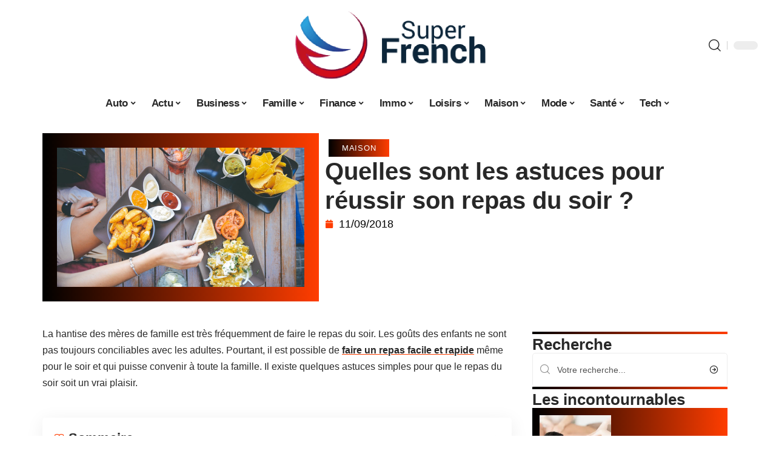

--- FILE ---
content_type: text/html; charset=UTF-8
request_url: https://www.superfrench.fr/quelles-sont-les-astuces-pour-reussir-son-repas-du-soir/
body_size: 53545
content:
<!DOCTYPE html>
<html lang="fr-FR">
<head><meta charset="UTF-8"><script>if(navigator.userAgent.match(/MSIE|Internet Explorer/i)||navigator.userAgent.match(/Trident\/7\..*?rv:11/i)){var href=document.location.href;if(!href.match(/[?&]nowprocket/)){if(href.indexOf("?")==-1){if(href.indexOf("#")==-1){document.location.href=href+"?nowprocket=1"}else{document.location.href=href.replace("#","?nowprocket=1#")}}else{if(href.indexOf("#")==-1){document.location.href=href+"&nowprocket=1"}else{document.location.href=href.replace("#","&nowprocket=1#")}}}}</script><script>(()=>{class RocketLazyLoadScripts{constructor(){this.v="2.0.4",this.userEvents=["keydown","keyup","mousedown","mouseup","mousemove","mouseover","mouseout","touchmove","touchstart","touchend","touchcancel","wheel","click","dblclick","input"],this.attributeEvents=["onblur","onclick","oncontextmenu","ondblclick","onfocus","onmousedown","onmouseenter","onmouseleave","onmousemove","onmouseout","onmouseover","onmouseup","onmousewheel","onscroll","onsubmit"]}async t(){this.i(),this.o(),/iP(ad|hone)/.test(navigator.userAgent)&&this.h(),this.u(),this.l(this),this.m(),this.k(this),this.p(this),this._(),await Promise.all([this.R(),this.L()]),this.lastBreath=Date.now(),this.S(this),this.P(),this.D(),this.O(),this.M(),await this.C(this.delayedScripts.normal),await this.C(this.delayedScripts.defer),await this.C(this.delayedScripts.async),await this.T(),await this.F(),await this.j(),await this.A(),window.dispatchEvent(new Event("rocket-allScriptsLoaded")),this.everythingLoaded=!0,this.lastTouchEnd&&await new Promise(t=>setTimeout(t,500-Date.now()+this.lastTouchEnd)),this.I(),this.H(),this.U(),this.W()}i(){this.CSPIssue=sessionStorage.getItem("rocketCSPIssue"),document.addEventListener("securitypolicyviolation",t=>{this.CSPIssue||"script-src-elem"!==t.violatedDirective||"data"!==t.blockedURI||(this.CSPIssue=!0,sessionStorage.setItem("rocketCSPIssue",!0))},{isRocket:!0})}o(){window.addEventListener("pageshow",t=>{this.persisted=t.persisted,this.realWindowLoadedFired=!0},{isRocket:!0}),window.addEventListener("pagehide",()=>{this.onFirstUserAction=null},{isRocket:!0})}h(){let t;function e(e){t=e}window.addEventListener("touchstart",e,{isRocket:!0}),window.addEventListener("touchend",function i(o){o.changedTouches[0]&&t.changedTouches[0]&&Math.abs(o.changedTouches[0].pageX-t.changedTouches[0].pageX)<10&&Math.abs(o.changedTouches[0].pageY-t.changedTouches[0].pageY)<10&&o.timeStamp-t.timeStamp<200&&(window.removeEventListener("touchstart",e,{isRocket:!0}),window.removeEventListener("touchend",i,{isRocket:!0}),"INPUT"===o.target.tagName&&"text"===o.target.type||(o.target.dispatchEvent(new TouchEvent("touchend",{target:o.target,bubbles:!0})),o.target.dispatchEvent(new MouseEvent("mouseover",{target:o.target,bubbles:!0})),o.target.dispatchEvent(new PointerEvent("click",{target:o.target,bubbles:!0,cancelable:!0,detail:1,clientX:o.changedTouches[0].clientX,clientY:o.changedTouches[0].clientY})),event.preventDefault()))},{isRocket:!0})}q(t){this.userActionTriggered||("mousemove"!==t.type||this.firstMousemoveIgnored?"keyup"===t.type||"mouseover"===t.type||"mouseout"===t.type||(this.userActionTriggered=!0,this.onFirstUserAction&&this.onFirstUserAction()):this.firstMousemoveIgnored=!0),"click"===t.type&&t.preventDefault(),t.stopPropagation(),t.stopImmediatePropagation(),"touchstart"===this.lastEvent&&"touchend"===t.type&&(this.lastTouchEnd=Date.now()),"click"===t.type&&(this.lastTouchEnd=0),this.lastEvent=t.type,t.composedPath&&t.composedPath()[0].getRootNode()instanceof ShadowRoot&&(t.rocketTarget=t.composedPath()[0]),this.savedUserEvents.push(t)}u(){this.savedUserEvents=[],this.userEventHandler=this.q.bind(this),this.userEvents.forEach(t=>window.addEventListener(t,this.userEventHandler,{passive:!1,isRocket:!0})),document.addEventListener("visibilitychange",this.userEventHandler,{isRocket:!0})}U(){this.userEvents.forEach(t=>window.removeEventListener(t,this.userEventHandler,{passive:!1,isRocket:!0})),document.removeEventListener("visibilitychange",this.userEventHandler,{isRocket:!0}),this.savedUserEvents.forEach(t=>{(t.rocketTarget||t.target).dispatchEvent(new window[t.constructor.name](t.type,t))})}m(){const t="return false",e=Array.from(this.attributeEvents,t=>"data-rocket-"+t),i="["+this.attributeEvents.join("],[")+"]",o="[data-rocket-"+this.attributeEvents.join("],[data-rocket-")+"]",s=(e,i,o)=>{o&&o!==t&&(e.setAttribute("data-rocket-"+i,o),e["rocket"+i]=new Function("event",o),e.setAttribute(i,t))};new MutationObserver(t=>{for(const n of t)"attributes"===n.type&&(n.attributeName.startsWith("data-rocket-")||this.everythingLoaded?n.attributeName.startsWith("data-rocket-")&&this.everythingLoaded&&this.N(n.target,n.attributeName.substring(12)):s(n.target,n.attributeName,n.target.getAttribute(n.attributeName))),"childList"===n.type&&n.addedNodes.forEach(t=>{if(t.nodeType===Node.ELEMENT_NODE)if(this.everythingLoaded)for(const i of[t,...t.querySelectorAll(o)])for(const t of i.getAttributeNames())e.includes(t)&&this.N(i,t.substring(12));else for(const e of[t,...t.querySelectorAll(i)])for(const t of e.getAttributeNames())this.attributeEvents.includes(t)&&s(e,t,e.getAttribute(t))})}).observe(document,{subtree:!0,childList:!0,attributeFilter:[...this.attributeEvents,...e]})}I(){this.attributeEvents.forEach(t=>{document.querySelectorAll("[data-rocket-"+t+"]").forEach(e=>{this.N(e,t)})})}N(t,e){const i=t.getAttribute("data-rocket-"+e);i&&(t.setAttribute(e,i),t.removeAttribute("data-rocket-"+e))}k(t){Object.defineProperty(HTMLElement.prototype,"onclick",{get(){return this.rocketonclick||null},set(e){this.rocketonclick=e,this.setAttribute(t.everythingLoaded?"onclick":"data-rocket-onclick","this.rocketonclick(event)")}})}S(t){function e(e,i){let o=e[i];e[i]=null,Object.defineProperty(e,i,{get:()=>o,set(s){t.everythingLoaded?o=s:e["rocket"+i]=o=s}})}e(document,"onreadystatechange"),e(window,"onload"),e(window,"onpageshow");try{Object.defineProperty(document,"readyState",{get:()=>t.rocketReadyState,set(e){t.rocketReadyState=e},configurable:!0}),document.readyState="loading"}catch(t){console.log("WPRocket DJE readyState conflict, bypassing")}}l(t){this.originalAddEventListener=EventTarget.prototype.addEventListener,this.originalRemoveEventListener=EventTarget.prototype.removeEventListener,this.savedEventListeners=[],EventTarget.prototype.addEventListener=function(e,i,o){o&&o.isRocket||!t.B(e,this)&&!t.userEvents.includes(e)||t.B(e,this)&&!t.userActionTriggered||e.startsWith("rocket-")||t.everythingLoaded?t.originalAddEventListener.call(this,e,i,o):(t.savedEventListeners.push({target:this,remove:!1,type:e,func:i,options:o}),"mouseenter"!==e&&"mouseleave"!==e||t.originalAddEventListener.call(this,e,t.savedUserEvents.push,o))},EventTarget.prototype.removeEventListener=function(e,i,o){o&&o.isRocket||!t.B(e,this)&&!t.userEvents.includes(e)||t.B(e,this)&&!t.userActionTriggered||e.startsWith("rocket-")||t.everythingLoaded?t.originalRemoveEventListener.call(this,e,i,o):t.savedEventListeners.push({target:this,remove:!0,type:e,func:i,options:o})}}J(t,e){this.savedEventListeners=this.savedEventListeners.filter(i=>{let o=i.type,s=i.target||window;return e!==o||t!==s||(this.B(o,s)&&(i.type="rocket-"+o),this.$(i),!1)})}H(){EventTarget.prototype.addEventListener=this.originalAddEventListener,EventTarget.prototype.removeEventListener=this.originalRemoveEventListener,this.savedEventListeners.forEach(t=>this.$(t))}$(t){t.remove?this.originalRemoveEventListener.call(t.target,t.type,t.func,t.options):this.originalAddEventListener.call(t.target,t.type,t.func,t.options)}p(t){let e;function i(e){return t.everythingLoaded?e:e.split(" ").map(t=>"load"===t||t.startsWith("load.")?"rocket-jquery-load":t).join(" ")}function o(o){function s(e){const s=o.fn[e];o.fn[e]=o.fn.init.prototype[e]=function(){return this[0]===window&&t.userActionTriggered&&("string"==typeof arguments[0]||arguments[0]instanceof String?arguments[0]=i(arguments[0]):"object"==typeof arguments[0]&&Object.keys(arguments[0]).forEach(t=>{const e=arguments[0][t];delete arguments[0][t],arguments[0][i(t)]=e})),s.apply(this,arguments),this}}if(o&&o.fn&&!t.allJQueries.includes(o)){const e={DOMContentLoaded:[],"rocket-DOMContentLoaded":[]};for(const t in e)document.addEventListener(t,()=>{e[t].forEach(t=>t())},{isRocket:!0});o.fn.ready=o.fn.init.prototype.ready=function(i){function s(){parseInt(o.fn.jquery)>2?setTimeout(()=>i.bind(document)(o)):i.bind(document)(o)}return"function"==typeof i&&(t.realDomReadyFired?!t.userActionTriggered||t.fauxDomReadyFired?s():e["rocket-DOMContentLoaded"].push(s):e.DOMContentLoaded.push(s)),o([])},s("on"),s("one"),s("off"),t.allJQueries.push(o)}e=o}t.allJQueries=[],o(window.jQuery),Object.defineProperty(window,"jQuery",{get:()=>e,set(t){o(t)}})}P(){const t=new Map;document.write=document.writeln=function(e){const i=document.currentScript,o=document.createRange(),s=i.parentElement;let n=t.get(i);void 0===n&&(n=i.nextSibling,t.set(i,n));const c=document.createDocumentFragment();o.setStart(c,0),c.appendChild(o.createContextualFragment(e)),s.insertBefore(c,n)}}async R(){return new Promise(t=>{this.userActionTriggered?t():this.onFirstUserAction=t})}async L(){return new Promise(t=>{document.addEventListener("DOMContentLoaded",()=>{this.realDomReadyFired=!0,t()},{isRocket:!0})})}async j(){return this.realWindowLoadedFired?Promise.resolve():new Promise(t=>{window.addEventListener("load",t,{isRocket:!0})})}M(){this.pendingScripts=[];this.scriptsMutationObserver=new MutationObserver(t=>{for(const e of t)e.addedNodes.forEach(t=>{"SCRIPT"!==t.tagName||t.noModule||t.isWPRocket||this.pendingScripts.push({script:t,promise:new Promise(e=>{const i=()=>{const i=this.pendingScripts.findIndex(e=>e.script===t);i>=0&&this.pendingScripts.splice(i,1),e()};t.addEventListener("load",i,{isRocket:!0}),t.addEventListener("error",i,{isRocket:!0}),setTimeout(i,1e3)})})})}),this.scriptsMutationObserver.observe(document,{childList:!0,subtree:!0})}async F(){await this.X(),this.pendingScripts.length?(await this.pendingScripts[0].promise,await this.F()):this.scriptsMutationObserver.disconnect()}D(){this.delayedScripts={normal:[],async:[],defer:[]},document.querySelectorAll("script[type$=rocketlazyloadscript]").forEach(t=>{t.hasAttribute("data-rocket-src")?t.hasAttribute("async")&&!1!==t.async?this.delayedScripts.async.push(t):t.hasAttribute("defer")&&!1!==t.defer||"module"===t.getAttribute("data-rocket-type")?this.delayedScripts.defer.push(t):this.delayedScripts.normal.push(t):this.delayedScripts.normal.push(t)})}async _(){await this.L();let t=[];document.querySelectorAll("script[type$=rocketlazyloadscript][data-rocket-src]").forEach(e=>{let i=e.getAttribute("data-rocket-src");if(i&&!i.startsWith("data:")){i.startsWith("//")&&(i=location.protocol+i);try{const o=new URL(i).origin;o!==location.origin&&t.push({src:o,crossOrigin:e.crossOrigin||"module"===e.getAttribute("data-rocket-type")})}catch(t){}}}),t=[...new Map(t.map(t=>[JSON.stringify(t),t])).values()],this.Y(t,"preconnect")}async G(t){if(await this.K(),!0!==t.noModule||!("noModule"in HTMLScriptElement.prototype))return new Promise(e=>{let i;function o(){(i||t).setAttribute("data-rocket-status","executed"),e()}try{if(navigator.userAgent.includes("Firefox/")||""===navigator.vendor||this.CSPIssue)i=document.createElement("script"),[...t.attributes].forEach(t=>{let e=t.nodeName;"type"!==e&&("data-rocket-type"===e&&(e="type"),"data-rocket-src"===e&&(e="src"),i.setAttribute(e,t.nodeValue))}),t.text&&(i.text=t.text),t.nonce&&(i.nonce=t.nonce),i.hasAttribute("src")?(i.addEventListener("load",o,{isRocket:!0}),i.addEventListener("error",()=>{i.setAttribute("data-rocket-status","failed-network"),e()},{isRocket:!0}),setTimeout(()=>{i.isConnected||e()},1)):(i.text=t.text,o()),i.isWPRocket=!0,t.parentNode.replaceChild(i,t);else{const i=t.getAttribute("data-rocket-type"),s=t.getAttribute("data-rocket-src");i?(t.type=i,t.removeAttribute("data-rocket-type")):t.removeAttribute("type"),t.addEventListener("load",o,{isRocket:!0}),t.addEventListener("error",i=>{this.CSPIssue&&i.target.src.startsWith("data:")?(console.log("WPRocket: CSP fallback activated"),t.removeAttribute("src"),this.G(t).then(e)):(t.setAttribute("data-rocket-status","failed-network"),e())},{isRocket:!0}),s?(t.fetchPriority="high",t.removeAttribute("data-rocket-src"),t.src=s):t.src="data:text/javascript;base64,"+window.btoa(unescape(encodeURIComponent(t.text)))}}catch(i){t.setAttribute("data-rocket-status","failed-transform"),e()}});t.setAttribute("data-rocket-status","skipped")}async C(t){const e=t.shift();return e?(e.isConnected&&await this.G(e),this.C(t)):Promise.resolve()}O(){this.Y([...this.delayedScripts.normal,...this.delayedScripts.defer,...this.delayedScripts.async],"preload")}Y(t,e){this.trash=this.trash||[];let i=!0;var o=document.createDocumentFragment();t.forEach(t=>{const s=t.getAttribute&&t.getAttribute("data-rocket-src")||t.src;if(s&&!s.startsWith("data:")){const n=document.createElement("link");n.href=s,n.rel=e,"preconnect"!==e&&(n.as="script",n.fetchPriority=i?"high":"low"),t.getAttribute&&"module"===t.getAttribute("data-rocket-type")&&(n.crossOrigin=!0),t.crossOrigin&&(n.crossOrigin=t.crossOrigin),t.integrity&&(n.integrity=t.integrity),t.nonce&&(n.nonce=t.nonce),o.appendChild(n),this.trash.push(n),i=!1}}),document.head.appendChild(o)}W(){this.trash.forEach(t=>t.remove())}async T(){try{document.readyState="interactive"}catch(t){}this.fauxDomReadyFired=!0;try{await this.K(),this.J(document,"readystatechange"),document.dispatchEvent(new Event("rocket-readystatechange")),await this.K(),document.rocketonreadystatechange&&document.rocketonreadystatechange(),await this.K(),this.J(document,"DOMContentLoaded"),document.dispatchEvent(new Event("rocket-DOMContentLoaded")),await this.K(),this.J(window,"DOMContentLoaded"),window.dispatchEvent(new Event("rocket-DOMContentLoaded"))}catch(t){console.error(t)}}async A(){try{document.readyState="complete"}catch(t){}try{await this.K(),this.J(document,"readystatechange"),document.dispatchEvent(new Event("rocket-readystatechange")),await this.K(),document.rocketonreadystatechange&&document.rocketonreadystatechange(),await this.K(),this.J(window,"load"),window.dispatchEvent(new Event("rocket-load")),await this.K(),window.rocketonload&&window.rocketonload(),await this.K(),this.allJQueries.forEach(t=>t(window).trigger("rocket-jquery-load")),await this.K(),this.J(window,"pageshow");const t=new Event("rocket-pageshow");t.persisted=this.persisted,window.dispatchEvent(t),await this.K(),window.rocketonpageshow&&window.rocketonpageshow({persisted:this.persisted})}catch(t){console.error(t)}}async K(){Date.now()-this.lastBreath>45&&(await this.X(),this.lastBreath=Date.now())}async X(){return document.hidden?new Promise(t=>setTimeout(t)):new Promise(t=>requestAnimationFrame(t))}B(t,e){return e===document&&"readystatechange"===t||(e===document&&"DOMContentLoaded"===t||(e===window&&"DOMContentLoaded"===t||(e===window&&"load"===t||e===window&&"pageshow"===t)))}static run(){(new RocketLazyLoadScripts).t()}}RocketLazyLoadScripts.run()})();</script>
    
    <meta http-equiv="X-UA-Compatible" content="IE=edge">
    <meta name="viewport" content="width=device-width, initial-scale=1">
    <link rel="profile" href="https://gmpg.org/xfn/11">
	<meta name='robots' content='index, follow, max-image-preview:large, max-snippet:-1, max-video-preview:-1' />
            <link rel="apple-touch-icon" href="https://www.superfrench.fr/wp-content/uploads/superfrench.fr-512x512_2-1.png"/>
		            <meta name="msapplication-TileColor" content="#ffffff">
            <meta name="msapplication-TileImage" content="https://www.superfrench.fr/wp-content/uploads/superfrench.fr-512x512_2-1.png"/>
		<meta http-equiv="Content-Security-Policy" content="upgrade-insecure-requests">

	<!-- This site is optimized with the Yoast SEO plugin v26.8 - https://yoast.com/product/yoast-seo-wordpress/ -->
	<title>Quelles sont les astuces pour réussir son repas du soir ? - Super French</title>
<link data-rocket-prefetch href="https://www.googletagmanager.com" rel="dns-prefetch">
<link data-rocket-prefetch href="https://widgetlogic.org" rel="dns-prefetch">
<style id="wpr-usedcss">img:is([sizes=auto i],[sizes^="auto," i]){contain-intrinsic-size:3000px 1500px}.block-wrap>.block-inner>.p-grid,.block-wrap>.block-inner>.p-wrap,.entry-content,.footer-wrap,.mega-dropdown,.ruby-table-contents,.swiper-container,.swiper-wrapper .p-wrap,.widget{contain:style layout}body,html{font-family:-apple-system,BlinkMacSystemFont,"Segoe UI",Roboto,Helvetica,Arial,sans-serif,"Apple Color Emoji","Segoe UI Emoji","Segoe UI Symbol"!important}a,address,article,code,div,dl,dt,em,fieldset,figcaption,footer,form,h1,h2,h3,header,label,legend,li,main,nav,p,section,span,strong,time,tr,ul{font-family:inherit}img.emoji{display:inline!important;border:none!important;box-shadow:none!important;height:1em!important;width:1em!important;margin:0 .07em!important;vertical-align:-.1em!important;background:0 0!important;padding:0!important}:root{--direction-multiplier:1}body.rtl{--direction-multiplier:-1}.elementor-screen-only{height:1px;margin:-1px;overflow:hidden;padding:0;position:absolute;top:-10000em;width:1px;clip:rect(0,0,0,0);border:0}.elementor *,.elementor :after,.elementor :before{box-sizing:border-box}.elementor a{box-shadow:none;text-decoration:none}.elementor img{border:none;border-radius:0;box-shadow:none;height:auto;max-width:100%}.elementor .elementor-widget:not(.elementor-widget-text-editor):not(.elementor-widget-theme-post-content) figure{margin:0}.elementor iframe,.elementor object,.elementor video{border:none;line-height:1;margin:0;max-width:100%;width:100%}.elementor-element{--flex-direction:initial;--flex-wrap:initial;--justify-content:initial;--align-items:initial;--align-content:initial;--gap:initial;--flex-basis:initial;--flex-grow:initial;--flex-shrink:initial;--order:initial;--align-self:initial;align-self:var(--align-self);flex-basis:var(--flex-basis);flex-grow:var(--flex-grow);flex-shrink:var(--flex-shrink);order:var(--order)}.elementor-element:where(.e-con-full,.elementor-widget){align-content:var(--align-content);align-items:var(--align-items);flex-direction:var(--flex-direction);flex-wrap:var(--flex-wrap);gap:var(--row-gap) var(--column-gap);justify-content:var(--justify-content)}.elementor-invisible{visibility:hidden}:root{--page-title-display:block}.elementor-widget-wrap{align-content:flex-start;flex-wrap:wrap;position:relative;width:100%}.elementor:not(.elementor-bc-flex-widget) .elementor-widget-wrap{display:flex}.elementor-widget-wrap>.elementor-element{width:100%}.elementor-widget-wrap.e-swiper-container{width:calc(100% - (var(--e-column-margin-left,0px) + var(--e-column-margin-right,0px)))}.elementor-widget{position:relative}.elementor-widget:not(:last-child){margin-block-end:var(--kit-widget-spacing,20px)}@media (min-width:1025px){#elementor-device-mode:after{content:"desktop"}}@media (min-width:-1){#elementor-device-mode:after{content:"widescreen"}.elementor-widget:not(.elementor-widescreen-align-end) .elementor-icon-list-item:after{inset-inline-start:0}.elementor-widget:not(.elementor-widescreen-align-start) .elementor-icon-list-item:after{inset-inline-end:0}}@media (max-width:-1){#elementor-device-mode:after{content:"laptop";content:"tablet_extra"}}@media (max-width:1024px){#elementor-device-mode:after{content:"tablet"}}@media (max-width:-1){#elementor-device-mode:after{content:"mobile_extra"}.elementor-widget:not(.elementor-laptop-align-end) .elementor-icon-list-item:after{inset-inline-start:0}.elementor-widget:not(.elementor-laptop-align-start) .elementor-icon-list-item:after{inset-inline-end:0}.elementor-widget:not(.elementor-tablet_extra-align-end) .elementor-icon-list-item:after{inset-inline-start:0}.elementor-widget:not(.elementor-tablet_extra-align-start) .elementor-icon-list-item:after{inset-inline-end:0}}@media (prefers-reduced-motion:no-preference){html{scroll-behavior:smooth}}.e-con{--border-radius:0;--border-top-width:0px;--border-right-width:0px;--border-bottom-width:0px;--border-left-width:0px;--border-style:initial;--border-color:initial;--container-widget-width:100%;--container-widget-height:initial;--container-widget-flex-grow:0;--container-widget-align-self:initial;--content-width:min(100%,var(--container-max-width,1140px));--width:100%;--min-height:initial;--height:auto;--text-align:initial;--margin-top:0px;--margin-right:0px;--margin-bottom:0px;--margin-left:0px;--padding-top:var(--container-default-padding-top,10px);--padding-right:var(--container-default-padding-right,10px);--padding-bottom:var(--container-default-padding-bottom,10px);--padding-left:var(--container-default-padding-left,10px);--position:relative;--z-index:revert;--overflow:visible;--gap:var(--widgets-spacing,20px);--row-gap:var(--widgets-spacing-row,20px);--column-gap:var(--widgets-spacing-column,20px);--overlay-mix-blend-mode:initial;--overlay-opacity:1;--overlay-transition:0.3s;--e-con-grid-template-columns:repeat(3,1fr);--e-con-grid-template-rows:repeat(2,1fr);border-radius:var(--border-radius);height:var(--height);min-height:var(--min-height);min-width:0;overflow:var(--overflow);position:var(--position);width:var(--width);z-index:var(--z-index);--flex-wrap-mobile:wrap}.e-con:where(:not(.e-div-block-base)){transition:background var(--background-transition,.3s),border var(--border-transition,.3s),box-shadow var(--border-transition,.3s),transform var(--e-con-transform-transition-duration,.4s)}.e-con{--margin-block-start:var(--margin-top);--margin-block-end:var(--margin-bottom);--margin-inline-start:var(--margin-left);--margin-inline-end:var(--margin-right);--padding-inline-start:var(--padding-left);--padding-inline-end:var(--padding-right);--padding-block-start:var(--padding-top);--padding-block-end:var(--padding-bottom);--border-block-start-width:var(--border-top-width);--border-block-end-width:var(--border-bottom-width);--border-inline-start-width:var(--border-left-width);--border-inline-end-width:var(--border-right-width)}body.rtl .e-con{--padding-inline-start:var(--padding-right);--padding-inline-end:var(--padding-left);--margin-inline-start:var(--margin-right);--margin-inline-end:var(--margin-left);--border-inline-start-width:var(--border-right-width);--border-inline-end-width:var(--border-left-width)}.e-con{margin-block-end:var(--margin-block-end);margin-block-start:var(--margin-block-start);margin-inline-end:var(--margin-inline-end);margin-inline-start:var(--margin-inline-start);padding-inline-end:var(--padding-inline-end);padding-inline-start:var(--padding-inline-start)}.e-con.e-flex{--flex-direction:column;--flex-basis:auto;--flex-grow:0;--flex-shrink:1;flex:var(--flex-grow) var(--flex-shrink) var(--flex-basis)}.e-con-full,.e-con>.e-con-inner{padding-block-end:var(--padding-block-end);padding-block-start:var(--padding-block-start);text-align:var(--text-align)}.e-con-full.e-flex,.e-con.e-flex>.e-con-inner{flex-direction:var(--flex-direction)}.e-con,.e-con>.e-con-inner{display:var(--display)}.e-con-boxed.e-flex{align-content:normal;align-items:normal;flex-direction:column;flex-wrap:nowrap;justify-content:normal}.e-con-boxed{gap:initial;text-align:initial}.e-con.e-flex>.e-con-inner{align-content:var(--align-content);align-items:var(--align-items);align-self:auto;flex-basis:auto;flex-grow:1;flex-shrink:1;flex-wrap:var(--flex-wrap);justify-content:var(--justify-content)}.e-con>.e-con-inner{gap:var(--row-gap) var(--column-gap);height:100%;margin:0 auto;max-width:var(--content-width);padding-inline-end:0;padding-inline-start:0;width:100%}:is(.elementor-section-wrap,[data-elementor-id])>.e-con{--margin-left:auto;--margin-right:auto;max-width:min(100%,var(--width))}.e-con .elementor-widget.elementor-widget{margin-block-end:0}.e-con:before,.e-con>.elementor-motion-effects-container>.elementor-motion-effects-layer:before{border-block-end-width:var(--border-block-end-width);border-block-start-width:var(--border-block-start-width);border-color:var(--border-color);border-inline-end-width:var(--border-inline-end-width);border-inline-start-width:var(--border-inline-start-width);border-radius:var(--border-radius);border-style:var(--border-style);content:var(--background-overlay);display:block;height:max(100% + var(--border-top-width) + var(--border-bottom-width),100%);left:calc(0px - var(--border-left-width));mix-blend-mode:var(--overlay-mix-blend-mode);opacity:var(--overlay-opacity);position:absolute;top:calc(0px - var(--border-top-width));transition:var(--overlay-transition,.3s);width:max(100% + var(--border-left-width) + var(--border-right-width),100%)}.e-con:before{transition:background var(--overlay-transition,.3s),border-radius var(--border-transition,.3s),opacity var(--overlay-transition,.3s)}.e-con .elementor-widget{min-width:0}.e-con .elementor-widget.e-widget-swiper{width:100%}.e-con>.e-con-inner>.elementor-widget>.elementor-widget-container,.e-con>.elementor-widget>.elementor-widget-container{height:100%}.e-con.e-con>.e-con-inner>.elementor-widget,.elementor.elementor .e-con>.elementor-widget{max-width:100%}.e-con .elementor-widget:not(:last-child){--kit-widget-spacing:0px}@media (max-width:767px){#elementor-device-mode:after{content:"mobile"}.e-con.e-flex{--width:100%;--flex-wrap:var(--flex-wrap-mobile)}}.elementor-element:where(:not(.e-con)):where(:not(.e-div-block-base)) .elementor-widget-container,.elementor-element:where(:not(.e-con)):where(:not(.e-div-block-base)):not(:has(.elementor-widget-container)){transition:background .3s,border .3s,border-radius .3s,box-shadow .3s,transform var(--e-transform-transition-duration,.4s)}.animated{animation-duration:1.25s}.animated.infinite{animation-iteration-count:infinite}.animated.reverse{animation-direction:reverse;animation-fill-mode:forwards}@media (prefers-reduced-motion:reduce){.animated{animation:none!important}html *{transition-delay:0s!important;transition-duration:0s!important}}.elementor-kit-8504{--e-global-color-primary:#6EC1E4;--e-global-color-secondary:#54595F;--e-global-color-text:#7A7A7A;--e-global-color-accent:#61CE70;--e-global-typography-primary-font-family:"Roboto";--e-global-typography-primary-font-weight:600;--e-global-typography-secondary-font-family:"Roboto Slab";--e-global-typography-secondary-font-weight:400;--e-global-typography-text-font-family:"Roboto";--e-global-typography-text-font-weight:400;--e-global-typography-accent-font-family:"Roboto";--e-global-typography-accent-font-weight:500}.e-con{--container-max-width:1140px}.elementor-widget:not(:last-child){--kit-widget-spacing:20px}.elementor-element{--widgets-spacing:20px 20px;--widgets-spacing-row:20px;--widgets-spacing-column:20px}h1.entry-title{display:var(--page-title-display)}@media(max-width:1024px){.e-con{--container-max-width:1024px}}.elementor-8505 .elementor-element.elementor-element-3e8b4c8d{--display:flex;--flex-direction:row;--container-widget-width:initial;--container-widget-height:100%;--container-widget-flex-grow:1;--container-widget-align-self:stretch;--flex-wrap-mobile:wrap}.elementor-8505 .elementor-element.elementor-element-4e54f547{--display:flex;--flex-direction:column;--container-widget-width:100%;--container-widget-height:initial;--container-widget-flex-grow:0;--container-widget-align-self:initial;--flex-wrap-mobile:wrap;--gap:8px 8px;--row-gap:8px;--column-gap:8px;--margin-top:0px;--margin-bottom:0px;--margin-left:0px;--margin-right:0px;--padding-top:0px;--padding-bottom:0px;--padding-left:0px;--padding-right:0px}.elementor-8505 .elementor-element.elementor-element-71eb6325>.elementor-widget-container{margin:0;padding:0}.elementor-8505 .elementor-element.elementor-element-71eb6325{--round-5:24px}.elementor-8505 .elementor-element.elementor-element-35bbb25a{--display:flex;--flex-direction:column;--container-widget-width:100%;--container-widget-height:initial;--container-widget-flex-grow:0;--container-widget-align-self:initial;--flex-wrap-mobile:wrap;--justify-content:center;--gap:0px 0px;--row-gap:0px;--column-gap:0px}.elementor-8505 .elementor-element.elementor-element-23eefe3c>.elementor-widget-container{margin:0 0 0 6px;padding:0}.elementor-widget-post-info .elementor-icon-list-item:not(:last-child):after{border-color:var(--e-global-color-text)}.elementor-widget-post-info .elementor-icon-list-icon i{color:var(--e-global-color-primary)}.elementor-widget-post-info .elementor-icon-list-icon svg{fill:var(--e-global-color-primary)}.elementor-widget-post-info .elementor-icon-list-text,.elementor-widget-post-info .elementor-icon-list-text a{color:var(--e-global-color-secondary)}.elementor-widget-post-info .elementor-icon-list-item{font-family:var( --e-global-typography-text-font-family ),Sans-serif;font-weight:var(--e-global-typography-text-font-weight)}.elementor-8505 .elementor-element.elementor-element-1113aed .elementor-icon-list-icon{width:14px}.elementor-8505 .elementor-element.elementor-element-1113aed .elementor-icon-list-icon i{font-size:14px}.elementor-8505 .elementor-element.elementor-element-1113aed .elementor-icon-list-icon svg{--e-icon-list-icon-size:14px}.elementor-8505 .elementor-element.elementor-element-34ce1eca{--display:flex;--flex-direction:row;--container-widget-width:initial;--container-widget-height:100%;--container-widget-flex-grow:1;--container-widget-align-self:stretch;--flex-wrap-mobile:wrap}.elementor-8505 .elementor-element.elementor-element-176345a8{--display:flex;--margin-top:0px;--margin-bottom:0px;--margin-left:0px;--margin-right:0px;--padding-top:0px;--padding-bottom:0px;--padding-left:0px;--padding-right:24px}.elementor-8505 .elementor-element.elementor-element-34ecc625>.elementor-widget-container{margin:0;padding:0}.elementor-8505 .elementor-element.elementor-element-44e18710{--display:flex;--margin-top:0px;--margin-bottom:0px;--margin-left:0px;--margin-right:0px;--padding-top:0px;--padding-bottom:0px;--padding-left:0px;--padding-right:0px}.elementor-8505 .elementor-element.elementor-element-41df071b{margin:0 0 calc(var(--kit-widget-spacing,0px) + 0px) 0;padding:0}@media(max-width:767px){.e-con{--container-max-width:767px}.elementor-8505 .elementor-element.elementor-element-176345a8{--padding-top:0px;--padding-bottom:0px;--padding-left:0px;--padding-right:0px}}@media(min-width:768px){.elementor-8505 .elementor-element.elementor-element-4e54f547{--width:40%}.elementor-8505 .elementor-element.elementor-element-35bbb25a{--width:60%}.elementor-8505 .elementor-element.elementor-element-176345a8{--width:70%}.elementor-8505 .elementor-element.elementor-element-44e18710{--width:30%}}:root{--effect:all .25s cubic-bezier(0.32, 0.74, 0.57, 1);--timing:cubic-bezier(0.32, 0.74, 0.57, 1);--shadow-12:#0000001f;--shadow-2:#00000005;--round-3:3px;--height-34:34px;--height-40:40px;--padding-40:0 40px;--round-5:5px;--round-7:7px;--shadow-7:#00000012;--dark-accent:#191c20;--dark-accent-0:#191c2000;--dark-accent-90:#191c20f2;--meta-b-family:inherit;--meta-b-fcolor:#282828;--meta-b-fspace:normal;--meta-b-fstyle:normal;--meta-b-fweight:600;--meta-b-transform:none;--nav-bg:#fff;--subnav-bg:#fff;--indicator-bg-from:#ff0084;--nav-bg-from:#fff;--subnav-bg-from:#fff;--indicator-bg-to:#2c2cf8;--nav-bg-to:#fff;--subnav-bg-to:#fff;--bottom-border-color:var(--flex-gray-20);--column-border-color:var(--flex-gray-20);--audio-color:#ffa052;--excerpt-color:#666;--g-color:#ff184e;--gallery-color:#729dff;--heading-color:var(--body-fcolor);--nav-color:#282828;--privacy-color:#fff;--review-color:#ffc300;--subnav-color:#282828;--video-color:#ffc300;--nav-color-10:#28282820;--subnav-color-10:#28282820;--g-color-90:#ff184ee6;--absolute-dark:#242424;--body-family:'Oxygen',sans-serif;--btn-family:'Encode Sans Condensed',sans-serif;--cat-family:'Oxygen',sans-serif;--dwidgets-family:'Oxygen',sans-serif;--h1-family:'Encode Sans Condensed',sans-serif;--h2-family:'Encode Sans Condensed',sans-serif;--h3-family:'Encode Sans Condensed',sans-serif;--h4-family:'Encode Sans Condensed',sans-serif;--h5-family:'Encode Sans Condensed',sans-serif;--h6-family:'Encode Sans Condensed',sans-serif;--input-family:'Encode Sans Condensed',sans-serif;--menu-family:'Encode Sans Condensed',sans-serif;--meta-family:'Encode Sans Condensed',sans-serif;--submenu-family:'Encode Sans Condensed',sans-serif;--tagline-family:'Encode Sans Condensed',sans-serif;--body-fcolor:#282828;--btn-fcolor:inherit;--h1-fcolor:inherit;--h2-fcolor:inherit;--h3-fcolor:inherit;--h4-fcolor:inherit;--h5-fcolor:inherit;--h6-fcolor:inherit;--input-fcolor:inherit;--meta-fcolor:#666;--tagline-fcolor:inherit;--body-fsize:16px;--btn-fsize:12px;--cat-fsize:10px;--dwidgets-fsize:13px;--excerpt-fsize:14px;--h1-fsize:40px;--h2-fsize:28px;--h3-fsize:22px;--h4-fsize:16px;--h5-fsize:14px;--h6-fsize:13px;--headline-fsize:45px;--input-fsize:14px;--menu-fsize:17px;--meta-fsize:13px;--submenu-fsize:13px;--tagline-fsize:28px;--body-fspace:normal;--btn-fspace:normal;--cat-fspace:.07em;--dwidgets-fspace:0;--h1-fspace:normal;--h2-fspace:normal;--h3-fspace:normal;--h4-fspace:normal;--h5-fspace:normal;--h6-fspace:normal;--input-fspace:normal;--menu-fspace:-.02em;--meta-fspace:normal;--submenu-fspace:-.02em;--tagline-fspace:normal;--body-fstyle:normal;--btn-fstyle:normal;--cat-fstyle:normal;--dwidgets-fstyle:normal;--h1-fstyle:normal;--h2-fstyle:normal;--h3-fstyle:normal;--h4-fstyle:normal;--h5-fstyle:normal;--h6-fstyle:normal;--input-fstyle:normal;--menu-fstyle:normal;--meta-fstyle:normal;--submenu-fstyle:normal;--tagline-fstyle:normal;--body-fweight:400;--btn-fweight:700;--cat-fweight:700;--dwidgets-fweight:600;--h1-fweight:700;--h2-fweight:700;--h3-fweight:700;--h4-fweight:700;--h5-fweight:700;--h6-fweight:600;--input-fweight:400;--menu-fweight:600;--meta-fweight:400;--submenu-fweight:500;--tagline-fweight:400;--flex-gray-15:#88888826;--flex-gray-20:#88888833;--flex-gray-40:#88888866;--flex-gray-7:#88888812;--indicator-height:4px;--nav-height:60px;--absolute-light:#ddd;--solid-light:#fafafa;--em-mini:.8em;--rem-mini:.8rem;--transparent-nav-color:#fff;--swiper-navigation-size:44px;--tagline-s-fsize:22px;--em-small:.92em;--rem-small:.92rem;--bottom-spacing:35px;--box-spacing:5%;--el-spacing:12px;--heading-sub-color:var(--g-color);--body-transform:none;--btn-transform:none;--cat-transform:uppercase;--dwidgets-transform:none;--h1-transform:none;--h2-transform:none;--h3-transform:none;--h4-transform:none;--h5-transform:none;--h6-transform:none;--input-transform:none;--menu-transform:none;--meta-transform:none;--submenu-transform:none;--tagline-transform:none;--absolute-white:#fff;--solid-white:#fff;--absolute-white-0:#ffffff00;--absolute-white-90:#fffffff2;--max-width-wo-sb:100%}.light-scheme,[data-theme=dark]{--shadow-12:#00000066;--shadow-2:#00000033;--shadow-7:#0000004d;--dark-accent:#0e0f12;--dark-accent-0:#0e0f1200;--dark-accent-90:#0e0f12f2;--meta-b-fcolor:#fff;--nav-bg:#131518;--subnav-bg:#191c20;--nav-bg-from:#131518;--subnav-bg-from:#191c20;--nav-bg-to:#131518;--subnav-bg-to:#191c20;--bcrumb-color:#fff;--excerpt-color:#ddd;--heading-color:var(--body-fcolor);--nav-color:#fff;--subnav-color:#fff;--nav-color-10:#ffffff15;--subnav-color-10:#ffffff15;--body-fcolor:#fff;--h1-fcolor:#fff;--h2-fcolor:#fff;--h3-fcolor:#fff;--h4-fcolor:#fff;--h5-fcolor:#fff;--h6-fcolor:#fff;--headline-fcolor:#fff;--input-fcolor:#fff;--meta-fcolor:#bbb;--tagline-fcolor:#fff;--flex-gray-15:#88888840;--flex-gray-20:#8888884d;--flex-gray-7:#88888818;--solid-light:#333;--heading-sub-color:var(--g-color);--solid-white:#191c20}body .light-scheme [data-mode=default],body:not([data-theme=dark]) [data-mode=dark],body[data-theme=dark] [data-mode=default]{display:none!important}body .light-scheme [data-mode=dark]{display:inherit!important}.light-scheme input::placeholder,[data-theme=dark] input::placeholder{color:var(--absolute-light)}a,address,body,caption,code,div,dl,dt,em,fieldset,form,h1,h2,h3,html,iframe,label,legend,li,object,p,s,span,strong,table,tbody,tr,tt,ul{font-family:inherit;font-size:100%;font-weight:inherit;font-style:inherit;line-height:inherit;margin:0;padding:0;vertical-align:baseline;border:0;outline:0}html{font-size:var(--body-fsize);overflow-x:hidden;-ms-text-size-adjust:100%;-webkit-text-size-adjust:100%;text-size-adjust:100%}body{font-family:var(--body-family);font-size:var(--body-fsize);font-weight:var(--body-fweight);font-style:var(--body-fstyle);line-height:1.7;display:block;margin:0;letter-spacing:var(--body-fspace);text-transform:var(--body-transform);color:var(--body-fcolor);background-color:var(--solid-white)}body.rtl{direction:rtl}*{-moz-box-sizing:border-box;-webkit-box-sizing:border-box;box-sizing:border-box}:after,:before{-moz-box-sizing:border-box;-webkit-box-sizing:border-box;box-sizing:border-box}.site{position:relative;display:block}.site *{-webkit-font-smoothing:antialiased;-moz-osx-font-smoothing:grayscale;text-rendering:optimizeLegibility}.site-outer{position:relative;display:block;max-width:100%;background-color:var(--solid-white)}.top-spacing .site-outer{-webkit-transition:margin .5s var(--timing);transition:margin .5s var(--timing)}.site-wrap{position:relative;display:block;margin:0;padding:0}.site-wrap{z-index:1;min-height:45vh}button,input{overflow:visible}canvas,progress,video{display:inline-block}progress{vertical-align:baseline}[type=checkbox],[type=radio],legend{box-sizing:border-box;padding:0}figure{display:block;margin:0}em{font-weight:400;font-style:italic}dt{font-weight:700}address{font-style:italic}code{font-family:monospace,monospace;font-size:.9em}a{text-decoration:none;color:inherit;background-color:transparent}strong{font-weight:700}code{font-family:Courier,monospace;padding:5px;background-color:var(--flex-gray-7)}img{max-width:100%;height:auto;vertical-align:middle;border-style:none;-webkit-object-fit:cover;object-fit:cover}svg:not(:root){overflow:hidden}button,input,optgroup,select,textarea{text-transform:none;color:inherit;outline:0!important}select{line-height:22px;position:relative;max-width:100%;padding:10px;border-color:var(--flex-gray-15);border-radius:var(--round-5);outline:0!important;background:url('data:image/svg+xml;utf8,<svg xmlns="http://www.w3.org/2000/svg" viewBox="0 0 24 24"><path d="M12 15a1 1 0 0 1-.707-.293l-3-3a1 1 0 0 1 1.414-1.414L12 12.586l2.293-2.293a1 1 0 0 1 1.414 1.414l-3 3A1 1 0 0 1 12 15z"/></svg>') right 5px top 50% no-repeat;background-size:22px;-moz-appearance:none;-webkit-appearance:none;appearance:none}select option{background-color:var(--solid-white)}[type=reset],[type=submit],button,html [type=button]{-webkit-appearance:button}[type=button]::-moz-focus-inner,[type=reset]::-moz-focus-inner,[type=submit]::-moz-focus-inner,button::-moz-focus-inner{padding:0;border-style:none}[type=button]:-moz-focusring,[type=reset]:-moz-focusring,[type=submit]:-moz-focusring,button:-moz-focusring{outline:ButtonText dotted 1px}fieldset{padding:0}legend{font-weight:700;display:table;max-width:100%;white-space:normal;color:inherit}textarea{overflow:auto}[type=number]::-webkit-inner-spin-button,[type=number]::-webkit-outer-spin-button{height:auto}[type=search]::-webkit-search-cancel-button,[type=search]::-webkit-search-decoration{-webkit-appearance:none}::-webkit-file-upload-button{font:inherit;-webkit-appearance:button}[hidden],template{display:none}.clearfix:after,.clearfix:before{display:table;clear:both;content:' '}.hidden{display:none}input:disabled,select:disabled,textarea:disabled{opacity:.5;background-color:#ffcb3330}h1{font-family:var(--h1-family);font-size:var(--h1-fsize);font-weight:var(--h1-fweight);font-style:var(--h1-fstyle);line-height:var(--h1-fheight, 1.2);letter-spacing:var(--h1-fspace);text-transform:var(--h1-transform)}h1{color:var(--h1-fcolor)}h2{font-family:var(--h2-family);font-size:var(--h2-fsize);font-weight:var(--h2-fweight);font-style:var(--h2-fstyle);line-height:var(--h2-fheight, 1.25);letter-spacing:var(--h2-fspace);text-transform:var(--h2-transform)}h2{color:var(--h2-fcolor)}.h3,h3{font-family:var(--h3-family);font-size:var(--h3-fsize);font-weight:var(--h3-fweight);font-style:var(--h3-fstyle);line-height:var(--h3-fheight, 1.3);letter-spacing:var(--h3-fspace);text-transform:var(--h3-transform)}h3{color:var(--h3-fcolor)}.h4{font-family:var(--h4-family);font-size:var(--h4-fsize);font-weight:var(--h4-fweight);font-style:var(--h4-fstyle);line-height:var(--h4-fheight, 1.45);letter-spacing:var(--h4-fspace);text-transform:var(--h4-transform)}.h5{font-family:var(--h5-family);font-size:var(--h5-fsize);font-weight:var(--h5-fweight);font-style:var(--h5-fstyle);line-height:var(--h5-fheight, 1.5);letter-spacing:var(--h5-fspace);text-transform:var(--h5-transform)}.p-categories{font-family:var(--cat-family);font-size:var(--cat-fsize);font-weight:var(--cat-fweight);font-style:var(--cat-fstyle);letter-spacing:var(--cat-fspace);text-transform:var(--cat-transform)}.is-meta,.user-form label{font-family:var(--meta-family);font-size:var(--meta-fsize);font-weight:var(--meta-fweight);font-style:var(--meta-fstyle);letter-spacing:var(--meta-fspace);text-transform:var(--meta-transform)}.tipsy-inner{font-family:var(--meta-family);font-weight:var(--meta-fweight);font-style:var(--meta-fstyle);letter-spacing:var(--meta-fspace);text-transform:var(--meta-transform);color:var(--meta-fcolor)}figcaption{font-family:var(--meta-family);font-size:var(--meta-fsize);font-weight:var(--meta-fweight);font-style:var(--meta-fstyle);letter-spacing:var(--meta-fspace);text-transform:var(--meta-transform)}.is-meta{color:var(--meta-fcolor)}.meta-bold{font-family:var(--meta-b-family);font-size:inherit;font-weight:var(--meta-b-fweight);font-style:var(--meta-b-fstyle);letter-spacing:var(--meta-b-fspace);text-transform:var(--meta-b-transform)}.meta-bold{color:var(--meta-b-fcolor,var(--body-fcolor))}input[type=email],input[type=number],input[type=password],input[type=search],input[type=text],input[type=url],textarea{font-family:var(--input-family);font-size:var(--input-fsize);font-weight:var(--input-fweight);font-style:var(--input-fstyle);line-height:1.5;letter-spacing:var(--input-fspace);text-transform:var(--input-transform);color:var(--input-fcolor)}textarea{font-size:var(--input-fsize)!important}.button,a.comment-reply-link,a.show-post-comment,button,input[type=submit]{font-family:var(--btn-family);font-size:var(--btn-fsize);font-weight:var(--btn-fweight);font-style:var(--btn-fstyle);letter-spacing:var(--btn-fspace);text-transform:var(--btn-transform)}.main-menu>li>a{font-family:var(--menu-family);font-size:var(--menu-fsize);font-weight:var(--menu-fweight);font-style:var(--menu-fstyle);line-height:1.5;letter-spacing:var(--menu-fspace);text-transform:var(--menu-transform)}.main-menu .sub-menu>.menu-item a{font-family:var(--submenu-family);font-size:var(--submenu-fsize);font-weight:var(--submenu-fweight);font-style:var(--submenu-fstyle);line-height:1.25;letter-spacing:var(--submenu-fspace);text-transform:var(--submenu-transform);color:var(--subnav-color)}.mobile-menu>li>a{font-family:'Encode Sans Condensed',sans-serif;font-size:1.1rem;font-weight:400;font-style:normal;line-height:1.5;letter-spacing:-.02em;text-transform:none}.mobile-menu .sub-menu a{font-family:'Encode Sans Condensed',sans-serif;font-size:14px;font-weight:700;font-style:normal;line-height:1.5;text-transform:none}.mobile-qview a{font-family:'Encode Sans Condensed',sans-serif;font-size:16px;font-weight:600;font-style:normal;letter-spacing:-.02em;text-transform:none}.s-title{font-family:var(--headline-family,var(--h1-family));font-size:var(--headline-fsize, var(--h1-fsize));font-weight:var(--headline-fweight,var(--h1-fweight));font-style:var(--headline-fstyle,var(--h1-fstyle));letter-spacing:var(--headline-fspace, var(--h1-fspace));text-transform:var(--headline-transform,var(--h1-transform));color:var(--headline-fcolor,var(--h1-fcolor))}.s-title:not(.fw-headline){font-size:var(--headline-s-fsize, var(--h1-fsize))}.heading-title>*{font-family:var(--heading-family,inherit);font-size:var(--heading-fsize, inherit);font-weight:var(--heading-fweight,inherit);font-style:var(--heading-fstyle,inherit);letter-spacing:var(--heading-fspace, inherit);text-transform:var(--heading-transform,inherit)}.description-text{font-size:var(--excerpt-fsize)}input[type=email],input[type=number],input[type=password],input[type=search],input[type=text],input[type=url]{line-height:22px;max-width:100%;padding:10px 20px;-webkit-transition:var(--effect);transition:var(--effect);white-space:nowrap;border:none;border-radius:var(--round-3);outline:0!important;background-color:var(--flex-gray-7);-webkit-box-shadow:none!important;box-shadow:none!important}button{cursor:pointer;border:none;border-radius:var(--round-3);outline:0!important;-webkit-box-shadow:none;box-shadow:none}.button,.entry-content button,input[type=submit]:not(.search-submit){line-height:var(--height-40);padding:var(--padding-40);cursor:pointer;-webkit-transition:var(--effect);transition:var(--effect);white-space:nowrap;color:var(--absolute-white);border:none;border-radius:var(--round-3);outline:0!important;background:var(--g-color);-webkit-box-shadow:none;box-shadow:none}.entry-content button:hover,input[type=submit]:not(.search-submit):hover{-webkit-box-shadow:0 4px 15px var(--g-color-90);box-shadow:0 4px 15px var(--g-color-90)}textarea{display:block;width:100%;max-width:100%;padding:10px 25px;-webkit-transition:var(--effect);transition:var(--effect);border:none;border-radius:var(--round-3);outline:0;background-color:var(--flex-gray-7);-webkit-box-shadow:none!important;box-shadow:none!important}.rb-container{position:static;display:block;width:100%;max-width:var(--rb-width,1280px);margin-right:auto;margin-left:auto}.edge-padding{padding-right:20px;padding-left:20px}.menu-item,.rb-section ul{list-style:none}.h3,.h4,.h5,h1,h2,h3{-ms-word-wrap:break-word;word-wrap:break-word}.icon-holder{display:flex;align-items:center}.svg-icon{width:1.5em;height:auto}.overlay-text .is-meta,.overlay-text .meta-inner{color:var(--absolute-light);--meta-fcolor:var(--absolute-light)}.light-scheme .meta-category a,.overlay-text .entry-title,.overlay-text .meta-bold,.overlay-text .meta-category a,.overlay-text .s-title,[data-theme=dark] .meta-category a{color:var(--absolute-white)}.light-scheme{color:var(--body-fcolor);--pagi-bg:var(--solid-light)}input:-webkit-autofill,input:-webkit-autofill:active,input:-webkit-autofill:focus,input:-webkit-autofill:hover{transition:background-color 999999s ease-in-out 0s}.block-inner{display:flex;flex-flow:row wrap;flex-grow:1;row-gap:var(--bottom-spacing)}.is-gap-5 .block-inner{margin-right:-5px;margin-left:-5px;--column-gap:5px}.is-gap-10 .block-inner{margin-right:-10px;margin-left:-10px;--column-gap:10px}.is-gap-20 .block-inner{margin-right:-20px;margin-left:-20px;--column-gap:20px}.block-inner>*{flex-basis:100%;width:100%;padding-right:var(--column-gap,0);padding-left:var(--column-gap,0)}[class*=is-gap-]>.block-inner>*{padding-right:var(--column-gap,0);padding-left:var(--column-gap,0)}.effect-fadeout.activated a{opacity:.3}.effect-fadeout.activated a:focus,.effect-fadeout.activated a:hover{opacity:1}.is-hidden{display:none!important}.is-invisible{visibility:hidden;opacity:0}.rb-loader{font-size:10px;position:relative;display:none;overflow:hidden;width:3em;height:3em;transform:translateZ(0);animation:.8s linear infinite spin-loader;text-indent:-9999em;color:var(--g-color);border-radius:50%;background:currentColor;background:linear-gradient(to right,currentColor 10%,rgba(255,255,255,0) 50%)}.rb-loader:before{position:absolute;top:0;left:0;width:50%;height:50%;content:'';color:inherit;border-radius:100% 0 0 0;background:currentColor}.rb-loader:after{position:absolute;top:0;right:0;bottom:0;left:0;width:75%;height:75%;margin:auto;content:'';opacity:.5;border-radius:50%;background:var(--solid-white)}@-webkit-keyframes spin-loader{0%{transform:rotate(0)}100%{transform:rotate(360deg)}}@keyframes spin-loader{0%{transform:rotate(0)}100%{transform:rotate(360deg)}}.rb-loader.loader-absolute{position:absolute;bottom:50%;left:50%;display:block;margin-top:-1.5em;margin-left:-1.5em}.opacity-animate{-webkit-transition:opacity .25s var(--timing);transition:opacity .25s var(--timing)}.is-invisible{opacity:0}.pagination-trigger.is-disable{pointer-events:none;opacity:.5}.loadmore-trigger span,.pagination-trigger{font-size:var(--pagi-size, inherit);line-height:calc(var(--pagi-size, inherit) * 1.6);position:relative;display:inline-flex;align-items:center;flex-flow:row nowrap;min-height:var(--height-34);padding:var(--padding-40);-webkit-transition:var(--effect);transition:var(--effect);color:var(--pagi-color,currentColor);border-color:var(--pagi-accent-color,var(--flex-gray-7));border-radius:var(--round-7);background-color:var(--pagi-accent-color,var(--flex-gray-7))}.loadmore-trigger.loading span{opacity:0}.search-form{position:relative;display:flex;overflow:hidden;align-items:stretch;flex-flow:row nowrap;width:100%;border-radius:var(--round-7);background-color:var(--flex-gray-7)}.search-form input[type=search]{width:100%;padding:15px 15px 15px 5px;background:0 0!important}.search-submit{height:100%;padding:0 20px;cursor:pointer;-webkit-transition:var(--effect);transition:var(--effect);border:none;background-color:transparent;-webkit-box-shadow:none;box-shadow:none}.search-submit:active,.search-submit:hover{color:#fff;background-color:var(--g-color);-webkit-box-shadow:0 4px 15px var(--g-color-90);box-shadow:0 4px 15px var(--g-color-90)}.mfp-bg{position:fixed;z-index:9042;top:0;left:0;overflow:hidden;width:100%;height:100%;background:var(--dark-accent)}.mfp-wrap{position:fixed;z-index:9043;top:0;left:0;width:100%;height:100%;outline:0!important;-webkit-backface-visibility:hidden}.mfp-wrap button>*{pointer-events:none}.mfp-container{position:absolute;top:0;left:0;box-sizing:border-box;width:100%;height:100%;padding:0;text-align:center}.mfp-container:before{display:inline-block;height:100%;content:'';vertical-align:middle}.mfp-align-top .mfp-container:before{display:none}.mfp-content{position:relative;z-index:1045;display:inline-block;margin:0 auto;text-align:left;vertical-align:middle}.mfp-ajax-holder .mfp-content,.mfp-inline-holder .mfp-content{width:100%;cursor:auto}.mfp-ajax-cur{cursor:progress}.mfp-zoom-out-cur{cursor:zoom-out}.mfp-auto-cursor .mfp-content{cursor:auto}.mfp-arrow,.mfp-close,.mfp-counter{-moz-user-select:none;-webkit-user-select:none;user-select:none}.mfp-loading.mfp-figure{display:none}.mfp-hide{display:none!important}.mfp-s-error .mfp-content{display:none}button::-moz-focus-inner{padding:0;border:0}.mfp-arrow{position:absolute;top:50%;width:130px;height:110px;margin:0;margin-top:-55px;padding:0;opacity:.65;-webkit-tap-highlight-color:transparent}.mfp-arrow:active{margin-top:-54px}.mfp-arrow:focus,.mfp-arrow:hover{opacity:1}.mfp-arrow:after,.mfp-arrow:before{position:absolute;top:0;left:0;display:block;width:0;height:0;margin-top:35px;margin-left:35px;content:'';border:inset transparent}.mfp-arrow:after{top:8px;border-top-width:13px;border-bottom-width:13px}.mfp-arrow:before{opacity:.7;border-top-width:21px;border-bottom-width:21px}.mfp-iframe-holder .mfp-content{line-height:0;width:100%;max-width:900px}.mfp-iframe-scaler{overflow:hidden;width:100%;height:0;padding-top:56.25%}.mfp-iframe-scaler iframe{position:absolute;top:0;left:0;display:block;width:100%;height:100%;background:#000;box-shadow:0 0 8px rgba(0,0,0,.6)}img.mfp-img{line-height:0;display:block;box-sizing:border-box;width:auto;max-width:100%;height:auto;margin:0 auto;padding:40px 0}.mfp-figure{line-height:0}.mfp-figure:after{position:absolute;z-index:-1;top:40px;right:0;bottom:40px;left:0;display:block;width:auto;height:auto;content:'';background:#444;box-shadow:0 0 8px rgba(0,0,0,.6)}.mfp-figure figure{margin:0}.mfp-bottom-bar{position:absolute;top:100%;left:0;width:100%;margin-top:-36px;cursor:auto}.mfp-image-holder .mfp-content{max-width:100%}.mfp-bg.popup-animation{-webkit-transition:all .5s var(--timing);transition:all .5s var(--timing);opacity:0}.mfp-bg.mfp-ready.popup-animation{opacity:.92}.mfp-bg.mfp-ready.popup-animation.site-access-popup{opacity:.99}.mfp-removing.mfp-bg.mfp-ready.popup-animation{opacity:0!important}.popup-animation .mfp-content{-webkit-transition:all .5s var(--timing);transition:all .5s var(--timing);opacity:0}.popup-animation.mfp-ready .mfp-content{opacity:1}.popup-animation.mfp-removing .mfp-content{opacity:0}.tipsy-inner{font-size:var(--meta-fsize);line-height:1;max-width:200px;padding:7px 10px;text-align:center;color:var(--absolute-white);border-radius:var(--round-3);background-color:var(--dark-accent)}.rtl .rbi.rbi-reddit:before{-webkit-transform:none;transform:none}.rbi,[class^=rbi-]{font-family:ruby-icon!important;font-weight:400;font-style:normal;font-variant:normal;text-transform:none;-webkit-font-smoothing:antialiased;-moz-osx-font-smoothing:grayscale;speak:none}body.rtl .rbi:before{display:inline-block;-webkit-transform:scale(-1,1);transform:scale(-1,1)}.rbi-darrow-top:before{content:'\e94a'}.rbi-search:before{content:'\e946'}.rbi-read:before{content:'\e94c'}.rbi-close:before{content:'\e949'}.rbi-reddit:before{content:'\e928'}.rbi-cright:before{content:'\e902'}.rbi-angle-down:before{content:'\e924'}.rbi-star-o:before{content:'\e94f'}.swiper-container{position:relative;z-index:1;overflow:hidden;margin-right:auto;margin-left:auto;padding:0;list-style:none}.pre-load:not(.swiper-container-initialized){max-height:0}.swiper-wrapper{position:relative;z-index:1;display:flex;box-sizing:content-box;width:100%;height:100%;transition-property:transform}.swiper-wrapper{transform:translate3d(0,0,0)}.swiper-slide{position:relative;flex-shrink:0;width:100%;height:100%;transition-property:transform}.swiper-slide-invisible-blank{visibility:hidden}.swiper-button-lock{display:none}.swiper-pagination{position:absolute;z-index:10;transition:.3s opacity;transform:translate3d(0,0,0);text-align:center}.swiper-pagination.swiper-pagination-hidden{opacity:0}.swiper-pagination-bullet,body .swiper-pagination-bullet{position:relative;display:inline-block;width:calc(var(--nav-size,32px)/ 2);height:calc(var(--nav-size,32px)/ 2);margin-right:0;margin-left:0;-webkit-transition:-webkit-transform .25s var(--timing);transition:transform .25s var(--timing);opacity:.4;background:0 0}.swiper-pagination-bullet:before{position:absolute;top:0;left:0;width:100%;height:100%;content:'';-webkit-transform:scale(.5);transform:scale(.5);pointer-events:none;color:inherit;border-radius:100%;background:currentColor}.swiper-pagination-bullet.swiper-pagination-bullet-active{opacity:1}.swiper-pagination-bullet.swiper-pagination-bullet-active:before{-webkit-transform:scale(.75);transform:scale(.75)}button.swiper-pagination-bullet{margin:0;padding:0;border:none;box-shadow:none;-webkit-appearance:none;appearance:none}.swiper-pagination-bullet-active{opacity:1}.swiper-pagination-lock{display:none}.swiper-scrollbar-drag{position:relative;top:0;left:0;width:100%;height:100%;border-radius:var(--round-7);background:var(--g-color)}.swiper-scrollbar-lock{display:none}.swiper-zoom-container{display:flex;align-items:center;justify-content:center;width:100%;height:100%;text-align:center}.swiper-zoom-container>canvas,.swiper-zoom-container>img,.swiper-zoom-container>svg{max-width:100%;max-height:100%;object-fit:contain}.swiper-slide-zoomed{cursor:move}.swiper-lazy-preloader{position:absolute;z-index:10;top:50%;left:50%;box-sizing:border-box;width:42px;height:42px;margin-top:-21px;margin-left:-21px;transform-origin:50%;animation:1s linear infinite swiper-preloader-spin;border:4px solid var(--swiper-preloader-color,var(--g-color));border-top-color:transparent;border-radius:50%}@keyframes swiper-preloader-spin{100%{transform:rotate(360deg)}}.swiper-container .swiper-notification{position:absolute;z-index:-1000;top:0;left:0;pointer-events:none;opacity:0}.header-wrap{position:relative;display:block}.header-fw .navbar-wrap>.rb-container{max-width:100%}.navbar-wrap{position:relative;z-index:999;display:block}.header-mobile{display:none}.navbar-wrap:not(.navbar-transparent),.sticky-on .navbar-wrap{background:var(--nav-bg);background:-webkit-linear-gradient(left,var(--nav-bg-from) 0%,var(--nav-bg-to) 100%);background:linear-gradient(to right,var(--nav-bg-from) 0%,var(--nav-bg-to) 100%)}.sticky-on .navbar-wrap{-webkit-box-shadow:0 4px 30px var(--shadow-7);box-shadow:0 4px 30px var(--shadow-7)}.navbar-inner{position:relative;display:flex;align-items:stretch;flex-flow:row nowrap;justify-content:space-between;max-width:100%;min-height:var(--nav-height)}.navbar-center,.navbar-left,.navbar-right{display:flex;align-items:stretch;flex-flow:row nowrap}.navbar-left{flex-grow:1}.logo-wrap{display:flex;align-items:center;flex-shrink:0;max-height:100%;margin-right:20px}.logo-wrap a{max-height:100%}.is-image-logo.logo-wrap a{display:block}.logo-wrap img{display:block;width:auto;max-height:var(--nav-height);-webkit-transition:opacity .25s var(--timing);transition:opacity .25s var(--timing);object-fit:cover}.is-hd-5{--nav-height:40px}.header-5 .logo-wrap:not(.mobile-logo-wrap) img{max-height:var(--hd5-logo-height,60px)}.header-5 .logo-sec-center,.header-5 .logo-sec-left,.header-5 .logo-sec-right{position:relative;display:flex;flex:0 0 33.33%;margin:0}.header-5 .logo-sec-left{line-height:1;align-items:center}.logo-sec-left>:not(:last-child):before{position:absolute;top:.4em;right:0;bottom:.4em;display:block;content:'';border-right:1px solid var(--nav-color-10)}.header-5 .logo-sec-center{justify-content:center}.header-5 .logo-wrap:not(.mobile-logo-wrap){margin:0}.header-5 .logo-sec-right{align-items:stretch;justify-content:flex-end}.header-5 .navbar-center{justify-content:center;width:100%}.logo-sec,.more-section-outer .more-trigger{padding-top:15px;padding-bottom:15px}.logo-sec-inner{display:flex;align-items:center;flex-flow:row nowrap}.logo-sec-center{margin:0 auto}.logo-sec-right{display:flex;align-items:center;flex-flow:row nowrap;margin-left:auto}.logo-sec-right>*{padding-right:10px;padding-left:10px}.logo-sec-right .search-form-inner{min-width:320px;background-color:var(--flex-gray-7)}.logo-wrap a:hover img{opacity:.7}.navbar-right>*{position:static;display:flex;align-items:center;height:100%}.navbar-outer .navbar-right>*{color:var(--nav-color)}.large-menu>li{position:relative;display:block;float:left}.large-menu .sub-menu li{position:relative}.header-dropdown,.large-menu .sub-menu{position:absolute;z-index:9999;top:-9999px;right:auto;left:0;display:block;visibility:hidden;min-width:210px;margin-top:20px;list-style:none;-webkit-transition:top 0s,opacity .25s var(--timing),margin .25s var(--timing);transition:top 0s,opacity .25s var(--timing),margin .25s var(--timing);pointer-events:none;opacity:0;border-radius:var(--round-7)}.flex-dropdown,.mega-dropdown{position:absolute;z-index:888;top:-9999px;right:auto;left:-10%;display:block;overflow:hidden;min-width:180px;margin-top:20px;cursor:auto;-webkit-transition:top 0s ease .25s,opacity .25s var(--timing),margin .25s var(--timing) .25s;transition:top 0s ease .25s,opacity .25s var(--timing),margin .25s var(--timing) .25s;pointer-events:none;opacity:0;background:0 0}.mega-dropdown-inner:not(.mega-template-inner){border-radius:var(--round-7);background:var(--subnav-bg);background:-webkit-linear-gradient(left,var(--subnav-bg-from) 0%,var(--subnav-bg-to) 100%);background:linear-gradient(to right,var(--subnav-bg-from) 0%,var(--subnav-bg-to) 100%);-webkit-box-shadow:0 4px 30px var(--shadow-7);box-shadow:0 4px 30px var(--shadow-7)}.mega-dropdown{width:100vw}.header-dropdown-outer.dropdown-activated .header-dropdown,.large-menu>li:hover>.header-dropdown,.large-menu>li:hover>.sub-menu{top:calc(100% - 1px);bottom:auto;visibility:visible;max-width:1240px;margin-top:0;pointer-events:auto;opacity:1}li.menu-item.mega-menu-loaded:hover>.flex-dropdown,li.menu-item.mega-menu-loaded:hover>.mega-dropdown{top:calc(100% - 1px);bottom:auto;visibility:visible;margin-top:0;-webkit-transition:top 0s ease 0s,opacity .25s var(--timing),margin .25s var(--timing) 0s;transition:top 0s ease 0s,opacity .25s var(--timing),margin .25s var(--timing) 0s;opacity:1}.large-menu .sub-menu .sub-menu{top:-10px;left:100%;margin-top:0;margin-left:20px}.large-menu .sub-menu li:hover>.sub-menu{left:calc(100% - 5px);visibility:visible;margin-left:0;pointer-events:auto;opacity:1}.menu-has-child-mega .mega-dropdown-inner .sub-menu{display:none}.mega-header{display:flex;align-items:center;flex-flow:row nowrap;width:100%;margin-bottom:20px}.mega-header:not(.mega-header-fw){padding-bottom:5px;border-bottom:1px solid var(--subnav-color-10)}.mega-link{display:inline-flex;align-items:center;margin-left:auto;-webkit-transition:var(--effect);transition:var(--effect)}.mega-link i{margin-left:3px;-webkit-transition:var(--effect);transition:var(--effect)}.mega-link:hover{color:var(--g-color)}.mega-link:hover i{-webkit-transform:translateX(3px);transform:translateX(3px)}.is-mega-category .block-grid-small-1 .p-wrap{margin-bottom:0}.mega-dropdown-inner{width:100%;padding:20px 20px 30px;pointer-events:auto}.mega-header:not(.mega-header-fw) i{width:1em;margin-right:5px;color:var(--g-color)}.main-menu-wrap{display:flex;align-items:center;height:100%}.menu-item a>span{font-size:inherit;font-weight:inherit;font-style:inherit;position:relative;display:inline-flex;letter-spacing:inherit}.main-menu>li>a{position:relative;display:flex;align-items:center;flex-wrap:nowrap;height:var(--nav-height);padding-right:var(--menu-item-spacing,12px);padding-left:var(--menu-item-spacing,12px);white-space:nowrap;color:var(--nav-color)}.main-menu .sub-menu{padding:10px 0;background:var(--subnav-bg);background:-webkit-linear-gradient(left,var(--subnav-bg-from) 0%,var(--subnav-bg-to) 100%);background:linear-gradient(to right,var(--subnav-bg-from) 0%,var(--subnav-bg-to) 100%);-webkit-box-shadow:0 4px 30px var(--shadow-12);box-shadow:0 4px 30px var(--shadow-12)}.menu-ani-1 .main-menu .sub-menu>.menu-item a{-webkit-transition:background .25s var(--timing),border-color .25s var(--timing);transition:background .25s var(--timing),border-color .25s var(--timing);border-left:3px solid transparent}.menu-ani-1 .main-menu .sub-menu>.menu-item a:hover{border-color:var(--subnav-color-h,var(--g-color));background-color:var(--flex-gray-7)}.sub-menu>.menu-item a{display:flex;align-items:center;width:100%;padding:7px 20px}.sub-menu>.menu-item a span{-webkit-transition:var(--effect);transition:var(--effect)}.sub-menu>.menu-item a:hover>span{color:var(--subnav-color-h,var(--g-color))}.large-menu>.menu-item.menu-item-has-children>a>span{padding-right:2px}.large-menu>.menu-item.menu-item-has-children>a:after{font-family:ruby-icon;font-size:var(--rem-mini);content:'\e924';-webkit-transition:-webkit-transform .25s var(--timing),color .25s var(--timing);transition:transform .25s var(--timing),color .25s var(--timing);will-change:transform}.large-menu>.menu-item.menu-item-has-children:hover>a:after{-webkit-transform:rotate(-180deg);transform:rotate(-180deg)}.large-menu .sub-menu .menu-item.menu-item-has-children>a:after{font-family:ruby-icon;font-size:var(--meta-fsize);line-height:1;margin-right:0;margin-left:auto;content:'\e926'}body.rtl .large-menu .sub-menu .menu-item.menu-item-has-children>a:after{display:inline-block;-webkit-transform:scale(-1,1);transform:scale(-1,1)}.wnav-holder{padding-right:5px;padding-left:5px}.wnav-holder svg{line-height:0;width:20px;height:20px}.wnav-icon{font-size:20px}.w-header-search .header-search-form{width:340px;max-width:100%;margin-bottom:0;padding:5px}.w-header-search .search-form-inner{border:none}.rb-search-form{position:relative;width:100%}.rb-search-submit{position:relative;display:flex}.rb-search-submit input[type=submit]{padding:0;opacity:0}.rb-search-submit i{font-size:var(--em-small);line-height:1;position:absolute;top:0;bottom:0;left:0;display:flex;align-items:center;justify-content:center;width:100%;-webkit-transition:var(--effect);transition:var(--effect);pointer-events:none}.rb-search-form .search-icon{display:flex;flex-shrink:0;justify-content:center;width:40px}.rb-search-submit:hover i{color:var(--g-color)}.search-form-inner{display:flex;align-items:center;border:1px solid var(--flex-gray-15);border-radius:var(--round-5)}.header-wrap .search-form-inner{border-color:var(--subnav-color-10)}.mobile-collapse .search-form-inner{border-color:var(--submbnav-color-10,var(--flex-gray-15))}.rb-search-form .search-text{flex-grow:1}.rb-search-form input{width:100%;padding-right:0;padding-left:0;border:none;background:0 0}.rb-search-form input:focus{font-size:var(--input-fsize)!important}.rb-search-form input::placeholder{opacity:.8;color:inherit}img.svg{width:100%;height:100%;object-fit:contain}.navbar-right{position:relative;flex-shrink:0}.header-dropdown-outer{position:static}.dropdown-trigger{cursor:pointer}.header-dropdown{right:0;left:auto;overflow:hidden;min-width:200px;background:var(--subnav-bg);background:-webkit-linear-gradient(left,var(--subnav-bg-from) 0%,var(--subnav-bg-to) 100%);background:linear-gradient(to right,var(--subnav-bg-from) 0%,var(--subnav-bg-to) 100%);-webkit-box-shadow:0 4px 30px var(--shadow-12);box-shadow:0 4px 30px var(--shadow-12)}.menu-ani-1 .rb-menu>.menu-item>a>span{-webkit-transition:color .25s var(--timing);transition:color .25s var(--timing)}.menu-ani-1 .rb-menu>.menu-item>a>span:before{position:absolute;bottom:0;left:0;width:0;height:3px;content:'';-webkit-transition:width 0s var(--timing),background-color .25s var(--timing);transition:width 0s var(--timing),background-color .25s var(--timing);background-color:transparent}.menu-ani-1 .rb-menu>.menu-item>a>span:after{position:absolute;right:0;bottom:0;width:0;height:3px;content:'';-webkit-transition:width .25s var(--timing);transition:width .25s var(--timing);background-color:var(--nav-color-h-accent,var(--g-color))}.menu-ani-1 .rb-menu>.menu-item>a:hover:after,.rb-menu>.menu-item>a:hover>span{color:var(--nav-color-h,inherit)}.menu-ani-1 .rb-menu>.menu-item>a:hover>span:before{width:100%;-webkit-transition:width .25s var(--timing);transition:width .25s var(--timing);background-color:var(--nav-color-h-accent,var(--g-color))}.menu-ani-1 .rb-menu>.menu-item>a:hover>span:after{width:100%;-webkit-transition:width 0s var(--timing);transition:width 0s var(--timing);background-color:transparent}.burger-icon{position:relative;display:block;width:24px;height:16px;color:var(--nav-color,inherit)}.burger-icon>span{position:absolute;left:0;display:block;height:2px;-webkit-transition:all .5s var(--timing);transition:all .5s var(--timing);border-radius:2px;background-color:currentColor}.collapse-activated .burger-icon>span{-webkit-transition:var(--effect);transition:var(--effect)}.burger-icon>span:first-child{top:0;width:100%}.burger-icon>span:nth-child(2){top:50%;width:65%;margin-top:-1px}.burger-icon>span:nth-child(3){top:auto;bottom:0;width:40%}.collapse-activated .burger-icon>span:nth-child(2){background-color:transparent}.collapse-activated .burger-icon>span:first-child{top:50%;width:100%;margin-top:-1px;-webkit-transform:rotate(45deg);transform:rotate(45deg);transform-origin:center center}.collapse-activated .burger-icon>span:nth-child(3){top:50%;width:100%;margin-top:-1px;-webkit-transform:rotate(-45deg);transform:rotate(-45deg);transform-origin:center center}.login-toggle{display:inline-flex;align-items:center;flex-flow:row nowrap;flex-shrink:0;vertical-align:middle;pointer-events:none}.login-toggle span:not(.login-icon-svg){font-size:var(--rem-mini)}.notification-icon{display:flex}.more-trigger{line-height:0;height:100%;-webkit-transition:var(--effect);transition:var(--effect);color:var(--nav-color)}.more-section-outer .svg-icon{width:1em}.more-section-outer .more-trigger{padding-right:var(--menu-item-spacing,12px);padding-left:var(--menu-item-spacing,12px)}.more-section-outer .more-trigger:hover,.more-section-outer.dropdown-activated .more-trigger{color:var(--g-color)}.header-search-form .h5{display:block;margin-bottom:10px}.live-search-form-outer{position:relative}.live-search-animation.rb-loader{position:absolute;top:15px;right:10px;width:20px;height:20px;opacity:0;color:inherit}.search-loading .live-search-animation.rb-loader{display:block;opacity:1}.search-loading .rb-search-submit i{display:none}.is-form-layout .search-form-inner{width:100%;border-color:var(--search-form-color,var(--flex-gray-15))}.is-form-layout .search-icon{opacity:.5}.header-dropdown.left-direction,.sub-menu.left-direction{right:-10%;left:auto}.sub-menu .sub-menu.left-direction{right:100%;margin-right:20px}.large-menu .sub-menu li:hover>.sub-menu.left-direction{right:calc(100% - 1px);left:auto;margin-right:0}.dark-mode-toggle-wrap{height:auto}.dark-mode-toggle{display:flex;align-items:center;cursor:pointer}.dark-mode-toggle-wrap:not(:first-child) .dark-mode-toggle{position:relative;margin-left:5px;padding-left:10px;border-left:1px solid var(--flex-gray-40)}.navbar-outer .dark-mode-toggle-wrap:not(:first-child) .dark-mode-toggle{border-color:var(--nav-color-10)}.dark-mode-slide{position:relative;width:40px;height:14px;border-radius:20px;background-color:var(--flex-gray-15)}.dark-mode-slide-btn{position:absolute;top:-5px;left:0;display:flex;visibility:hidden;align-items:center;justify-content:center;width:24px;height:24px;-webkit-transition:opacity .1s;transition:opacity .1s;opacity:0;border-radius:100%;background-color:var(--solid-white);-webkit-box-shadow:0 1px 4px var(--shadow-12)!important;box-shadow:0 1px 4px var(--shadow-12)!important}.triggered .dark-mode-slide-btn{-webkit-transition:opacity .25s,transform .5s;transition:opacity .25s,transform .5s;will-change:transform}.svg-mode-light{color:var(--body-fcolor)}.mode-icon-dark{color:#fff;background-color:var(--g-color)}.dark-mode-slide-btn svg{width:14px;height:14px}.dark-mode-slide-btn.activated{visibility:visible;opacity:1}.mode-icon-dark:not(.activated),.mode-icon-default.activated{-webkit-transform:translateX(0);transform:translateX(0)}.mode-icon-dark.activated,.mode-icon-default:not(.activated){-webkit-transform:translateX(16px);transform:translateX(16px)}body.switch-smooth{-webkit-transition:background-color .25s var(--timing);transition:background-color .25s var(--timing)}.navbar-outer{position:relative;z-index:110;display:block;width:100%}.elementor-editor-active .navbar-outer{z-index:0}.is-mstick .navbar-outer:not(.navbar-outer-template){min-height:var(--nav-height)}.is-mstick .sticky-holder{z-index:998;top:0;right:0;left:0}@-webkit-keyframes stick-animation{from{-webkit-transform:translate3d(0,-100%,0)}to{-webkit-transform:translate3d(0,0,0)}}@keyframes stick-animation{from{transform:translate3d(0,-100%,0)}to{transform:translate3d(0,0,0)}}.sticky-on .e-section-sticky,.sticky-on.is-mstick .sticky-holder{position:fixed;top:0;right:0;left:0;-webkit-transform:translate3d(0,0,0);transform:translate3d(0,0,0);-webkit-backface-visibility:hidden}.stick-animated .e-section-sticky,.stick-animated.is-mstick .sticky-holder{-webkit-animation-name:stick-animation;animation-name:stick-animation;-webkit-animation-duration:.2s;animation-duration:.2s;-webkit-animation-timing-function:ease-out;animation-timing-function:ease-out;-webkit-animation-iteration-count:1;animation-iteration-count:1;will-change:transform}.sticky-on .mobile-qview{display:none}.collapse-activated div.mobile-qview{display:block}.e-section-sticky{z-index:1000}.collapse-activated{overflow:hidden;max-height:100%}.collapse-activated .header-mobile,.collapse-activated .sticky-holder,.collapse-activated body{overflow:hidden;height:100%}.collapse-activated .site-outer{overflow:hidden;height:100%;margin-top:0!important;-webkit-transition:none;transition:none}.collapse-activated .header-wrap{display:flex;align-items:stretch;flex-flow:column nowrap;height:100%;min-height:100vh}.collapse-activated .navbar-outer{flex-grow:1}.header-mobile-wrap{position:relative;z-index:99;flex-grow:0;flex-shrink:0;color:var(--mbnav-color,var(--nav-color));background:var(--mbnav-bg,var(--nav-bg));background:-webkit-linear-gradient(left,var(--mbnav-bg-from,var(--nav-bg-from)) 0%,var(--mbnav-bg-to,var(--nav-bg-to)) 100%);background:linear-gradient(to right,var(--mbnav-bg-from,var(--nav-bg-from)) 0%,var(--mbnav-bg-to,var(--nav-bg-to)) 100%);-webkit-box-shadow:0 4px 30px var(--shadow-7);box-shadow:0 4px 30px var(--shadow-7)}.header-mobile-wrap .navbar-right>*{color:inherit}.mobile-logo-wrap{display:flex;flex-grow:0}.mobile-logo-wrap img{width:auto;max-height:var(--mbnav-height,42px)}.collapse-holder{display:block;overflow-y:auto;width:100%}.mobile-collapse .header-search-form{margin-bottom:15px}.mobile-collapse .rb-search-form input{padding-left:0}.mbnav{display:flex;align-items:center;flex-flow:row nowrap;min-height:var(--mbnav-height,42px)}.header-mobile-wrap .navbar-right{align-items:center;justify-content:flex-end}.mobile-toggle-wrap{display:flex;align-items:stretch}.navbar-right .mobile-toggle-wrap{height:auto}.navbar-right .mobile-toggle-wrap .burger-icon>span{right:0;left:auto}.navbar-right .mobile-toggle-wrap .mobile-menu-trigger{padding-right:0;padding-left:10px}.mobile-menu-trigger{display:flex;align-items:center;padding-right:10px;cursor:pointer}.mobile-menu-trigger.mobile-search-icon{font-size:18px;padding:0 5px}.mobile-menu-trigger i:before{-webkit-transition:var(--effect);transition:var(--effect)}.mobile-collapse{z-index:0;display:flex;visibility:hidden;overflow:hidden;flex-grow:1;height:0;-webkit-transition:opacity .7s var(--timing);transition:opacity .7s var(--timing);opacity:0;color:var(--submbnav-color,var(--subnav-color));background:var(--submbnav-bg,var(--subnav-bg));background:-webkit-linear-gradient(left,var(--submbnav-bg-from,var(--subnav-bg-from)) 0%,var(--submbnav-bg-to,var(--subnav-bg-to)) 100%);background:linear-gradient(to right,var(--submbnav-bg-from,var(--subnav-bg-from)) 0%,var(--submbnav-bg-to,var(--subnav-bg-to)) 100%)}.collapse-activated .mobile-collapse{visibility:visible;flex-grow:1;height:auto;opacity:1}.collapse-sections{position:relative;max-width:100%;margin-top:20px;padding-top:20px}.collapse-inner{position:relative;display:block;width:100%;padding-top:15px}.collapse-inner>:last-child{padding-bottom:90px}.mobile-search-form .live-search-animation.rb-loader{top:8px}.mobile-menu>li.menu-item-has-children:not(:first-child){margin-top:20px}.mobile-menu>li>a{display:block;padding:10px 0}.mobile-menu .sub-menu{display:flex;flex-flow:row wrap;padding-top:5px;border-top:1px solid var(--submbnav-color-10,var(--subnav-color-10))}.mobile-menu .sub-menu>*{flex:0 0 50%}.mobile-menu .sub-menu a{display:block;width:100%;padding:7px 0}.mobile-qview{position:relative;display:block;overflow:auto;width:100%;border-top:1px solid var(--nav-color-10);-ms-overflow-style:none;scrollbar-width:none}.mobile-qview::-webkit-scrollbar{width:0;height:0}.mobile-qview-inner{display:flex;flex-flow:row nowrap}.mobile-qview a{position:relative;display:flex;align-items:center;height:var(--qview-height,42px);padding:0 15px;white-space:nowrap;color:inherit}.mobile-qview a>span{line-height:1}.mobile-qview a:before{position:absolute;right:15px;bottom:0;left:15px;height:4px;content:'';-webkit-transition:var(--effect);transition:var(--effect);border-radius:var(--round-3);background-color:transparent}.mobile-qview a:hover:before{background-color:var(--g-color)}.collapse-sections>*{display:flex;flex-flow:row nowrap;margin-bottom:20px;padding-bottom:20px;border-bottom:1px solid var(--flex-gray-15)}.collapse-sections>:last-child{margin-bottom:0;border-bottom:none}.top-site-ad{position:relative;display:block;width:100%;height:auto;text-align:center;background-color:var(--top-site-bg,var(--flex-gray-7))}.top-site-ad:not(.no-spacing){padding-top:15px;padding-bottom:15px}.p-wrap{position:relative}.p-content{position:relative}.p-content>:not(:last-child),.p-wrap>:not(:last-child){margin-bottom:var(--el-spacing)}.feat-holder{position:relative;max-width:100%}.p-categories{display:flex;align-items:stretch;flex-flow:row wrap;flex-grow:1;gap:3px}.p-featured{position:relative;display:block;overflow:hidden;padding-bottom:60%;border-radius:var(--wrap-border,var(--round-3))}.preview-video{position:absolute;z-index:2;top:0;right:0;bottom:0;left:0;display:none;overflow:inherit;width:100%;height:100%;pointer-events:none;object-fit:cover}.preview-video video{display:block;width:100%;height:100%;pointer-events:none;object-fit:none}.show-preview .preview-video{display:block}.p-flink{position:absolute;z-index:1;top:0;right:0;bottom:0;left:0;display:block}.p-featured img.featured-img{position:absolute;top:0;right:0;bottom:0;left:0;width:100%;height:100%;margin:0;object-fit:cover;object-position:var(--feat-position,center)}.meta-inner{display:flex;align-items:center;flex-flow:row wrap;flex-grow:1;gap:.2em .6em}.bookmarked i:not(.bookmarked-icon){display:none}.remove-bookmark{line-height:1;position:absolute;z-index:100;top:5px;left:5px;display:flex;align-items:center;flex-flow:row nowrap;padding:7px 12px;-webkit-transition:var(--effect);transition:var(--effect);color:var(--absolute-white);border-radius:var(--round-3);background-color:var(--dark-accent)}.removing-bookmark .remove-bookmark{cursor:wait;opacity:.5}.remove-bookmark:hover{background:var(--g-color)}.remove-bookmark span{margin-left:4px}.meta-el{display:inline-flex;align-items:center;flex-flow:row wrap}.meta-category a{color:var(--cat-highlight,inherit)}.meta-el i{margin-right:5px}.meta-el:not(.meta-author) a{display:inline-flex;align-items:center;flex-flow:row nowrap}.meta-el:not(.meta-author) a:after{display:inline-flex;width:var(--meta-style-w,1px);height:var(--meta-style-h,6px);margin-right:.4em;margin-left:.4em;content:'';-webkit-transform:skewX(-15deg);transform:skewX(-15deg);text-decoration:none!important;opacity:var(--meta-style-o, .3);border-radius:var(--meta-style-b,0);background-color:var(--meta-fcolor)}.meta-el a:last-child:after{display:none}span.entry-title{display:block}.entry-title i{font-size:.9em;display:inline;margin-right:.2em;vertical-align:middle;color:var(--title-color,currentColor)}.p-url{font-size:var(--title-size, inherit);position:relative;color:var(--title-color,inherit);text-underline-offset:1px}.sticky .entry-title a:before,.sticky .s-title:before{font-family:ruby-icon;font-size:1em;margin-right:.3em;padding:0;content:'\e962'!important;color:inherit;background:0 0}.meta-category a{-webkit-transition:var(--effect);transition:var(--effect);text-decoration-color:transparent;text-decoration-line:underline;text-underline-offset:1px}.is-meta a:hover{text-decoration:underline;text-decoration-color:var(--g-color)}.is-meta .meta-category a:hover{text-decoration-color:var(--cat-highlight,var(--g-color))}.hover-ani-1 .p-url{-webkit-transition:all .25s var(--timing);transition:all .25s var(--timing);-moz-text-decoration-color:transparent;-webkit-text-decoration-color:transparent;text-decoration-color:transparent;text-decoration-line:underline;text-decoration-thickness:.1em}.hover-ani-1 .p-url:hover{-webkit-text-decoration-color:var(--g-color);text-decoration-color:var(--g-color)}body:not([data-theme=dark]).hover-ani-1 .p-url:hover{color:var(--g-color)}body.hover-ani-1 .light-scheme .p-url:hover,body:not([data-theme=dark]).hover-ani-1 .overlay-text .p-url:hover{color:var(--absolute-white)}.bookmark-limited .bookmark-featured,.bookmark-limited .bookmark-title{display:none}.bookmark-limited .bookmark-desc{font-size:var(--rem-small);margin-top:0;text-align:center;color:#fff}.bookmark-featured{position:relative;flex-shrink:0;width:90px}.bookmark-featured img{position:absolute;top:0;left:0;width:100%;height:100%}#follow-toggle-info .bookmark-desc{margin:auto;padding:15px;text-align:center}.bookmark-title{display:inline-block;overflow:hidden;max-width:235px;text-align:left;white-space:nowrap;text-overflow:ellipsis;color:#649f74}.bookmark-desc{font-size:var(--rem-mini);line-height:1.5;display:block;margin-top:5px;text-align:left;color:var(--meta-fcolor)}.bookmark-undo{margin-left:auto;-webkit-transition:var(--effect);transition:var(--effect);color:#649f74}.bookmark-undo:hover{text-decoration:underline}[data-theme=dark] .bookmark-title,[data-theme=dark] .bookmark-undo{color:#7cffb9}.p-category{font-family:inherit;font-weight:inherit;font-style:inherit;line-height:1;position:relative;z-index:1;display:inline-flex;flex-shrink:0;color:var(--cat-fcolor,inherit)}.ecat-bg-1 .p-category{padding:7px 12px;-webkit-transition:all .25s var(--timing);transition:all .25s var(--timing);text-decoration:none;color:var(--cat-fcolor,var(--absolute-white))}.ecat-bg-1 .p-category:before{position:absolute;z-index:-1;top:0;right:0;bottom:0;left:0;display:block;content:'';-webkit-transition:-webkit-box-shadow .25s var(--timing);transition:box-shadow .25s var(--timing);border-radius:var(--round-3);background-color:var(--cat-highlight,var(--g-color))}.ecat-bg-1 .p-category:before{-webkit-transform:skewX(-25deg);transform:skewX(-25deg)}.ecat-bg-1 .p-category:hover:before{-webkit-box-shadow:0 0 10px var(--cat-highlight-90,var(--g-color-90));box-shadow:0 0 10px var(--cat-highlight-90,var(--g-color-90))}.ecat-text .p-category{line-height:inherit;display:inline-flex;align-items:center;flex-flow:row nowrap;-webkit-transition:var(--effect);transition:var(--effect);color:var(--cat-highlight,inherit)}.ecat-text .p-categories{line-height:1.5}.ecat-text .p-category:not(:first-child):before{display:inline-flex;justify-content:center;width:1px;height:8px;max-height:1em;margin-right:7px;content:'';-webkit-transform:skewX(-15deg);transform:skewX(-15deg);background-color:var(--meta-fcolor)}.ecat-text .overlay-text .p-category,.ecat-text .overlay-text .p-category:before,.ecat-text.light-scheme .p-category,.ecat-text.light-scheme .p-category:before,.overlay-text .ecat-text .p-category,.overlay-text .ecat-text .p-category:before{color:var(--absolute-white);text-shadow:0 1px 3px var(--shadow-7)}.ecat-text .p-categories{gap:7px}.ecat-bg-1 .p-grid-1 .feat-holder,.ecat-bg-1 .p-grid-small-1 .feat-holder{padding-bottom:4px}.ecat-text .p-category:hover{opacity:.7}.list-holder{display:flex;align-items:center;flex-flow:row wrap;margin-right:var(--list-holder-margin,-15px);margin-left:var(--list-holder-margin,-15px)}.list-holder>*{flex-grow:1;width:100%;max-width:100%;padding-right:var(--list-holder-spacing,15px);padding-left:var(--list-holder-spacing,15px)}.s-title-sticky{display:none;align-items:center;flex-flow:row nowrap;flex-grow:1;max-width:100%;margin-left:10px;color:var(--nav-color)}.sticky-share-list{display:flex;align-items:center;flex-flow:row nowrap;flex-shrink:0;height:100%;margin-right:0;margin-left:auto;padding-right:5px;padding-left:5px}.sticky-title{line-height:var(--nav-height, inherit);display:block;overflow:hidden;width:100%;max-width:600px;white-space:nowrap;text-overflow:ellipsis}.sticky-share-list-buffer{display:none}.block-wrap{position:relative;display:block;counter-reset:trend-counter}.block-small{--bottom-spacing:25px}.scroll-holder{scrollbar-color:var(--shadow-7) var(--flex-gray-15);scrollbar-width:thin}.scroll-holder::-webkit-scrollbar{width:5px;-webkit-border-radius:var(--round-7);border-radius:var(--round-7);background:var(--flex-gray-7)}.scroll-holder::-webkit-scrollbar-thumb{-webkit-border-radius:var(--round-7);border-radius:var(--round-7);background-color:var(--flex-gray-15)}.scroll-holder::-webkit-scrollbar-corner{-webkit-border-radius:var(--round-7);border-radius:var(--round-7);background-color:var(--flex-gray-15)}.post-carousel{display:flex;flex-flow:column nowrap}.post-slider .slider-next,.post-slider .slider-prev{font-size:var(--nav-size, 1.75rem);position:absolute;z-index:10;top:50%;right:auto;left:0;display:flex;align-items:center;justify-content:center;width:2em;min-width:60px;height:2em;min-height:60px;margin-top:-30px;-webkit-transition:var(--effect);transition:var(--effect)}.post-slider .slider-next{right:0;left:auto}.post-slider .slider-next:hover,.post-slider .slider-prev:hover{color:var(--g-color)}.yt-playlist{overflow:hidden;align-items:stretch;border-radius:var(--round-7)}.plist-item{display:flex;flex-flow:row nowrap;width:100%;padding:10px 20px}.plist-item:hover{background-color:var(--shadow-7)}.yt-trigger{position:relative;display:flex;flex-grow:0;flex-shrink:0;width:70px;margin-right:0;margin-left:auto;cursor:pointer;-webkit-transition:var(--effect);transition:var(--effect);background-color:var(--g-color)}.yt-trigger:hover{-webkit-box-shadow:0 0 20px var(--g-color-90);box-shadow:0 0 20px var(--g-color-90)}.play-title{display:block;overflow:hidden;width:100%;white-space:nowrap;text-overflow:ellipsis}.breaking-news-prev{display:none}.breaking-news-slider .swiper-slide{padding-right:50px}.heading-inner{position:relative;display:flex;align-items:center;flex-flow:row nowrap;width:100%}.heading-title>*{position:relative;z-index:1;color:var(--heading-color,inherit)}.heading-title a{-webkit-transition:var(--effect);transition:var(--effect)}.heading-title a:hover{opacity:.7}.heading-layout-1 .heading-title{line-height:1;position:relative;display:inline-flex;padding:0 var(--heading-spacing,12px);backface-visibility:hidden}.heading-layout-1 .heading-title:after{position:absolute;top:0;right:0;bottom:0;left:0;content:'';-webkit-transform:skewX(-15deg);transform:skewX(-15deg);border-right:3px solid var(--heading-sub-color);border-left:3px solid var(--heading-sub-color)}.heading-layout-14 .heading-inner{width:100%;padding-top:var(--heading-spacing,7px);border-top:1px solid var(--heading-sub-color)}.slideup-toggle{position:absolute;top:auto;right:65px;bottom:100%;left:auto;display:block;padding:3px 15px;-webkit-transition:var(--effect);transition:var(--effect);color:var(--slideup-icon-na-color,var(--absolute-white));border-top-left-radius:var(--round-5);border-top-right-radius:var(--round-5);background-color:var(--slideup-icon-na-bg,var(--g-color))}body:not(.yes-f-slideup) .slideup-toggle:hover{box-shadow:0 0 10px var(--slideup-icon-na-bg-90,var(--g-color-90));webkit-box-shadow:0 0 10px var(--slideup-icon-na-bg-90,var(--g-color-90))}.yes-f-slideup .slideup-toggle{color:var(--slideup-icon-color,#fff);background-color:var(--slideup-bg,#88888888)}.slideup-toggle i{line-height:1;display:block;-webkit-transition:var(--effect);transition:var(--effect)}.yes-f-slideup .slideup-toggle:hover i{-webkit-transform:rotate(180deg);transform:rotate(180deg)}.follow-button{font-size:12px;display:flex;align-items:center;flex-shrink:0;justify-content:center;width:34px;height:34px;-webkit-transition:var(--effect);transition:var(--effect);opacity:0;border:1px solid var(--flex-gray-15);border-radius:100%}.elementor-editor-active .follow-trigger{opacity:1}.follow-trigger.followed,.follow-trigger:hover{color:#62b088;border-color:#62b088}.follow-trigger.in-progress{-webkit-transform-origin:center;transform-origin:center;-webkit-animation:1s linear infinite reaction-spinner;animation:1s linear infinite reaction-spinner;pointer-events:none}.follow-trigger.in-progress i:before{content:'\e942'}.followed i:not(.followed-icon){display:none}.block-h .heading-title{line-height:1;margin-bottom:0}.heading-title i{margin-right:5px}.p-wrap.removing{display:none}.logo-popup-outer{display:flex;width:100%;padding:40px;pointer-events:auto;border-radius:10px;background:var(--solid-white);-webkit-box-shadow:0 10px 30px var(--shadow-12);box-shadow:0 10px 30px var(--shadow-12)}[data-theme=dark] .logo-popup-outer{background-color:var(--dark-accent)}.rb-user-popup-form{position:relative;max-width:350px;margin:auto}.logo-popup{width:100%}.login-popup-header{position:relative;display:block;margin-bottom:25px;padding-bottom:20px;text-align:center}.login-popup-header:after{position:absolute;bottom:0;left:50%;display:block;width:30px;margin-left:-15px;content:'';border-bottom:6px dotted var(--g-color)}.user-form label{line-height:1;display:block;margin-bottom:10px}.user-form form>:not(:last-child){margin-bottom:15px}.user-form input[type=password],.user-form input[type=text]{display:block;width:100%;border-radius:var(--round-7)}.user-form .login-submit{padding-top:7px}.user-form input[type=submit]{width:100%}.user-form-footer{line-height:1;display:flex;flex-flow:row nowrap;justify-content:center;margin-top:15px}.user-form-footer a{-webkit-transition:var(--effect);transition:var(--effect);opacity:.7}.user-form-footer>:not(:last-child){margin-right:7px;padding-right:7px;border-right:1px solid var(--flex-gray-15)}.user-form-footer a:hover{text-decoration:underline;opacity:1;color:var(--body-fcolor);text-decoration-color:var(--g-color)}.close-popup-btn{padding:0;cursor:pointer;background:0 0;box-shadow:none;touch-action:manipulation}.close-icon{position:relative;display:block;overflow:hidden;width:40px;height:40px;pointer-events:none}.close-icon:after,.close-icon:before{position:absolute;top:calc(50% - 1px);left:30%;display:block;width:40%;height:2px;content:'';-webkit-transition:var(--effect);transition:var(--effect);transform-origin:center center;opacity:.7;border-radius:2px;background-color:currentColor}.close-popup-btn:hover .close-icon:after,.close-popup-btn:hover .close-icon:before{transform:rotate(0);opacity:1}.close-icon:before{transform:rotate(45deg)}.close-icon:after{transform:rotate(-45deg)}.close-popup-btn{position:absolute;z-index:9999;top:0;right:0}#back-top{position:fixed;z-index:980;right:20px;bottom:20px;display:block;cursor:pointer;-webkit-transition:all .5s var(--timing);transition:all .5s var(--timing);-webkit-transform:translate3d(0,20px,0);transform:translate3d(0,20px,0);text-decoration:none;pointer-events:none;opacity:0;border:none;will-change:transform}#back-top.scroll-btn-visible{-webkit-transform:translate3d(0,0,0);transform:translate3d(0,0,0);pointer-events:auto;opacity:1}#back-top.scroll-btn-visible:hover{-webkit-transform:translate3d(0,-5px,0);transform:translate3d(0,-5px,0)}#back-top i{font-size:18px;line-height:40px;display:block;width:40px;height:40px;-webkit-transition:var(--effect);transition:var(--effect);text-align:center;color:#fff;border-radius:var(--round-3);background-color:var(--dark-accent)}#back-top:hover i{background-color:var(--g-color);-webkit-box-shadow:0 4px 15px var(--g-color-90);box-shadow:0 4px 15px var(--g-color-90)}.widget{position:relative;display:block}.copyright-menu a{font-family:var(--dwidgets-family);font-size:var(--dwidgets-fsize);font-weight:var(--dwidgets-fweight);font-style:var(--dwidgets-fstyle);position:relative;display:block;padding-top:var(--sidebar-menu-spacing,5px);padding-bottom:var(--sidebar-menu-spacing,5px);-webkit-transition:var(--effect);transition:var(--effect);letter-spacing:var(--dwidgets-fspace);text-transform:var(--dwidgets-transform);color:inherit}.copyright-menu a:hover{color:var(--g-color)}.textwidget br,.textwidget p{margin-bottom:1rem}.widget-heading.h4:after{position:absolute;top:0;right:0;bottom:0;left:0;content:'';-webkit-transform:skewX(-15deg);transform:skewX(-15deg);border-right:3px solid var(--heading-sub-color);border-left:3px solid var(--heading-sub-color)}.widget-heading.h4{line-height:1.1;position:relative;display:inline-block;padding:0 15px}.single-post-outer:not(:last-child){margin-bottom:20px;border-bottom:1px solid var(--flex-gray-15)}.single-infinite-point .rb-loader{margin-bottom:25px}.single-post-outer.has-continue-reading .s-ct{overflow:hidden;height:700px;max-height:700px}.single-post-outer.has-continue-reading .single-sidebar{position:relative}.single-post-outer.has-continue-reading .sidebar-inner{position:absolute;z-index:1;right:30px;left:30px}.single-post-outer.has-continue-reading{overflow:hidden}.continue-reading{position:relative;z-index:100;display:flex;justify-content:center;padding:30px 0 40px;background-color:var(--solid-white)}.continue-reading:before{position:absolute;right:0;bottom:99%;left:0;display:block;width:100%;height:150px;content:'';background-image:linear-gradient(to top,var(--solid-white) 0,transparent 100%)}.continue-reading-btn.is-btn{font-size:var(--rem-small);display:inline-flex}.p-meta{position:relative;display:block;margin-bottom:3px}.sticky-share-list>*{display:flex;flex-flow:row nowrap}.s-cats,.s-title{margin-bottom:15px}.s-feat-outer{margin-bottom:30px}.attribution{display:block;margin-top:4px;padding-left:65px}.s-feat img{display:block;width:100%;object-fit:cover}@keyframes reaction-spinner{to{transform:rotate(360deg);-webkit-transform:rotate(360deg)}}.collapse-sections:before{position:absolute;z-index:1;top:0;right:0;left:0;overflow:hidden;height:3px;content:'';background-image:linear-gradient(to right,var(--submbnav-color-10,var(--subnav-color-10)) 20%,transparent 21%,transparent 100%);background-image:-webkit-linear-gradient(right,var(--submbnav-color-10,var(--subnav-color-10)) 20%,transparent 21%,transparent 100%);background-repeat:repeat-x;background-position:0 0;background-size:5px}.reading-indicator{position:fixed;z-index:9041;top:0;right:0;left:0;display:block;overflow:hidden;width:100%;height:var(--indicator-height)}#reading-progress{display:block;width:0;max-width:100%;height:100%;-webkit-transition:width .1s;transition:width .1s ease;border-top-right-radius:5px;border-bottom-right-radius:5px;background:var(--g-color);background:linear-gradient(90deg,var(--indicator-bg-from) 0%,var(--indicator-bg-to) 100%);background:-webkit-linear-gradient(right,var(--indicator-bg-from),var(--indicator-bg-to))}a.show-post-comment{line-height:var(--height-40);position:absolute;top:0;right:0;display:flex;align-items:center;padding:var(--padding-40);-webkit-transition:var(--effect);transition:var(--effect);border-radius:var(--round-7);background-color:var(--flex-gray-7)}a.show-post-comment:hover{color:var(--absolute-white);background-color:var(--g-color);-webkit-box-shadow:0 4px 15px var(--g-color-90);box-shadow:0 4px 15px var(--g-color-90)}.rb-form-rating{display:flex;align-items:center;width:100%}.rb-review-stars{font-size:24px;position:relative}.rb-review-stars span{line-height:0;display:flex;align-items:center;flex-flow:row nowrap;flex-grow:0;width:0;margin-left:10px;padding:0;letter-spacing:0}.rb-review-stars span a{line-height:1;display:flex;flex-grow:0;padding:2px}.rb-form-rating label{font-size:var(--rem-mini);line-height:1;padding-left:7px;border-left:4px solid var(--g-color)}.rb-form-rating.selected .rb-review-stars span:hover a i:before,.rb-form-rating.selected a i:before,.rb-review-stars span:hover i:before{content:'\e951'}.rb-form-rating.selected .rb-review-stars span>a:hover~a i:before,.rb-review-stars span>a.active~a i:before,.rb-review-stars span>a:hover~a i:before{content:'\e94f'}.rb-review-stars i{-webkit-transition:var(--effect);transition:var(--effect)}a.comment-reply-link{line-height:24px;position:absolute;z-index:99;top:0;right:0;display:block;padding:0 12px;-webkit-transition:var(--effect);transition:var(--effect);letter-spacing:var(--btn-fspace);border:1px solid rgba(0,0,0,.05);border-radius:var(--round-3)}a.comment-reply-link:hover{color:#fff;background-color:var(--g-color)}a.comment-reply-link:before{font-family:ruby-icon;font-size:.9em;margin-right:5px;content:'\e902'}.stemplate-feat img{border-radius:var(--round-5)}.float-holder{-webkit-transform:var(--effect);transform:var(--effect)}.floating-activated .float-holder{position:fixed;z-index:9999;top:auto;right:20px;bottom:100px;left:auto;display:block;width:420px;max-width:100%;height:auto}.floating-activated .float-holder:before{position:relative;display:block;width:100%;padding-bottom:56%;content:''}.floating-close{position:absolute;top:auto;right:0;bottom:100%;display:block}.gallery-slider-nav{max-width:750px;margin-top:15px;margin-right:0;margin-left:auto}.current-slider-count{font-size:2em;line-height:1;margin-top:7px}.gallery-slider-nav .swiper-slide:not(.swiper-slide-thumb-active) img{opacity:.5}.gallery-slider-nav .swiper-slide:hover img{opacity:1}.gallery-slider-nav img{-webkit-transition:opacity .25s var(--timing);transition:opacity .25s var(--timing)}.gallery-coverflow .pre-load{max-height:50vh;opacity:0}.gallery-popup-header{position:absolute;top:0;right:0;display:flex;align-items:center;flex-flow:row nowrap;justify-content:space-between;padding:5px 0 5px 10px;text-align:left;background-color:var(--dark-accent)}.single-featured-popup .gallery-popup-header{left:auto;padding:0}.gallery-popup-nav{position:static}.gallery-popup-header .h5:not(:empty){padding-right:20px}.gallery-popup-content{display:flex;align-items:center;flex-grow:1;justify-content:center;height:100%;padding:52px 10px}.single-featured-popup .gallery-popup-content{padding-top:20px}.gallery-popup-image,.mfp-rbgallery{height:100%}.popup-header-right{display:flex;align-items:center;flex-flow:row nowrap;flex-shrink:0;gap:10px}.mfp-counter{font-size:var(--rem-mini)}.rb-gallery-popup button{font-size:24px;cursor:pointer;color:var(--absolute-white);border:none;background:0 0;text-shadow:0 1px 4px #0008}.gallery-popup-image img{display:inline-flex;width:auto;height:100%;border-radius:var(--round-5);object-fit:contain}.rb-gallery-popup .mfp-close{font-size:14px;display:inline-flex;align-items:center;justify-content:center;width:42px;height:42px;padding:0;transition:var(--effect);background-color:var(--dark-accent);--webkit-transition:var(--effect)}.rb-gallery-popup .mfp-close:hover{background-color:var(--g-color)}.gallery-popup-entry{position:absolute;right:0;bottom:0;left:0;display:block;padding:20px;text-align:center;background:-webkit-gradient(linear,left top,left bottom,from(var(--dark-accent-0)),to(var(--dark-accent)));background:linear-gradient(to top,var(--dark-accent) 0,var(--dark-accent-90) 50%,var(--dark-accent-0) 100%)}.gallery-popup-entry>*{display:block}.gallery-popup-entry .description-text{margin-top:7px}.rb-gallery-popup .mfp-content{position:relative;display:inline-flex;overflow:hidden;flex-flow:column nowrap;justify-content:space-between;height:100%;text-align:center}.featured-lightbox-trigger{cursor:pointer}.e-ct-outer>*{margin-bottom:30px}.rbct{position:relative;display:block}.rbct>*{max-width:100%;margin-top:0;margin-bottom:1.5rem}.rbct>:last-child{margin-bottom:0}.rbct .clearfix{margin-bottom:0}.rbct p{word-wrap:break-word}.rbct figure{max-width:100%;height:auto}.rbct input[type=password]{min-width:40%;margin-left:20px}figcaption:not(:empty):before{display:inline-block;width:30px;height:.3em;margin-right:7px;content:'';border-top:1px solid}.rbct dt{font-weight:700}.rbct a.button{display:inline-block}.rbct img,.rbct video{max-width:100%;height:auto}.rbct address{margin-bottom:30px}.rbct p:empty,p:empty{display:none}.rbct figure a{border-bottom:none}.rbct iframe{overflow:hidden;max-width:100%;margin-right:auto;margin-bottom:30px;margin-left:auto}.rbct ul{padding-left:1rem;list-style-type:decimal}.rbct ul{list-style:circle}.rbct ul ul{list-style:disc}.rbct li>ul{padding-top:.5rem}.rbct li{position:relative;margin-bottom:.5rem}table{width:100%;max-width:100%;margin-bottom:1.5rem;border-spacing:0;border-collapse:collapse;text-align:left;border-bottom:1px solid var(--flex-gray-15);border-left:1px solid var(--flex-gray-15)}tr{position:relative}.rbct tbody tr:nth-child(2n){background-color:rgba(0,0,0,.025)}.rbct tr{display:table-row;vertical-align:middle}.gallery,.rbct .gallery{display:flex;flex-flow:row wrap;margin-top:calc(2rem - 5px);margin-bottom:calc(2rem - 5px);text-align:center}.rbct iframe.instagram-media{margin-right:auto;margin-bottom:1.5em;margin-left:auto}.rbct a:not(.p-url):not(button):not(.p-category):not(.is-btn):not(.table-link):not(.table-link-depth):not(.wp-block-button__link):not(.wp-block-file__button){font-weight:var(--hyperlink-weight,700);font-style:var(--hyperlink-style,normal);-webkit-transition:var(--effect);transition:var(--effect);color:var(--hyperlink-color,inherit);text-decoration-color:var(--hyperlink-line-color,transparent);text-decoration-line:underline;text-underline-offset:1px}.rbct a:not(.p-url):not(button):not(.p-category):not(.is-btn):not(.table-link):not(.table-link-depth):not(.wp-block-button__link):not(.wp-block-file__button):hover{color:var(--g-color);text-decoration-color:var(--g-color)}.button,.rbct input[type=button],.rbct input[type=reset],.rbct input[type=submit],button{text-decoration:none}.rbct>p>img{margin-top:1rem;margin-bottom:1rem}.rbtoc{display:inline-flex;float:none;flex-flow:column nowrap;width:100%;max-width:100%;margin-right:0;padding:20px;border-radius:var(--round-5);box-shadow:0 5px 30px var(--shadow-7)}.elementor-widget-container p+.rbtoc{margin-top:20px}.toc-header{display:flex;overflow:hidden;align-items:center;width:100%}.toc-header .rbi-read{line-height:0;margin-right:7px;color:var(--g-color)}.rbtoc .inner a{position:relative;display:block;margin-top:7px;padding-top:7px;-webkit-transition:var(--effect);transition:var(--effect);opacity:1;border-top:1px solid var(--flex-gray-15)}.rbtoc a:before{font-size:var(--em-mini);display:inline-flex;flex-grow:0;margin-right:5px;padding:0 4px;-webkit-transition:var(--effect);transition:var(--effect);color:var(--absolute-white);border-radius:var(--round-3);background-color:var(--dark-accent)}.rbtoc .inner a:visited,[data-theme=dark] .rbtoc .inner a:visited:not(:hover):before{color:var(--flex-gray-15)}body:not([data-theme=dark]) .rbtoc .inner a:visited:not(:hover):before{background-color:var(--flex-gray-15)}.rbtoc .inner{padding-top:20px;counter-reset:table-content}.rbtoc .inner a:hover{opacity:1;color:var(--g-color)}.rbtoc a:hover:before{background-color:var(--g-color)}.table-link{counter-reset:table-content-subsection}.table-link:before{content:counter(table-content);counter-increment:table-content}div.rbtoc .inner a:first-child{margin-top:0;padding-top:0;border-top:0}.ruby-toc-toggle{display:flex;flex-grow:1;justify-content:flex-end;text-decoration:none!important}.ruby-toc-toggle i{font-size:24px;line-height:24px;display:inline-flex;height:24px;-webkit-transition:var(--effect);transition:var(--effect)}.ruby-toc-toggle.activate i{-webkit-transform:rotate(180deg);transform:rotate(180deg)}.rbct ::selection{background:#cfddf0}[data-theme=dark] .rbct ::selection{background:#3e4c5f}.medium-entry-size .rbct>*{font-size:1.1em}.medium-entry-size .rbct h1{font-size:calc(var(--h1-fsize) * 1.1)}.medium-entry-size .rbct h2{font-size:calc(var(--h2-fsize) * 1.1)}.medium-entry-size .rbct h3{font-size:calc(var(--h3-fsize) * 1.1)}.big-entry-size .rbct>*{font-size:1.2em}.big-entry-size .rbct h1{font-size:calc(var(--h1-fsize) * 1.2)}.big-entry-size .rbct h2{font-size:calc(var(--h2-fsize) * 1.2)}.big-entry-size .rbct h3{font-size:calc(var(--h3-fsize) * 1.2)}.font-resizer-trigger{display:inline-flex;align-items:center;flex-flow:row nowrap;padding-left:5px;-webkit-transition:var(--effect);transition:var(--effect)}.font-resizer-trigger:after{font-family:ruby-icon!important;font-size:9px;padding-left:1px;content:'\e961'}.medium-entry-size .font-resizer-trigger{-webkit-transform:scale(1.07);transform:scale(1.07)}.big-entry-size .font-resizer-trigger{-webkit-transform:scale(1.15);transform:scale(1.15)}.footer-copyright{position:relative;display:block}.footer-copyright .copyright *{font-size:inherit}.copyright-inner{font-size:var(--meta-fsize);display:flex;flex-flow:row nowrap;padding:15px 0;border-top:1px solid var(--flex-gray-15)}.copyright-inner>:last-child:is(.copyright){margin-right:auto;margin-left:auto}.copyright{opacity:.7}.copyright-menu{display:flex;flex-flow:row nowrap;flex-grow:0;margin-left:auto}.copyright-menu>li{line-height:1;position:relative;display:flex;align-items:center}.copyright-menu>li:before{position:relative;display:flex;width:4px;height:4px;margin-right:10px;margin-left:10px;content:'';opacity:.2;background:currentColor}.copyright-menu>li:first-child:before{display:none}.w-sidebar{margin-bottom:50px}.w-sidebar .widget-heading{margin-bottom:20px}.footer-wrap{position:relative;z-index:0;display:block}.footer-wrap:not(.footer-etemplate)>:first-child:not(.footer-copyright){padding-top:50px}.e-swiper-container .swiper-pagination-bullet:before{display:none}.e-swiper-container .swiper-pagination-bullets{bottom:0}.footer-wrap .widget-heading.heading-layout-10{opacity:.7}.site-access-popup .close-popup-btn{display:none;pointer-events:none}.site-access-popup{display:flex;align-items:center;justify-content:center}#rb-checktag{position:absolute;top:auto;right:auto;bottom:0;left:0}.rb-adbanner{min-height:1px}@media (min-width:768px){.rb-col-3>.block-inner>*{flex-basis:33.33%;width:33.33%}.rb-col-5>.block-inner>*{flex-basis:20%;width:20%}.scroll-holder{overflow-x:hidden;overflow-y:auto}.list-holder{flex-flow:row-reverse nowrap}.is-feat-left .list-holder{flex-flow:row nowrap}.list-feat-holder{flex-shrink:0;width:45%;max-width:45%}.rbtoc.table-left:not(.table-fw-single-col){float:left;min-width:340px;max-width:50%;margin-right:30px;margin-bottom:30px;padding:25px}.admin-bar .mfp-container{top:32px;height:calc(100% - 32px)}.gallery-popup-content{padding-top:62px}.rb-gallery-popup .mfp-arrow{margin-top:-60px}}@media (min-width:768px) and (max-width:1024px){.meta-el:not(.tablet-hide):not(.meta-avatar):not(.no-label):not(:last-child):after{display:inline-flex;width:var(--meta-style-w,1px);height:var(--meta-style-h,6px);margin-left:.6em;content:'';opacity:var(--meta-style-o, .3);border-radius:var(--meta-style-b,0);background-color:var(--meta-fcolor)}}@media (min-width:1025px){.heading-title>*{font-size:var(--heading-size-desktop, var(--heading-fsize, inherit))}.admin-bar .reading-indicator{top:32px}.s-feat-outer{margin-bottom:40px}.s-title{margin-bottom:20px}.ecat-bg-1.ecat-size-big .p-category{font-size:1.15em;padding:8px 16px}.ecat-text.ecat-size-big .p-category{font-size:1.3em}.meta-el:not(.meta-avatar):not(.no-label):not(:last-child):after{display:inline-flex;width:var(--meta-style-w,1px);height:var(--meta-style-h,6px);margin-left:.6em;content:'';opacity:var(--meta-style-o, .3);border-radius:var(--meta-style-b,0);background-color:var(--meta-fcolor)}#back-top{bottom:40px}.admin-bar.sticky-on .e-section-sticky,.admin-bar.sticky-on.is-mstick .sticky-holder{margin-top:32px}.e-ct-outer>*{margin-bottom:35px}.yes-tstick.sticky-on .main-menu-wrap,.yes-tstick.sticky-on .more-section-outer,.yes-tstick.sticky-on .navbar-right>:not(.dark-mode-toggle-wrap):not(.font-resizer){display:none}.yes-tstick.sticky-on .s-title-sticky{display:flex}.yt-playlist{display:flex;flex-flow:row nowrap}.single-post-outer.has-continue-reading .s-ct{height:1200px;max-height:1200px}}@media (max-width:1024px){:root{--h1-fsize:34px;--h2-fsize:24px;--h3-fsize:20px;--headline-fsize:34px;--bottom-spacing:30px}.site-outer{overflow-x:hidden}.navbar-wrap{display:none}.header-mobile{display:flex;flex-flow:column nowrap;max-height:100vh}.is-mstick .navbar-outer:not(.navbar-outer-template){min-height:var(--mbnav-height,42px)}.is-mstick .has-quick-menu .navbar-outer{min-height:calc(var(--mbnav-height,42px) + 42px)}.is-horizontal-scroll .block-inner{overflow-x:scroll;flex-flow:row nowrap;scrollbar-width:none;text-size-adjust:none;-webkit-overflow-scrolling:touch;-webkit-tap-highlight-color:transparent;-webkit-text-size-adjust:none}.is-horizontal-scroll .block-inner::-webkit-scrollbar{display:none}.is-horizontal-scroll .block-inner::webkit-scrollbar-thumb{display:none}.is-horizontal-scroll .block-inner>*{min-width:var(--tablet-scroll-width,40%);max-width:var(--tablet-scroll-width,40%)}.logo-sec{display:none}.slideup-toggle{right:10px}.elementor-widget:not(.elementor-tablet-align-end) .elementor-icon-list-item:after{inset-inline-start:0}.elementor-widget:not(.elementor-tablet-align-start) .elementor-icon-list-item:after{inset-inline-end:0}}@media (max-width:991px){.footer-wrap:not(.footer-etemplate)>:first-child:not(.footer-copyright){padding-top:40px}.w-sidebar{margin-bottom:40px}.burger-icon{color:var(--mbnav-color,var(--nav-color))}}@media (max-width:767px){:root{--height-34:28px;--height-40:34px;--padding-40:0 20px;--h1-fheight:1.3;--h2-fheight:1.3;--h3-fheight:1.4;--bcrumb-fsize:11px;--body-fsize:15px;--btn-fsize:11px;--cat-fsize:10px;--dwidgets-fsize:12px;--eauthor-fsize:12px;--excerpt-fsize:13px;--h1-fsize:26px;--h2-fsize:21px;--h3-fsize:17px;--h4-fsize:15px;--h5-fsize:14px;--h6-fsize:14px;--headline-fsize:26px;--meta-fsize:12px;--tagline-fsize:17px;--rem-mini:.7rem;--tagline-s-fsize:17px;--el-spacing:10px}.is-horizontal-scroll .block-inner>*{min-width:var(--mobile-scroll-width,70%);max-width:var(--mobile-scroll-width,70%)}.meta-el:not(.mobile-hide):not(.meta-avatar):not(.no-label):not(:last-child):after{display:inline-flex;width:var(--meta-style-w,1px);height:var(--meta-style-h,6px);margin-left:.6em;content:'';opacity:var(--meta-style-o, .3);border-radius:var(--meta-style-b,0);background-color:var(--meta-fcolor)}input[type=email],input[type=number],input[type=password],input[type=search],input[type=text],input[type=url],textarea{padding:7px 15px}.ecat-bg-1 .p-category{padding:5px 10px}.post-slider .slider-next,.post-slider .slider-prev{font-size:var(--nav-size, 1.25rem);min-width:40px;min-height:40px}.rb-user-popup-form{max-width:90%}.logo-popup-outer{padding:20px}.p-grid-small-1{display:flex;align-items:flex-start;flex-flow:row-reverse nowrap;width:100%}.is-feat-left .p-grid-small-1{flex-flow:row nowrap}.p-content{flex-grow:1}.is-feat-left .p-grid-small-1 .feat-holder{margin-right:20px;margin-left:0}.follow-button{font-size:11px}.search-form input[type=search]{padding:10px 10px 10px 5px}.plist-item{padding:10px}.yt-trigger{width:54px}.copyright-inner{flex-direction:column-reverse;text-align:center}.copyright-menu{flex-flow:row wrap;justify-content:center;margin-bottom:12px;margin-left:0}.attribution{padding-left:0}.p-grid-small-1 .feat-holder{flex-shrink:0;width:100%;max-width:var(--feat-list-width,100px);margin-bottom:0;margin-left:15px}.p-grid-small-1 .p-content{flex-grow:1}span.current-slider-count{font-size:1.5em}.collapse-sections:before{height:2px}.top-site-ad:not(.no-spacing){padding-top:10px;padding-bottom:10px}.bookmark-featured{width:70px}.bookmark-title{width:205px}.post-slider{position:relative;overflow:hidden;border-radius:var(--round-3);background-color:var(--dark-accent)}.p-list-2 .list-feat-holder{width:100%!important;min-width:100%;max-width:100%!important;margin-bottom:calc(var(--el-spacing) + 2px)}.textwidget br,.textwidget p{font-size:var(--rem-small)}.elementor-widget:not(.elementor-mobile-align-end) .elementor-icon-list-item:after{inset-inline-start:0}.elementor-widget:not(.elementor-mobile-align-start) .elementor-icon-list-item:after{inset-inline-end:0}}@media all{.is-stemplate .s-cats,.is-stemplate .s-title,.p-content>:last-child{margin-bottom:0}}@font-face{font-family:ruby-icon;font-display:swap;src:url('https://www.superfrench.fr/wp-content/themes/foxiz/assets/fonts/icons.woff2') format('woff2');font-weight:400;font-style:normal}@media print{body[data-theme=dark]{--h1-fcolor:#000000;--h2-fcolor:#000000;--h3-fcolor:#000000;--h4-fcolor:#000000;--h5-fcolor:#000000;--h6-fcolor:#000000;--meta-fcolor:#000000;--body-fcolor:#000000;--meta-b-fcolor:#000000}.featured-gallery-wrap,.footer-wrap,.header-wrap,.ruby-table-contents,.s-cats,.top-site-ad{display:none!important}body .site-outer{margin-top:0!important}}:root{--g-color:#FF3D00;--g-color-90:#FF3D00e6}[data-theme=dark].is-hd-5,[data-theme=dark].is-hd-5:not(.sticky-on){--nav-bg:#191c20;--nav-bg-from:#191c20;--nav-bg-to:#191c20}:root{--max-width-wo-sb:860px;--hyperlink-line-color:var(--g-color)}.footer-has-bg{background-color:#88888812}:root{--color1:#005D3F;--color2:#1a1a1a;--noir:#000000;--blanc:#FFFFFF;--transparent:#FFFFFF00;--size-titre__h2:1.2rem;--size-titre__h3:1.2rem;--size-texte:1rem;--size-cat:1rem;--size-tag:1rem;--weight-thin:300;--weight-normal:400;--weight-bold:700;--border:18px;--font1:Big Shoulders Text;--font2:Roboto Slab;--font3:Work Sans}.navbar-left{min-width:240px;min-height:fit-content}nav ul li .entry-title{font-size:14px!important;line-height:16px!important}.logo-wrap{z-index:20!important}.logo-wrap img{min-height:120px!important;width:100%;z-index:20!important}[data-theme=dark] .logo-sec .logo-wrap img{min-height:120px;width:100%;border-radius:8px;z-index:20!important;background:var(--blanc)}.mobile-logo-wrap img{max-height:66px!important}.mega-dropdown-inner .mega-header{display:none}.footer-wrap:not(.footer-etemplate)>:first-child:not(.footer-copyright){padding-top:0!important;margin-top:50px!important}#reading-progress{background:var(--g-color)!important}form.rb-search-form input[type=submit]{font-size:18px;background:var(--g-color)!important;border-radius:0;margin-top:6px;transition:transform .2s;border-radius:4px;padding:4px 2px!important;margin-left:0!important}.rb-search-submit{width:44px}.widget_text{padding-left:12px}.widget_text .widget-heading{margin-top:12px!important;margin-bottom:6px!important}.widget_text .widget-heading .heading-inner{font-size:calc(var(--size-titre__h2) + .4rem);line-height:calc(var(--size-titre__h2) + .5rem);font-weight:calc(var(--weight-bold) + 100);font-family:var(--polices-styles)}.widget_text .widget-heading .heading-inner{padding-top:var(--heading-spacing,4px);border-top:4px solid var(--heading-sub-color)!important;border-image:linear-gradient(to right,var(--noir),var(--g-color)) 1}.widget_text .textwidget p{font-size:14px!important;line-height:16px!important;font-weight:400}.widget_text .textwidget a:hover{font-weight:700;color:var(--g-color)}.PT20{padding-top:20px}.PB20{padding-bottom:20px}.PT40{padding-top:40px}.PB80{padding-bottom:80px}@media only screen and (max-width:600px){.e-flex.e-con-boxed.e-con.e-parent{padding-left:20px!important;padding-right:20px!important}.e-flex.e-con-boxed.e-con.e-parent .block-inner{margin-right:0;margin-left:0;--column-gap:0}.PT20{padding-top:40px!important}.PB20{padding-bottom:40px!important}.PT40{padding-top:40px!important}.PB80{padding-bottom:40px!important}}[data-theme=dark] .burger-icon{color:var(--noir)}.mbnav{background:var(--blanc)!important}.bt-040__titre-01 .heading-title{font-size:calc(var(--size-titre__h2) + 1.6rem);line-height:calc(var(--size-titre__h2) + 1.6rem);font-weight:calc(var(--weight-bold) + 100);font-family:var(--polices-styles)}.bt-040__titre-01 .heading-title a{color:var(--noir)!important}[data-theme=dark] .bt-040__titre-01 .heading-title a{color:var(--blanc)!important}.heading-inner{padding-top:var(--heading-spacing,4px);border-top:8px solid var(--heading-sub-color)!important;border-image:linear-gradient(to right,var(--noir),var(--g-color)) 1}[data-theme=dark] .heading-inner{border-image:linear-gradient(to right,var(--blanc),var(--g-color)) 1}.bt-040__titre-01 .heading-title a:hover{color:var(--g-color)!important}.bt-040__flex-grid-01 .block-inner{row-gap:20px}.bt-040__flex-grid-01 .p-wrap .feat-holder .p-featured{border-radius:0!important;border:1px solid var(--noir)!important}.bt-040__flex-grid-01 .p-wrap .feat-holder{background:linear-gradient(to left,var(--g-color) 0%,var(--noir) 100%);padding:16px}.bt-040__flex-grid-01 .p-wrap .entry-title{font-size:calc(var(--size-titre__h3) + .1rem);line-height:calc(var(--size-titre__h3) + .3rem);font-weight:calc(var(--weight-bold) + 100)!important;font-family:var(--polices-styles);color:var(--noir)}[data-theme=dark] .bt-040__flex-grid-01 .p-wrap .entry-title{color:var(--blanc)}.bt-040__flex-grid-01.petit .p-wrap .entry-title{font-size:calc(var(--size-titre__h3) - .1rem);line-height:calc(var(--size-titre__h3) + 0rem)}.bt-040__flex-grid-01 .p-wrap .p-meta .meta-category{font-weight:var(--weight-normal);color:var(--blanc);background:linear-gradient(to left,var(--g-color) 0%,var(--noir) 100%);padding:8px 20px;margin-right:12px}.bt-040__flex-grid-01 .p-wrap .p-meta .meta-category:after{display:none}.bt-040__flex-grid-01 .p-wrap .p-meta .meta-update{font-weight:var(--weight-normal);color:var(--noir)}[data-theme=dark] .bt-040__flex-grid-01 .p-wrap .p-meta .meta-update{color:var(--blanc)}.bt-040__flex-grid-01 .p-wrap .p-meta .meta-category,.bt-040__flex-grid-01 .p-wrap .p-meta .meta-update{font-size:calc(var(--size-texte) + 0rem);line-height:calc(var(--size-texte) + 0rem)}.bt-040__flex-grid-01.petit .p-wrap .p-meta .meta-category,.bt-040__flex-grid-01.petit .p-wrap .p-meta .meta-update{font-size:calc(var(--size-texte) - .1rem);line-height:calc(var(--size-texte) - .1rem)}.bt-040__flex-list-01 .p-wrap .list-feat-holder .p-featured{border-radius:0!important}.bt-040__flex-list-01 .list-feat-holder{width:35%;max-width:35%}.bt-040__flex-list-01.petit .list-feat-holder{width:45%;max-width:45%}.bt-040__flex-list-01 .block-inner{margin-left:0;margin-right:0;column-gap:2%;row-gap:20px}.bt-040__flex-list-01.petit .block-inner{row-gap:20px}.bt-040__flex-list-01.petit .p-wrap{width:100%;min-width:100%;max-width:100%}@media only screen and (min-width:768px){.bt-040__flex-list-01 .p-wrap{background:linear-gradient(to left,var(--g-color) 0%,var(--noir) 100%);padding:16px!important;width:49%;min-width:49%;max-width:49%}}.bt-040__flex-list-01.petit .p-wrap{padding:12px!important}.bt-040__flex-list-01 .p-wrap{margin:0!important}.bt-040__flex-list-01.petit .p-wrap{margin-left:0!important}.bt-040__flex-list-01.petit.tres .p-wrap{margin-left:20px!important}.bt-040__flex-list-01 .p-wrap .p-content{padding-left:0!important}.bt-040__flex-list-01 .p-wrap .p-content .entry-title{font-weight:var(--weight-bold);font-family:var(--polices-styles);color:var(--blanc)}.bt-040__flex-list-01 .p-wrap .p-content .entry-title{font-size:calc(var(--size-titre__h3) + .1rem);line-height:calc(var(--size-titre__h3) + .3rem)}.bt-040__flex-list-01.petit .p-wrap .p-content .entry-title{font-size:calc(var(--size-titre__h3) - .3rem);line-height:calc(var(--size-titre__h3) - .1rem)}.bt-040__flex-list-01 .p-wrap .p-content .p-meta{margin-bottom:10px!important}.bt-040__flex-list-01.petit .p-wrap .p-content .p-meta{margin-bottom:6px!important}.bt-040__flex-list-01 .p-wrap .p-content .p-meta .meta-category a{font-weight:var(--weight-normal);color:var(--blanc)!important;background:color-mix(in srgb,var(--blanc) 40%,transparent);padding:6px 14px!important}.bt-040__flex-list-01.petit .p-wrap .p-content .p-meta .meta-category a{margin-bottom:0!important}.bt-040__flex-list-01 .p-wrap .p-content .p-meta .meta-update{font-weight:var(--weight-normal);color:var(--blanc)!important;margin-left:8px!important}.bt-040__flex-list-01 .p-wrap .p-content .p-meta .meta-category:after{width:8px!important;height:8px!important;opacity:1;border-radius:0;background:var(--blanc);margin-left:16px}.bt-040__flex-list-01 .p-wrap .p-content .p-meta .meta-category,.bt-040__flex-list-01 .p-wrap .p-content .p-meta .meta-update{font-size:calc(var(--size-texte) + 0rem);line-height:calc(var(--size-texte) + 0rem)}.bt-040__flex-list-01.petit .p-wrap .p-content .p-meta .meta-category,.bt-040__flex-list-01.petit .p-wrap .p-content .p-meta .meta-update{font-size:calc(var(--size-texte) - .3rem);line-height:calc(var(--size-texte) - .3rem)}.bt-040__titre-01.sidebar p{font-size:calc(var(--size-titre__h2) + .4rem);line-height:calc(var(--size-titre__h2) + .5rem);font-weight:calc(var(--weight-bold) + 100);font-family:var(--polices-styles)}.bt-040__titre-01.sidebar .heading-inner,.widget_text .widget-heading .heading-inner{padding-top:var(--heading-spacing,4px);border-top:4px solid var(--heading-sub-color)!important;border-image:linear-gradient(to right,var(--noir),var(--g-color)) 1}[data-theme=dark] .bt-040__titre-01.sidebar .heading-inner{border-image:linear-gradient(to right,var(--blanc),var(--g-color)) 1}.bt-040__flex-list-01.petit.tres.sidebar .p-wrap{margin-left:0!important}.bt-040__flex-list-01.petit.sidebar .p-wrap .p-content .entry-title{font-size:calc(var(--size-titre__h3) - .4rem);line-height:calc(var(--size-titre__h3) - .3rem)}.bt-040__flex-list-01.petit.sidebar .block-inner{row-gap:10px!important}.FondArticle img{border-radius:0!important}.FondArticle .s-feat-outer{background:linear-gradient(to left,var(--g-color) 0%,var(--noir) 100%);padding:24px;border-radius:0!important;margin-bottom:0!important}.FondArticle .p-categories a{font-size:calc(var(--size-texte) - .3rem);line-height:calc(var(--size-texte) - .4rem);font-weight:var(--weight-thin);color:var(--blanc);background:linear-gradient(to left,var(--g-color) 0%,var(--noir) 100%);padding:10px 22px;margin-bottom:0}.FondArticle svg{fill:var(--g-color)!important;font-size:40px}.FondArticle .elementor-widget-post-info span{color:var(--noir)!important;font-size:18px}[data-theme=dark] .FondArticle .elementor-widget-post-info span{color:var(--blanc)!important}.FondArticle .elementor-icon-list-text{margin-left:4px}.bt-040__flex-grid-01 .p-wrap .feat-holder,.bt-040__flex-list-01 .p-wrap{position:relative;overflow:hidden;transition:.8s ease}.bt-040__flex-grid-01 .p-wrap .feat-holder::before,.bt-040__flex-list-01 .p-wrap::before{content:"";position:absolute;inset:0;background:linear-gradient(to left,var(--noir) 0%,var(--g-color) 100%);opacity:0;transition:opacity .8s ease!important;z-index:0}.bt-040__flex-grid-01 .p-wrap .feat-holder:hover::before,.bt-040__flex-list-01 .p-wrap:hover::before{opacity:1}.bt-040__flex-grid-01 .p-wrap .feat-holder>*,.bt-040__flex-list-01 .p-wrap>*{position:relative;z-index:1}@media only screen and (max-width:768px){.bt-040__titre-01 .heading-inner{position:relative;display:grid;align-items:left;flex-flow:row nowrap;width:100%;justify-content:left}.bt-040__flex-list-01.petit.tres .p-wrap{margin-left:0!important}.bt-040__flex-list-01 .p-wrap .p-content{padding-left:32px!important;padding-bottom:20px!important}}.clearfix:after{content:"";display:table;clear:both}.elementor-widget-sidebar{position:sticky!important;top:20px!important}.e-con.e-parent:nth-of-type(n+4):not(.e-lazyloaded):not(.e-no-lazyload),.e-con.e-parent:nth-of-type(n+4):not(.e-lazyloaded):not(.e-no-lazyload) *{background-image:none!important}@media screen and (max-height:1024px){.e-con.e-parent:nth-of-type(n+3):not(.e-lazyloaded):not(.e-no-lazyload),.e-con.e-parent:nth-of-type(n+3):not(.e-lazyloaded):not(.e-no-lazyload) *{background-image:none!important}}@media screen and (max-height:640px){.e-con.e-parent:nth-of-type(n+2):not(.e-lazyloaded):not(.e-no-lazyload),.e-con.e-parent:nth-of-type(n+2):not(.e-lazyloaded):not(.e-no-lazyload) *{background-image:none!important}}.elementor-icon-list-items .elementor-icon-list-item .elementor-icon-list-text{display:inline-block}.elementor-icon-list-items .elementor-icon-list-item .elementor-icon-list-text a,.elementor-icon-list-items .elementor-icon-list-item .elementor-icon-list-text span{display:inline}.elementor-widget:not(:has(.elementor-widget-container)) .elementor-widget-container{overflow:hidden}.elementor-widget .elementor-icon-list-items.elementor-inline-items{display:flex;flex-wrap:wrap;margin-inline:-8px}.elementor-widget .elementor-icon-list-items.elementor-inline-items .elementor-inline-item{word-break:break-word}.elementor-widget .elementor-icon-list-items.elementor-inline-items .elementor-icon-list-item{margin-inline:8px}.elementor-widget .elementor-icon-list-items.elementor-inline-items .elementor-icon-list-item:after{border-width:0;border-inline-start-width:1px;border-style:solid;height:100%;inset-inline-end:-8px;inset-inline-start:auto;position:relative;width:auto}.elementor-widget .elementor-icon-list-items{list-style-type:none;margin:0;padding:0}.elementor-widget .elementor-icon-list-item{margin:0;padding:0;position:relative}.elementor-widget .elementor-icon-list-item:after{inset-block-end:0;position:absolute;width:100%}.elementor-widget .elementor-icon-list-item,.elementor-widget .elementor-icon-list-item a{align-items:var(--icon-vertical-align,center);display:flex;font-size:inherit}.elementor-widget .elementor-icon-list-icon+.elementor-icon-list-text{align-self:center;padding-inline-start:5px}.elementor-widget .elementor-icon-list-icon{display:flex;inset-block-start:var(--icon-vertical-offset,initial);position:relative}.elementor-widget .elementor-icon-list-icon svg{height:var(--e-icon-list-icon-size,1em);width:var(--e-icon-list-icon-size,1em)}.elementor-widget .elementor-icon-list-icon i{font-size:var(--e-icon-list-icon-size);width:1.25em}.elementor-widget:not(.elementor-align-end) .elementor-icon-list-item:after{inset-inline-start:0}.elementor-widget:not(.elementor-align-start) .elementor-icon-list-item:after{inset-inline-end:0}@media (max-width:-1){.elementor-widget:not(.elementor-mobile_extra-align-end) .elementor-icon-list-item:after{inset-inline-start:0}.elementor-widget:not(.elementor-mobile_extra-align-start) .elementor-icon-list-item:after{inset-inline-end:0}}.elementor .elementor-element ul.elementor-icon-list-items,.elementor-edit-area .elementor-element ul.elementor-icon-list-items{padding:0}.elementor-sticky--active{z-index:99}.e-con.elementor-sticky--active{z-index:var(--z-index,99)}.elementor-8506 .elementor-element.elementor-element-280ed46a{--display:flex;--flex-direction:column;--container-widget-width:100%;--container-widget-height:initial;--container-widget-flex-grow:0;--container-widget-align-self:initial;--flex-wrap-mobile:wrap}.elementor-8506 .elementor-element.elementor-element-4fcd5924 .p-featured{padding-bottom:88%}.elementor-8506 .elementor-element.elementor-element-4fcd5924 .block-wrap{--bottom-spacing:4px}@media(max-width:1024px){.elementor-8506 .elementor-element.elementor-element-280ed46a{--gap:70px 70px;--row-gap:70px;--column-gap:70px;--padding-top:10%;--padding-bottom:5%;--padding-left:0%;--padding-right:0%}}@media(max-width:767px){.elementor-8506 .elementor-element.elementor-element-280ed46a{--gap:14px 14px;--row-gap:14px;--column-gap:14px;--padding-top:15%;--padding-bottom:10%;--padding-left:0%;--padding-right:0%}}</style><link rel="preload" data-rocket-preload as="image" href="https://www.superfrench.fr/wp-content/uploads/112dcc294290beebf2f2eabf58e9444b.jpg" imagesrcset="https://www.superfrench.fr/wp-content/uploads/112dcc294290beebf2f2eabf58e9444b.jpg 1920w, https://www.superfrench.fr/wp-content/uploads/112dcc294290beebf2f2eabf58e9444b-515x290.jpg 515w, https://www.superfrench.fr/wp-content/uploads/112dcc294290beebf2f2eabf58e9444b-768x432.jpg 768w, https://www.superfrench.fr/wp-content/uploads/112dcc294290beebf2f2eabf58e9444b-1536x864.jpg 1536w, https://www.superfrench.fr/wp-content/uploads/112dcc294290beebf2f2eabf58e9444b-300x169.jpg 300w, https://www.superfrench.fr/wp-content/uploads/112dcc294290beebf2f2eabf58e9444b-1024x576.jpg 1024w" imagesizes="(max-width: 1920px) 100vw, 1920px" fetchpriority="high">
	<link rel="canonical" href="https://www.superfrench.fr/quelles-sont-les-astuces-pour-reussir-son-repas-du-soir/" />
	<meta property="og:locale" content="fr_FR" />
	<meta property="og:type" content="article" />
	<meta property="og:title" content="Quelles sont les astuces pour réussir son repas du soir ? - Super French" />
	<meta property="og:description" content="La hantise des mères de famille est très fréquemment de faire le repas du soir. Les goûts des enfants ne sont pas toujours conciliables avec les adultes. Pourtant, il est possible de faire un repas facile et rapide même pour le soir et qui puisse convenir à toute la famille. Il existe quelques astuces simples [&hellip;]" />
	<meta property="og:url" content="https://www.superfrench.fr/quelles-sont-les-astuces-pour-reussir-son-repas-du-soir/" />
	<meta property="og:site_name" content="Super French" />
	<meta property="article:published_time" content="2018-09-11T19:50:04+00:00" />
	<meta property="article:modified_time" content="2023-12-01T21:25:45+00:00" />
	<meta property="og:image" content="https://www.superfrench.fr/wp-content/uploads/112dcc294290beebf2f2eabf58e9444b.jpg" />
	<meta property="og:image:width" content="1920" />
	<meta property="og:image:height" content="1080" />
	<meta property="og:image:type" content="image/jpeg" />
	<meta name="author" content="Rodrigue" />
	<meta name="twitter:card" content="summary_large_image" />
	<meta name="twitter:label1" content="Écrit par" />
	<meta name="twitter:data1" content="Rodrigue" />
	<meta name="twitter:label2" content="Durée de lecture estimée" />
	<meta name="twitter:data2" content="2 minutes" />
	<script type="application/ld+json" class="yoast-schema-graph">{"@context":"https://schema.org","@graph":[{"@type":"Article","@id":"https://www.superfrench.fr/quelles-sont-les-astuces-pour-reussir-son-repas-du-soir/#article","isPartOf":{"@id":"https://www.superfrench.fr/quelles-sont-les-astuces-pour-reussir-son-repas-du-soir/"},"author":{"name":"Rodrigue","@id":"https://www.superfrench.fr/#/schema/person/c591e8593e01877973d0984535d9c5e2"},"headline":"Quelles sont les astuces pour réussir son repas du soir ?","datePublished":"2018-09-11T19:50:04+00:00","dateModified":"2023-12-01T21:25:45+00:00","mainEntityOfPage":{"@id":"https://www.superfrench.fr/quelles-sont-les-astuces-pour-reussir-son-repas-du-soir/"},"wordCount":390,"image":{"@id":"https://www.superfrench.fr/quelles-sont-les-astuces-pour-reussir-son-repas-du-soir/#primaryimage"},"thumbnailUrl":"https://www.superfrench.fr/wp-content/uploads/112dcc294290beebf2f2eabf58e9444b.jpg","articleSection":["Maison"],"inLanguage":"fr-FR"},{"@type":"WebPage","@id":"https://www.superfrench.fr/quelles-sont-les-astuces-pour-reussir-son-repas-du-soir/","url":"https://www.superfrench.fr/quelles-sont-les-astuces-pour-reussir-son-repas-du-soir/","name":"Quelles sont les astuces pour réussir son repas du soir ? - Super French","isPartOf":{"@id":"https://www.superfrench.fr/#website"},"primaryImageOfPage":{"@id":"https://www.superfrench.fr/quelles-sont-les-astuces-pour-reussir-son-repas-du-soir/#primaryimage"},"image":{"@id":"https://www.superfrench.fr/quelles-sont-les-astuces-pour-reussir-son-repas-du-soir/#primaryimage"},"thumbnailUrl":"https://www.superfrench.fr/wp-content/uploads/112dcc294290beebf2f2eabf58e9444b.jpg","datePublished":"2018-09-11T19:50:04+00:00","dateModified":"2023-12-01T21:25:45+00:00","author":{"@id":"https://www.superfrench.fr/#/schema/person/c591e8593e01877973d0984535d9c5e2"},"breadcrumb":{"@id":"https://www.superfrench.fr/quelles-sont-les-astuces-pour-reussir-son-repas-du-soir/#breadcrumb"},"inLanguage":"fr-FR","potentialAction":[{"@type":"ReadAction","target":["https://www.superfrench.fr/quelles-sont-les-astuces-pour-reussir-son-repas-du-soir/"]}]},{"@type":"ImageObject","inLanguage":"fr-FR","@id":"https://www.superfrench.fr/quelles-sont-les-astuces-pour-reussir-son-repas-du-soir/#primaryimage","url":"https://www.superfrench.fr/wp-content/uploads/112dcc294290beebf2f2eabf58e9444b.jpg","contentUrl":"https://www.superfrench.fr/wp-content/uploads/112dcc294290beebf2f2eabf58e9444b.jpg","width":1920,"height":1080},{"@type":"BreadcrumbList","@id":"https://www.superfrench.fr/quelles-sont-les-astuces-pour-reussir-son-repas-du-soir/#breadcrumb","itemListElement":[{"@type":"ListItem","position":1,"name":"Accueil","item":"https://www.superfrench.fr/"},{"@type":"ListItem","position":2,"name":"Quelles sont les astuces pour réussir son repas du soir ?"}]},{"@type":"WebSite","@id":"https://www.superfrench.fr/#website","url":"https://www.superfrench.fr/","name":"Super French","description":"En France, tout est plus grand, plus beau","potentialAction":[{"@type":"SearchAction","target":{"@type":"EntryPoint","urlTemplate":"https://www.superfrench.fr/?s={search_term_string}"},"query-input":{"@type":"PropertyValueSpecification","valueRequired":true,"valueName":"search_term_string"}}],"inLanguage":"fr-FR"},{"@type":"Person","@id":"https://www.superfrench.fr/#/schema/person/c591e8593e01877973d0984535d9c5e2","name":"Rodrigue","image":{"@type":"ImageObject","inLanguage":"fr-FR","@id":"https://www.superfrench.fr/#/schema/person/image/","url":"https://secure.gravatar.com/avatar/ddd54197d4227615eb7de141695e7535e80660dd8cc509868b3635940c123084?s=96&d=mm&r=g","contentUrl":"https://secure.gravatar.com/avatar/ddd54197d4227615eb7de141695e7535e80660dd8cc509868b3635940c123084?s=96&d=mm&r=g","caption":"Rodrigue"}}]}</script>
	<!-- / Yoast SEO plugin. -->


<link rel="alternate" type="application/rss+xml" title="Super French &raquo; Flux" href="https://www.superfrench.fr/feed/" />
<link rel="alternate" title="oEmbed (JSON)" type="application/json+oembed" href="https://www.superfrench.fr/wp-json/oembed/1.0/embed?url=https%3A%2F%2Fwww.superfrench.fr%2Fquelles-sont-les-astuces-pour-reussir-son-repas-du-soir%2F" />
<link rel="alternate" title="oEmbed (XML)" type="text/xml+oembed" href="https://www.superfrench.fr/wp-json/oembed/1.0/embed?url=https%3A%2F%2Fwww.superfrench.fr%2Fquelles-sont-les-astuces-pour-reussir-son-repas-du-soir%2F&#038;format=xml" />
<style id='wp-img-auto-sizes-contain-inline-css'></style>



<style id='wp-emoji-styles-inline-css'></style>






<style id='foxiz-style-inline-css'></style>







<style id='rocket-lazyload-inline-css'>
.rll-youtube-player{position:relative;padding-bottom:56.23%;height:0;overflow:hidden;max-width:100%;}.rll-youtube-player:focus-within{outline: 2px solid currentColor;outline-offset: 5px;}.rll-youtube-player iframe{position:absolute;top:0;left:0;width:100%;height:100%;z-index:100;background:0 0}.rll-youtube-player img{bottom:0;display:block;left:0;margin:auto;max-width:100%;width:100%;position:absolute;right:0;top:0;border:none;height:auto;-webkit-transition:.4s all;-moz-transition:.4s all;transition:.4s all}.rll-youtube-player img:hover{-webkit-filter:brightness(75%)}.rll-youtube-player .play{height:100%;width:100%;left:0;top:0;position:absolute;background:var(--wpr-bg-a400c7d5-e83d-43c9-aedb-4b51a5c4fe71) no-repeat center;background-color: transparent !important;cursor:pointer;border:none;}.wp-embed-responsive .wp-has-aspect-ratio .rll-youtube-player{position:absolute;padding-bottom:0;width:100%;height:100%;top:0;bottom:0;left:0;right:0}
/*# sourceURL=rocket-lazyload-inline-css */
</style>
<script src="https://www.superfrench.fr/wp-includes/js/jquery/jquery.min.js?ver=3.7.1" id="jquery-core-js" data-rocket-defer defer></script>
<script src="https://www.superfrench.fr/wp-includes/js/jquery/jquery-migrate.min.js?ver=3.4.1" id="jquery-migrate-js" data-rocket-defer defer></script>
<link rel="https://api.w.org/" href="https://www.superfrench.fr/wp-json/" /><link rel="alternate" title="JSON" type="application/json" href="https://www.superfrench.fr/wp-json/wp/v2/posts/618" /><meta name="generator" content="WordPress 6.9" />
<link rel='shortlink' href='https://www.superfrench.fr/?p=618' />
<link rel="EditURI" type="application/rsd+xml" title="RSD" href="https://www.superfrench.fr/send.php?rsd" />
<!-- Google tag (gtag.js) -->
<script type="rocketlazyloadscript" async data-rocket-src="https://www.googletagmanager.com/gtag/js?id=G-6NTWD11YM2"></script>
<script type="rocketlazyloadscript">
  window.dataLayer = window.dataLayer || [];
  function gtag(){dataLayer.push(arguments);}
  gtag('js', new Date());

  gtag('config', 'G-6NTWD11YM2');
</script>
<link rel="icon" type="image/png" href="/wp-content/uploads/fbrfg/favicon-96x96.png" sizes="96x96" />
<link rel="icon" type="image/svg+xml" href="/wp-content/uploads/fbrfg/favicon.svg" />
<link rel="shortcut icon" href="/wp-content/uploads/fbrfg/favicon.ico" />
<link rel="apple-touch-icon" sizes="180x180" href="/wp-content/uploads/fbrfg/apple-touch-icon.png" />
<link rel="manifest" href="/wp-content/uploads/fbrfg/site.webmanifest" /><style></style><meta name="generator" content="Elementor 3.34.3; features: e_font_icon_svg, additional_custom_breakpoints; settings: css_print_method-external, google_font-enabled, font_display-swap">
			<style></style>
			<link rel="icon" href="https://www.superfrench.fr/wp-content/uploads/cropped-superfrench-PNG-Color3-1-32x32.png" sizes="32x32" />
<link rel="icon" href="https://www.superfrench.fr/wp-content/uploads/cropped-superfrench-PNG-Color3-1-192x192.png" sizes="192x192" />
<link rel="apple-touch-icon" href="https://www.superfrench.fr/wp-content/uploads/cropped-superfrench-PNG-Color3-1-180x180.png" />
<meta name="msapplication-TileImage" content="https://www.superfrench.fr/wp-content/uploads/cropped-superfrench-PNG-Color3-1-270x270.png" />
<noscript><style id="rocket-lazyload-nojs-css">.rll-youtube-player, [data-lazy-src]{display:none !important;}</style></noscript><style id="wpr-lazyload-bg-container"></style><style id="wpr-lazyload-bg-exclusion"></style>
<noscript>
<style id="wpr-lazyload-bg-nostyle">.rll-youtube-player .play{--wpr-bg-a400c7d5-e83d-43c9-aedb-4b51a5c4fe71: url('https://www.superfrench.fr/wp-content/plugins/wp-rocket/assets/img/youtube.png');}</style>
</noscript>
<script type="application/javascript">const rocket_pairs = [{"selector":".rll-youtube-player .play","style":".rll-youtube-player .play{--wpr-bg-a400c7d5-e83d-43c9-aedb-4b51a5c4fe71: url('https:\/\/www.superfrench.fr\/wp-content\/plugins\/wp-rocket\/assets\/img\/youtube.png');}","hash":"a400c7d5-e83d-43c9-aedb-4b51a5c4fe71","url":"https:\/\/www.superfrench.fr\/wp-content\/plugins\/wp-rocket\/assets\/img\/youtube.png"}]; const rocket_excluded_pairs = [];</script><meta name="generator" content="WP Rocket 3.20.3" data-wpr-features="wpr_lazyload_css_bg_img wpr_remove_unused_css wpr_delay_js wpr_defer_js wpr_minify_js wpr_lazyload_images wpr_lazyload_iframes wpr_preconnect_external_domains wpr_oci wpr_image_dimensions wpr_cache_webp wpr_minify_css wpr_desktop" /></head>
<body data-rsssl=1 class="wp-singular post-template-default single single-post postid-618 single-format-standard wp-embed-responsive wp-theme-foxiz wp-child-theme-foxiz-child-040 elementor-default elementor-kit-8504 menu-ani-1 hover-ani-1 is-rm-1 is-hd-5 is-stemplate is-backtop none-m-backtop is-mstick is-smart-sticky" data-theme="default">
<div  class="site-outer">
	        <header  id="site-header" class="header-wrap rb-section header-5 header-fw style-none has-quick-menu">
			        <div  class="reading-indicator"><span id="reading-progress"></span></div>
		            <div  class="logo-sec">
                <div class="logo-sec-inner rb-container edge-padding">
                    <div class="logo-sec-left">
						                    </div>
                    <div class="logo-sec-center">        <div class="logo-wrap is-image-logo site-branding">
            <a href="https://www.superfrench.fr/" class="logo" title="Super French">
				<img width="800" height="400" class="logo-default" data-mode="default" src="https://www.superfrench.fr/wp-content/uploads/superfrench.fr-800x400-1.png" srcset="https://www.superfrench.fr/wp-content/uploads/superfrench.fr-800x400-1.png 1x,https://www.superfrench.fr/wp-content/uploads/superfrench.fr-800x400-1.png 2x" alt="Super French" decoding="async" loading="eager"><img width="800" height="400" class="logo-dark" data-mode="dark" src="https://www.superfrench.fr/wp-content/uploads/superfrench.fr-800x400-1.png" srcset="https://www.superfrench.fr/wp-content/uploads/superfrench.fr-800x400-1.png 1x,https://www.superfrench.fr/wp-content/uploads/superfrench.fr-800x400-1.png 2x" alt="Super French" decoding="async" loading="eager">            </a>
        </div>
		</div>
                    <div class="logo-sec-right">
                        <div class="navbar-right">
							        <div class="wnav-holder w-header-search header-dropdown-outer">
            <a href="#" data-title="Recherche" class="icon-holder header-element search-btn search-trigger" aria-label="search">
				<i class="rbi rbi-search wnav-icon" aria-hidden="true"></i>				            </a>
			                <div class="header-dropdown">
                    <div class="header-search-form">
						        <form method="get" action="https://www.superfrench.fr/" class="rb-search-form">
            <div class="search-form-inner">
				                    <span class="search-icon"><i class="rbi rbi-search" aria-hidden="true"></i></span>
				                <span class="search-text"><input type="text" class="field" placeholder="Votre recherche..." value="" name="s"/></span>
                <span class="rb-search-submit"><input type="submit" value="Recherche"/>                        <i class="rbi rbi-cright" aria-hidden="true"></i></span>
            </div>
        </form>
							                    </div>
                </div>
			        </div>
		        <div class="dark-mode-toggle-wrap">
            <div class="dark-mode-toggle">
                <span class="dark-mode-slide">
                    <i class="dark-mode-slide-btn mode-icon-dark" data-title="Mode lumière"><svg class="svg-icon svg-mode-dark" aria-hidden="true" role="img" focusable="false" xmlns="http://www.w3.org/2000/svg" viewBox="0 0 512 512"><path fill="currentColor" d="M507.681,209.011c-1.297-6.991-7.324-12.111-14.433-12.262c-7.104-0.122-13.347,4.711-14.936,11.643 c-15.26,66.497-73.643,112.94-141.978,112.94c-80.321,0-145.667-65.346-145.667-145.666c0-68.335,46.443-126.718,112.942-141.976 c6.93-1.59,11.791-7.826,11.643-14.934c-0.149-7.108-5.269-13.136-12.259-14.434C287.546,1.454,271.735,0,256,0 C187.62,0,123.333,26.629,74.98,74.981C26.628,123.333,0,187.62,0,256s26.628,132.667,74.98,181.019 C123.333,485.371,187.62,512,256,512s132.667-26.629,181.02-74.981C485.372,388.667,512,324.38,512,256 C512,240.278,510.546,224.469,507.681,209.011z" /></svg></i>
                    <i class="dark-mode-slide-btn mode-icon-default" data-title="Mode sombre"><svg class="svg-icon svg-mode-light" aria-hidden="true" role="img" focusable="false" xmlns="http://www.w3.org/2000/svg" viewBox="0 0 232.447 232.447"><path fill="currentColor" d="M116.211,194.8c-4.143,0-7.5,3.357-7.5,7.5v22.643c0,4.143,3.357,7.5,7.5,7.5s7.5-3.357,7.5-7.5V202.3 C123.711,198.157,120.354,194.8,116.211,194.8z" /><path fill="currentColor" d="M116.211,37.645c4.143,0,7.5-3.357,7.5-7.5V7.505c0-4.143-3.357-7.5-7.5-7.5s-7.5,3.357-7.5,7.5v22.641 C108.711,34.288,112.068,37.645,116.211,37.645z" /><path fill="currentColor" d="M50.054,171.78l-16.016,16.008c-2.93,2.929-2.931,7.677-0.003,10.606c1.465,1.466,3.385,2.198,5.305,2.198 c1.919,0,3.838-0.731,5.302-2.195l16.016-16.008c2.93-2.929,2.931-7.677,0.003-10.606C57.731,168.852,52.982,168.851,50.054,171.78 z" /><path fill="currentColor" d="M177.083,62.852c1.919,0,3.838-0.731,5.302-2.195L198.4,44.649c2.93-2.929,2.931-7.677,0.003-10.606 c-2.93-2.932-7.679-2.931-10.607-0.003l-16.016,16.008c-2.93,2.929-2.931,7.677-0.003,10.607 C173.243,62.12,175.163,62.852,177.083,62.852z" /><path fill="currentColor" d="M37.645,116.224c0-4.143-3.357-7.5-7.5-7.5H7.5c-4.143,0-7.5,3.357-7.5,7.5s3.357,7.5,7.5,7.5h22.645 C34.287,123.724,37.645,120.366,37.645,116.224z" /><path fill="currentColor" d="M224.947,108.724h-22.652c-4.143,0-7.5,3.357-7.5,7.5s3.357,7.5,7.5,7.5h22.652c4.143,0,7.5-3.357,7.5-7.5 S229.09,108.724,224.947,108.724z" /><path fill="currentColor" d="M50.052,60.655c1.465,1.465,3.384,2.197,5.304,2.197c1.919,0,3.839-0.732,5.303-2.196c2.93-2.929,2.93-7.678,0.001-10.606 L44.652,34.042c-2.93-2.93-7.679-2.929-10.606-0.001c-2.93,2.929-2.93,7.678-0.001,10.606L50.052,60.655z" /><path fill="currentColor" d="M182.395,171.782c-2.93-2.929-7.679-2.93-10.606-0.001c-2.93,2.929-2.93,7.678-0.001,10.607l16.007,16.008 c1.465,1.465,3.384,2.197,5.304,2.197c1.919,0,3.839-0.732,5.303-2.196c2.93-2.929,2.93-7.678,0.001-10.607L182.395,171.782z" /><path fill="currentColor" d="M116.22,48.7c-37.232,0-67.523,30.291-67.523,67.523s30.291,67.523,67.523,67.523s67.522-30.291,67.522-67.523 S153.452,48.7,116.22,48.7z M116.22,168.747c-28.962,0-52.523-23.561-52.523-52.523S87.258,63.7,116.22,63.7 c28.961,0,52.522,23.562,52.522,52.523S145.181,168.747,116.22,168.747z" /></svg></i>
                </span>
            </div>
        </div>
		                        </div>
                    </div>
                </div>
            </div>
            <div id="navbar-outer" class="navbar-outer">
                <div id="sticky-holder" class="sticky-holder">
                    <div class="navbar-wrap">
                        <div class="rb-container edge-padding">
                            <div class="navbar-inner">
                                <div class="navbar-center">
									        <nav id="site-navigation" class="main-menu-wrap" aria-label="main menu"><ul id="menu-main-1" class="main-menu rb-menu large-menu" itemscope itemtype="https://www.schema.org/SiteNavigationElement"><li class="menu-item menu-item-type-taxonomy menu-item-object-category menu-item-has-children menu-item-1960 menu-item-has-children menu-has-child-mega is-child-wide"><a href="https://www.superfrench.fr/auto/"><span>Auto</span></a><div class="mega-dropdown is-mega-category mega-menu-has-children"><div class="rb-container edge-padding"><div class="mega-dropdown-inner">
<ul class="sub-menu">
	<li id="menu-item-3863" class="menu-item menu-item-type-custom menu-item-object-custom menu-item-3863"><a href="#"><span>Élément de menu</span></a></li>
</ul>
<div class="mega-header mega-header-fw"><span class="h4">Auto</span><a class="mega-link is-meta" href="https://www.superfrench.fr/auto/"><span>Show More</span><i class="rbi rbi-cright" aria-hidden="true"></i></a></div><div id="mega-listing-1960" class="block-wrap block-small block-grid block-grid-small-1 rb-columns rb-col-5 is-gap-10"><div class="block-inner">        <div class="p-wrap p-grid p-grid-small-1" data-pid="4850">
	            <div class="feat-holder overlay-text">
				        <div class="p-featured">
			        <a class="p-flink" href="https://www.superfrench.fr/code-autoradio-clio-4-gratuit-ou-payant/" title="Code autoradio Clio 4 : gratuit ou payant">
			<img width="298" height="220" src="data:image/svg+xml,%3Csvg%20xmlns='http://www.w3.org/2000/svg'%20viewBox='0%200%20298%20220'%3E%3C/svg%3E" class="featured-img wp-post-image" alt="" decoding="async" data-lazy-srcset="https://www.superfrench.fr/wp-content/uploads/Photo-of-White-Drone-Quadcopter-Flying-Near-Trees-at-Noontime-scaled.jpg 1170w,https://www.superfrench.fr/wp-content/uploads/Photo-of-White-Drone-Quadcopter-Flying-Near-Trees-at-Noontime-507x375.jpg.webp 507w,https://www.superfrench.fr/wp-content/uploads/Photo-of-White-Drone-Quadcopter-Flying-Near-Trees-at-Noontime-768x568.jpg.webp 768w,https://www.superfrench.fr/wp-content/uploads/Photo-of-White-Drone-Quadcopter-Flying-Near-Trees-at-Noontime-325x240.jpg.webp 325w" data-lazy-sizes="auto, (max-width: 298px) 100vw, 298px" data-lazy-src="https://www.superfrench.fr/wp-content/uploads/Photo-of-White-Drone-Quadcopter-Flying-Near-Trees-at-Noontime-scaled.jpg" /><noscript><img loading="lazy" width="298" height="220" src="https://www.superfrench.fr/wp-content/uploads/Photo-of-White-Drone-Quadcopter-Flying-Near-Trees-at-Noontime-scaled.jpg" class="featured-img wp-post-image" alt="" loading="lazy" decoding="async" srcset="https://www.superfrench.fr/wp-content/uploads/Photo-of-White-Drone-Quadcopter-Flying-Near-Trees-at-Noontime-scaled.jpg 1170w,https://www.superfrench.fr/wp-content/uploads/Photo-of-White-Drone-Quadcopter-Flying-Near-Trees-at-Noontime-507x375.jpg.webp 507w,https://www.superfrench.fr/wp-content/uploads/Photo-of-White-Drone-Quadcopter-Flying-Near-Trees-at-Noontime-768x568.jpg.webp 768w,https://www.superfrench.fr/wp-content/uploads/Photo-of-White-Drone-Quadcopter-Flying-Near-Trees-at-Noontime-325x240.jpg.webp 325w" sizes="auto, (max-width: 298px) 100vw, 298px" /></noscript>        </a>
		        </div>
	            </div>
		        <div class="p-content">
			<span class="entry-title h4">        <a class="p-url" href="https://www.superfrench.fr/code-autoradio-clio-4-gratuit-ou-payant/" rel="bookmark">Code autoradio Clio 4 : gratuit ou payant</a></span>            <div class="p-meta">
                <div class="meta-inner is-meta">
					<span class="meta-el meta-update">
		            <time class="date date-updated" title="2026-01-29T10:46:54+01:00">29 janvier 2026</time>
		        </span>
		                </div>
				            </div>
		        </div>
		        </div>
	        <div class="p-wrap p-grid p-grid-small-1" data-pid="2411">
	            <div class="feat-holder overlay-text">
				        <div class="p-featured">
			        <a class="p-flink" href="https://www.superfrench.fr/quelle-est-la-difference-entre-un-pneu-91v-et-94v/" title="Quelle est la différence entre un pneu 91v et 94v ?">
			<img width="330" height="220" src="data:image/svg+xml,%3Csvg%20xmlns='http://www.w3.org/2000/svg'%20viewBox='0%200%20330%20220'%3E%3C/svg%3E" class="featured-img wp-post-image" alt="" decoding="async" data-lazy-srcset="https://www.superfrench.fr/wp-content/uploads/S0-bien-choisir-ses-pneus-tous-nos-conseils-634410.jpg.webp 1600w,https://www.superfrench.fr/wp-content/uploads/S0-bien-choisir-ses-pneus-tous-nos-conseils-634410-515x343.jpg 515w,https://www.superfrench.fr/wp-content/uploads/S0-bien-choisir-ses-pneus-tous-nos-conseils-634410-768x512.jpg.webp 768w,https://www.superfrench.fr/wp-content/uploads/S0-bien-choisir-ses-pneus-tous-nos-conseils-634410-1536x1023.jpg.webp 1536w" data-lazy-sizes="auto, (max-width: 330px) 100vw, 330px" data-lazy-src="https://www.superfrench.fr/wp-content/uploads/S0-bien-choisir-ses-pneus-tous-nos-conseils-634410.jpg.webp" /><noscript><img loading="lazy" width="330" height="220" src="https://www.superfrench.fr/wp-content/uploads/S0-bien-choisir-ses-pneus-tous-nos-conseils-634410.jpg.webp" class="featured-img wp-post-image" alt="" loading="lazy" decoding="async" srcset="https://www.superfrench.fr/wp-content/uploads/S0-bien-choisir-ses-pneus-tous-nos-conseils-634410.jpg.webp 1600w,https://www.superfrench.fr/wp-content/uploads/S0-bien-choisir-ses-pneus-tous-nos-conseils-634410-515x343.jpg 515w,https://www.superfrench.fr/wp-content/uploads/S0-bien-choisir-ses-pneus-tous-nos-conseils-634410-768x512.jpg.webp 768w,https://www.superfrench.fr/wp-content/uploads/S0-bien-choisir-ses-pneus-tous-nos-conseils-634410-1536x1023.jpg.webp 1536w" sizes="auto, (max-width: 330px) 100vw, 330px" /></noscript>        </a>
		        </div>
	            </div>
		        <div class="p-content">
			<span class="entry-title h4">        <a class="p-url" href="https://www.superfrench.fr/quelle-est-la-difference-entre-un-pneu-91v-et-94v/" rel="bookmark">Quelle est la différence entre un pneu 91v et 94v ?</a></span>            <div class="p-meta">
                <div class="meta-inner is-meta">
					<span class="meta-el meta-update">
		            <time class="date date-updated" title="2026-01-29T10:46:49+01:00">29 janvier 2026</time>
		        </span>
		                </div>
				            </div>
		        </div>
		        </div>
	        <div class="p-wrap p-grid p-grid-small-1" data-pid="3463">
	            <div class="feat-holder overlay-text">
				        <div class="p-featured">
			        <a class="p-flink" href="https://www.superfrench.fr/revision-voiture-les-essentiels-a-savoir/" title="Révision voiture : ce qu&rsquo;il faut vraiment connaître avant de passer au garage">
			<img width="330" height="220" src="data:image/svg+xml,%3Csvg%20xmlns='http://www.w3.org/2000/svg'%20viewBox='0%200%20330%20220'%3E%3C/svg%3E" class="featured-img wp-post-image" alt="" decoding="async" data-lazy-srcset="https://www.superfrench.fr/wp-content/uploads/e737ffa0469d7ca5d6b9c0c56e8e5aa5.jpeg.webp 1280w,https://www.superfrench.fr/wp-content/uploads/e737ffa0469d7ca5d6b9c0c56e8e5aa5-515x343.jpeg.webp 515w,https://www.superfrench.fr/wp-content/uploads/e737ffa0469d7ca5d6b9c0c56e8e5aa5-768x512.jpeg.webp 768w,https://www.superfrench.fr/wp-content/uploads/e737ffa0469d7ca5d6b9c0c56e8e5aa5-300x200.jpeg 300w,https://www.superfrench.fr/wp-content/uploads/e737ffa0469d7ca5d6b9c0c56e8e5aa5-1024x682.jpeg 1024w" data-lazy-sizes="auto, (max-width: 330px) 100vw, 330px" data-lazy-src="https://www.superfrench.fr/wp-content/uploads/e737ffa0469d7ca5d6b9c0c56e8e5aa5.jpeg.webp" /><noscript><img loading="lazy" width="330" height="220" src="https://www.superfrench.fr/wp-content/uploads/e737ffa0469d7ca5d6b9c0c56e8e5aa5.jpeg.webp" class="featured-img wp-post-image" alt="" loading="lazy" decoding="async" srcset="https://www.superfrench.fr/wp-content/uploads/e737ffa0469d7ca5d6b9c0c56e8e5aa5.jpeg.webp 1280w,https://www.superfrench.fr/wp-content/uploads/e737ffa0469d7ca5d6b9c0c56e8e5aa5-515x343.jpeg.webp 515w,https://www.superfrench.fr/wp-content/uploads/e737ffa0469d7ca5d6b9c0c56e8e5aa5-768x512.jpeg.webp 768w,https://www.superfrench.fr/wp-content/uploads/e737ffa0469d7ca5d6b9c0c56e8e5aa5-300x200.jpeg 300w,https://www.superfrench.fr/wp-content/uploads/e737ffa0469d7ca5d6b9c0c56e8e5aa5-1024x682.jpeg 1024w" sizes="auto, (max-width: 330px) 100vw, 330px" /></noscript>        </a>
		        </div>
	            </div>
		        <div class="p-content">
			<span class="entry-title h4">        <a class="p-url" href="https://www.superfrench.fr/revision-voiture-les-essentiels-a-savoir/" rel="bookmark">Révision voiture : ce qu&rsquo;il faut vraiment connaître avant de passer au garage</a></span>            <div class="p-meta">
                <div class="meta-inner is-meta">
					<span class="meta-el meta-update">
		            <time class="date date-updated" title="2026-01-24T14:10:43+01:00">24 janvier 2026</time>
		        </span>
		                </div>
				            </div>
		        </div>
		        </div>
	        <div class="p-wrap p-grid p-grid-small-1" data-pid="6667">
	            <div class="feat-holder overlay-text">
				        <div class="p-featured">
			        <a class="p-flink" href="https://www.superfrench.fr/reinitialisation-de-la-pression-des-pneus-sur-une-2008-methode-simple/" title="Réinitialisation de la pression des pneus sur une 2008 : méthode simple">
			<img width="321" height="220" src="data:image/svg+xml,%3Csvg%20xmlns='http://www.w3.org/2000/svg'%20viewBox='0%200%20321%20220'%3E%3C/svg%3E" class="featured-img wp-post-image" alt="" decoding="async" data-lazy-srcset="https://www.superfrench.fr/wp-content/uploads/out-0-29-scaled.webp 1170w, https://www.superfrench.fr/wp-content/uploads/out-0-29-515x352.webp 515w, https://www.superfrench.fr/wp-content/uploads/out-0-29-768x525.webp 768w, https://www.superfrench.fr/wp-content/uploads/out-0-29-218x150.webp 218w" data-lazy-sizes="auto, (max-width: 321px) 100vw, 321px" data-lazy-src="https://www.superfrench.fr/wp-content/uploads/out-0-29-scaled.webp" /><noscript><img loading="lazy" width="321" height="220" src="https://www.superfrench.fr/wp-content/uploads/out-0-29-scaled.webp" class="featured-img wp-post-image" alt="" loading="lazy" decoding="async" srcset="https://www.superfrench.fr/wp-content/uploads/out-0-29-scaled.webp 1170w, https://www.superfrench.fr/wp-content/uploads/out-0-29-515x352.webp 515w, https://www.superfrench.fr/wp-content/uploads/out-0-29-768x525.webp 768w, https://www.superfrench.fr/wp-content/uploads/out-0-29-218x150.webp 218w" sizes="auto, (max-width: 321px) 100vw, 321px" /></noscript>        </a>
		        </div>
	            </div>
		        <div class="p-content">
			<span class="entry-title h4">        <a class="p-url" href="https://www.superfrench.fr/reinitialisation-de-la-pression-des-pneus-sur-une-2008-methode-simple/" rel="bookmark">Réinitialisation de la pression des pneus sur une 2008 : méthode simple</a></span>            <div class="p-meta">
                <div class="meta-inner is-meta">
					<span class="meta-el meta-update">
		            <time class="date date-updated" title="2026-01-20T10:18:09+01:00">20 janvier 2026</time>
		        </span>
		                </div>
				            </div>
		        </div>
		        </div>
	        <div class="p-wrap p-grid p-grid-small-1" data-pid="6548">
	            <div class="feat-holder overlay-text">
				        <div class="p-featured">
			        <a class="p-flink" href="https://www.superfrench.fr/reparation-trottinette-lyon-les-ateliers-de-confiance/" title="Réparation trottinette Lyon : les ateliers de confiance">
			<img width="321" height="220" src="data:image/svg+xml,%3Csvg%20xmlns='http://www.w3.org/2000/svg'%20viewBox='0%200%20321%20220'%3E%3C/svg%3E" class="featured-img wp-post-image" alt="" decoding="async" data-lazy-srcset="https://www.superfrench.fr/wp-content/uploads/out-0-4-scaled.webp 1170w, https://www.superfrench.fr/wp-content/uploads/out-0-4-515x352.webp 515w, https://www.superfrench.fr/wp-content/uploads/out-0-4-768x525.webp 768w, https://www.superfrench.fr/wp-content/uploads/out-0-4-218x150.webp 218w" data-lazy-sizes="auto, (max-width: 321px) 100vw, 321px" data-lazy-src="https://www.superfrench.fr/wp-content/uploads/out-0-4-scaled.webp" /><noscript><img loading="lazy" width="321" height="220" src="https://www.superfrench.fr/wp-content/uploads/out-0-4-scaled.webp" class="featured-img wp-post-image" alt="" loading="lazy" decoding="async" srcset="https://www.superfrench.fr/wp-content/uploads/out-0-4-scaled.webp 1170w, https://www.superfrench.fr/wp-content/uploads/out-0-4-515x352.webp 515w, https://www.superfrench.fr/wp-content/uploads/out-0-4-768x525.webp 768w, https://www.superfrench.fr/wp-content/uploads/out-0-4-218x150.webp 218w" sizes="auto, (max-width: 321px) 100vw, 321px" /></noscript>        </a>
		        </div>
	            </div>
		        <div class="p-content">
			<span class="entry-title h4">        <a class="p-url" href="https://www.superfrench.fr/reparation-trottinette-lyon-les-ateliers-de-confiance/" rel="bookmark">Réparation trottinette Lyon : les ateliers de confiance</a></span>            <div class="p-meta">
                <div class="meta-inner is-meta">
					<span class="meta-el meta-update">
		            <time class="date date-updated" title="2026-01-20T10:17:57+01:00">20 janvier 2026</time>
		        </span>
		                </div>
				            </div>
		        </div>
		        </div>
	</div></div></div></div></div></li>
<li class="menu-item menu-item-type-taxonomy menu-item-object-category menu-item-has-children menu-item-1961 menu-item-has-children menu-has-child-mega is-child-wide"><a href="https://www.superfrench.fr/actu/"><span>Actu</span></a><div class="mega-dropdown is-mega-category mega-menu-has-children"><div class="rb-container edge-padding"><div class="mega-dropdown-inner">
<ul class="sub-menu">
	<li id="menu-item-3864" class="menu-item menu-item-type-custom menu-item-object-custom menu-item-3864"><a href="#"><span>Élément de menu</span></a></li>
</ul>
<div class="mega-header mega-header-fw"><span class="h4">Actu</span><a class="mega-link is-meta" href="https://www.superfrench.fr/actu/"><span>Show More</span><i class="rbi rbi-cright" aria-hidden="true"></i></a></div><div id="mega-listing-1961" class="block-wrap block-small block-grid block-grid-small-1 rb-columns rb-col-5 is-gap-10"><div class="block-inner">        <div class="p-wrap p-grid p-grid-small-1" data-pid="7952">
	            <div class="feat-holder overlay-text">
				        <div class="p-featured">
			        <a class="p-flink" href="https://www.superfrench.fr/preparez-vous-sereinement-a-lexamen-du-brevet-avec-un-simulateur-de-notes/" title="Préparez-vous sereinement à l&rsquo;examen du brevet avec un simulateur de notes">
			<img width="330" height="189" src="data:image/svg+xml,%3Csvg%20xmlns='http://www.w3.org/2000/svg'%20viewBox='0%200%20330%20189'%3E%3C/svg%3E" class="featured-img wp-post-image" alt="" decoding="async" data-lazy-srcset="https://www.superfrench.fr/wp-content/uploads/68bb1b4297a42-scaled.webp 1170w, https://www.superfrench.fr/wp-content/uploads/68bb1b4297a42-515x294.webp 515w, https://www.superfrench.fr/wp-content/uploads/68bb1b4297a42-768x439.webp 768w" data-lazy-sizes="auto, (max-width: 330px) 100vw, 330px" data-lazy-src="https://www.superfrench.fr/wp-content/uploads/68bb1b4297a42-scaled.webp" /><noscript><img loading="lazy" width="330" height="189" src="https://www.superfrench.fr/wp-content/uploads/68bb1b4297a42-scaled.webp" class="featured-img wp-post-image" alt="" loading="lazy" decoding="async" srcset="https://www.superfrench.fr/wp-content/uploads/68bb1b4297a42-scaled.webp 1170w, https://www.superfrench.fr/wp-content/uploads/68bb1b4297a42-515x294.webp 515w, https://www.superfrench.fr/wp-content/uploads/68bb1b4297a42-768x439.webp 768w" sizes="auto, (max-width: 330px) 100vw, 330px" /></noscript>        </a>
		        </div>
	            </div>
		        <div class="p-content">
			<span class="entry-title h4">        <a class="p-url" href="https://www.superfrench.fr/preparez-vous-sereinement-a-lexamen-du-brevet-avec-un-simulateur-de-notes/" rel="bookmark">Préparez-vous sereinement à l&rsquo;examen du brevet avec un simulateur de notes</a></span>            <div class="p-meta">
                <div class="meta-inner is-meta">
					<span class="meta-el meta-update">
		            <time class="date date-updated" title="2026-01-29T10:46:56+01:00">29 janvier 2026</time>
		        </span>
		                </div>
				            </div>
		        </div>
		        </div>
	        <div class="p-wrap p-grid p-grid-small-1" data-pid="4549">
	            <div class="feat-holder overlay-text">
				        <div class="p-featured">
			        <a class="p-flink" href="https://www.superfrench.fr/quelle-est-lequivalence-entre-les-thermostats-8-et-9-en-degres/" title="Quelle est l&rsquo;équivalence entre les thermostats 8 et 9 en degrés ?">
			<img width="330" height="220" src="data:image/svg+xml,%3Csvg%20xmlns='http://www.w3.org/2000/svg'%20viewBox='0%200%20330%20220'%3E%3C/svg%3E" class="featured-img wp-post-image" alt="" decoding="async" data-lazy-srcset="https://www.superfrench.fr/wp-content/uploads/4164538.jpg.webp 1280w,https://www.superfrench.fr/wp-content/uploads/4164538-515x343.jpg.webp 515w,https://www.superfrench.fr/wp-content/uploads/4164538-768x512.jpg.webp 768w" data-lazy-sizes="auto, (max-width: 330px) 100vw, 330px" data-lazy-src="https://www.superfrench.fr/wp-content/uploads/4164538.jpg.webp" /><noscript><img loading="lazy" width="330" height="220" src="https://www.superfrench.fr/wp-content/uploads/4164538.jpg.webp" class="featured-img wp-post-image" alt="" loading="lazy" decoding="async" srcset="https://www.superfrench.fr/wp-content/uploads/4164538.jpg.webp 1280w,https://www.superfrench.fr/wp-content/uploads/4164538-515x343.jpg.webp 515w,https://www.superfrench.fr/wp-content/uploads/4164538-768x512.jpg.webp 768w" sizes="auto, (max-width: 330px) 100vw, 330px" /></noscript>        </a>
		        </div>
	            </div>
		        <div class="p-content">
			<span class="entry-title h4">        <a class="p-url" href="https://www.superfrench.fr/quelle-est-lequivalence-entre-les-thermostats-8-et-9-en-degres/" rel="bookmark">Quelle est l&rsquo;équivalence entre les thermostats 8 et 9 en degrés ?</a></span>            <div class="p-meta">
                <div class="meta-inner is-meta">
					<span class="meta-el meta-update">
		            <time class="date date-updated" title="2026-01-29T10:46:52+01:00">29 janvier 2026</time>
		        </span>
		                </div>
				            </div>
		        </div>
		        </div>
	        <div class="p-wrap p-grid p-grid-small-1" data-pid="7398">
	            <div class="feat-holder overlay-text">
				        <div class="p-featured">
			        <a class="p-flink" href="https://www.superfrench.fr/leo-uga-votre-espace-numerique-a-luniversite-grenoble-alpes/" title="Léo UGA : votre espace numérique à l’Université Grenoble Alpes">
			<img width="330" height="220" src="data:image/svg+xml,%3Csvg%20xmlns='http://www.w3.org/2000/svg'%20viewBox='0%200%20330%20220'%3E%3C/svg%3E" class="featured-img wp-post-image" alt="" decoding="async" data-lazy-srcset="https://www.superfrench.fr/wp-content/uploads/generated_1030888148605682872-scaled.png 1170w, https://www.superfrench.fr/wp-content/uploads/generated_1030888148605682872-515x343.png 515w, https://www.superfrench.fr/wp-content/uploads/generated_1030888148605682872-768x512.png 768w" data-lazy-sizes="auto, (max-width: 330px) 100vw, 330px" data-lazy-src="https://www.superfrench.fr/wp-content/uploads/generated_1030888148605682872-scaled.png" /><noscript><img loading="lazy" width="330" height="220" src="https://www.superfrench.fr/wp-content/uploads/generated_1030888148605682872-scaled.png" class="featured-img wp-post-image" alt="" loading="lazy" decoding="async" srcset="https://www.superfrench.fr/wp-content/uploads/generated_1030888148605682872-scaled.png 1170w, https://www.superfrench.fr/wp-content/uploads/generated_1030888148605682872-515x343.png 515w, https://www.superfrench.fr/wp-content/uploads/generated_1030888148605682872-768x512.png 768w" sizes="auto, (max-width: 330px) 100vw, 330px" /></noscript>        </a>
		        </div>
	            </div>
		        <div class="p-content">
			<span class="entry-title h4">        <a class="p-url" href="https://www.superfrench.fr/leo-uga-votre-espace-numerique-a-luniversite-grenoble-alpes/" rel="bookmark">Léo UGA : votre espace numérique à l’Université Grenoble Alpes</a></span>            <div class="p-meta">
                <div class="meta-inner is-meta">
					<span class="meta-el meta-update">
		            <time class="date date-updated" title="2026-01-29T10:46:48+01:00">29 janvier 2026</time>
		        </span>
		                </div>
				            </div>
		        </div>
		        </div>
	        <div class="p-wrap p-grid p-grid-small-1" data-pid="6125">
	            <div class="feat-holder overlay-text">
				        <div class="p-featured">
			        <a class="p-flink" href="https://www.superfrench.fr/degrouptest-testez-votre-connexion-internet-et-plus/" title="DegroupTest : testez votre connexion internet et plus">
			<img width="292" height="220" src="data:image/svg+xml,%3Csvg%20xmlns='http://www.w3.org/2000/svg'%20viewBox='0%200%20292%20220'%3E%3C/svg%3E" class="featured-img wp-post-image" alt="" decoding="async" data-lazy-srcset="https://www.superfrench.fr/wp-content/uploads/7d481542-fcec-4401-becb-cd53c68711ad.png.webp 1232w,https://www.superfrench.fr/wp-content/uploads/7d481542-fcec-4401-becb-cd53c68711ad-498x375.png.webp 498w,https://www.superfrench.fr/wp-content/uploads/7d481542-fcec-4401-becb-cd53c68711ad-768x578.png.webp 768w" data-lazy-sizes="auto, (max-width: 292px) 100vw, 292px" data-lazy-src="https://www.superfrench.fr/wp-content/uploads/7d481542-fcec-4401-becb-cd53c68711ad.png.webp" /><noscript><img loading="lazy" width="292" height="220" src="https://www.superfrench.fr/wp-content/uploads/7d481542-fcec-4401-becb-cd53c68711ad.png.webp" class="featured-img wp-post-image" alt="" loading="lazy" decoding="async" srcset="https://www.superfrench.fr/wp-content/uploads/7d481542-fcec-4401-becb-cd53c68711ad.png.webp 1232w,https://www.superfrench.fr/wp-content/uploads/7d481542-fcec-4401-becb-cd53c68711ad-498x375.png.webp 498w,https://www.superfrench.fr/wp-content/uploads/7d481542-fcec-4401-becb-cd53c68711ad-768x578.png.webp 768w" sizes="auto, (max-width: 292px) 100vw, 292px" /></noscript>        </a>
		        </div>
	            </div>
		        <div class="p-content">
			<span class="entry-title h4">        <a class="p-url" href="https://www.superfrench.fr/degrouptest-testez-votre-connexion-internet-et-plus/" rel="bookmark">DegroupTest : testez votre connexion internet et plus</a></span>            <div class="p-meta">
                <div class="meta-inner is-meta">
					<span class="meta-el meta-update">
		            <time class="date date-updated" title="2026-01-20T10:17:58+01:00">20 janvier 2026</time>
		        </span>
		                </div>
				            </div>
		        </div>
		        </div>
	        <div class="p-wrap p-grid p-grid-small-1" data-pid="4466">
	            <div class="feat-holder overlay-text">
				        <div class="p-featured">
			        <a class="p-flink" href="https://www.superfrench.fr/cest-quoi-le-lait-nido/" title="C&rsquo;est quoi le lait Nido ?">
			<img width="293" height="220" src="data:image/svg+xml,%3Csvg%20xmlns='http://www.w3.org/2000/svg'%20viewBox='0%200%20293%20220'%3E%3C/svg%3E" class="featured-img wp-post-image" alt="" decoding="async" data-lazy-srcset="https://www.superfrench.fr/wp-content/uploads/nidane.jpg.webp 800w,https://www.superfrench.fr/wp-content/uploads/nidane-500x375.jpg.webp 500w,https://www.superfrench.fr/wp-content/uploads/nidane-768x576.jpg.webp 768w" data-lazy-sizes="auto, (max-width: 293px) 100vw, 293px" data-lazy-src="https://www.superfrench.fr/wp-content/uploads/nidane.jpg.webp" /><noscript><img loading="lazy" width="293" height="220" src="https://www.superfrench.fr/wp-content/uploads/nidane.jpg.webp" class="featured-img wp-post-image" alt="" loading="lazy" decoding="async" srcset="https://www.superfrench.fr/wp-content/uploads/nidane.jpg.webp 800w,https://www.superfrench.fr/wp-content/uploads/nidane-500x375.jpg.webp 500w,https://www.superfrench.fr/wp-content/uploads/nidane-768x576.jpg.webp 768w" sizes="auto, (max-width: 293px) 100vw, 293px" /></noscript>        </a>
		        </div>
	            </div>
		        <div class="p-content">
			<span class="entry-title h4">        <a class="p-url" href="https://www.superfrench.fr/cest-quoi-le-lait-nido/" rel="bookmark">C&rsquo;est quoi le lait Nido ?</a></span>            <div class="p-meta">
                <div class="meta-inner is-meta">
					<span class="meta-el meta-update">
		            <time class="date date-updated" title="2026-01-20T10:17:54+01:00">20 janvier 2026</time>
		        </span>
		                </div>
				            </div>
		        </div>
		        </div>
	</div></div></div></div></div></li>
<li class="menu-item menu-item-type-taxonomy menu-item-object-category menu-item-has-children menu-item-1962 menu-item-has-children menu-has-child-mega is-child-wide"><a href="https://www.superfrench.fr/business/"><span>Business</span></a><div class="mega-dropdown is-mega-category mega-menu-has-children"><div class="rb-container edge-padding"><div class="mega-dropdown-inner">
<ul class="sub-menu">
	<li id="menu-item-3865" class="menu-item menu-item-type-custom menu-item-object-custom menu-item-3865"><a href="#"><span>Élément de menu</span></a></li>
</ul>
<div class="mega-header mega-header-fw"><span class="h4">Business</span><a class="mega-link is-meta" href="https://www.superfrench.fr/business/"><span>Show More</span><i class="rbi rbi-cright" aria-hidden="true"></i></a></div><div id="mega-listing-1962" class="block-wrap block-small block-grid block-grid-small-1 rb-columns rb-col-5 is-gap-10"><div class="block-inner">        <div class="p-wrap p-grid p-grid-small-1" data-pid="2566">
	            <div class="feat-holder overlay-text">
				        <div class="p-featured">
			        <a class="p-flink" href="https://www.superfrench.fr/quelle-formation-pour-travailler-en-banque/" title="Quelle formation pour travailler en banque ?">
			<img width="330" height="186" src="data:image/svg+xml,%3Csvg%20xmlns='http://www.w3.org/2000/svg'%20viewBox='0%200%20330%20186'%3E%3C/svg%3E" class="featured-img wp-post-image" alt="Quelle formation pour travailler en banque ?" decoding="async" data-lazy-srcset="https://www.superfrench.fr/wp-content/uploads/quelle-formation-pour-travailler-en-banque.jpg 1920w,https://www.superfrench.fr/wp-content/uploads/quelle-formation-pour-travailler-en-banque-515x290.jpg 515w,https://www.superfrench.fr/wp-content/uploads/quelle-formation-pour-travailler-en-banque-768x432.jpg.webp 768w,https://www.superfrench.fr/wp-content/uploads/quelle-formation-pour-travailler-en-banque-1536x864.jpg.webp 1536w" data-lazy-sizes="auto, (max-width: 330px) 100vw, 330px" data-lazy-src="https://www.superfrench.fr/wp-content/uploads/quelle-formation-pour-travailler-en-banque.jpg" /><noscript><img loading="lazy" width="330" height="186" src="https://www.superfrench.fr/wp-content/uploads/quelle-formation-pour-travailler-en-banque.jpg" class="featured-img wp-post-image" alt="Quelle formation pour travailler en banque ?" loading="lazy" decoding="async" srcset="https://www.superfrench.fr/wp-content/uploads/quelle-formation-pour-travailler-en-banque.jpg 1920w,https://www.superfrench.fr/wp-content/uploads/quelle-formation-pour-travailler-en-banque-515x290.jpg 515w,https://www.superfrench.fr/wp-content/uploads/quelle-formation-pour-travailler-en-banque-768x432.jpg.webp 768w,https://www.superfrench.fr/wp-content/uploads/quelle-formation-pour-travailler-en-banque-1536x864.jpg.webp 1536w" sizes="auto, (max-width: 330px) 100vw, 330px" /></noscript>        </a>
		        </div>
	            </div>
		        <div class="p-content">
			<span class="entry-title h4">        <a class="p-url" href="https://www.superfrench.fr/quelle-formation-pour-travailler-en-banque/" rel="bookmark">Quelle formation pour travailler en banque ?</a></span>            <div class="p-meta">
                <div class="meta-inner is-meta">
					<span class="meta-el meta-update">
		            <time class="date date-updated" title="2026-01-29T10:46:57+01:00">29 janvier 2026</time>
		        </span>
		                </div>
				            </div>
		        </div>
		        </div>
	        <div class="p-wrap p-grid p-grid-small-1" data-pid="4295">
	            <div class="feat-holder overlay-text">
				        <div class="p-featured">
			        <a class="p-flink" href="https://www.superfrench.fr/comment-modifier-les-statuts-dune-association/" title="Comment modifier les statuts d&rsquo;une association">
			<img width="330" height="220" src="data:image/svg+xml,%3Csvg%20xmlns='http://www.w3.org/2000/svg'%20viewBox='0%200%20330%20220'%3E%3C/svg%3E" class="featured-img wp-post-image" alt="" decoding="async" data-lazy-srcset="https://www.superfrench.fr/wp-content/uploads/102404-0.jpg.webp 1280w,https://www.superfrench.fr/wp-content/uploads/102404-0-515x344.jpg.webp 515w,https://www.superfrench.fr/wp-content/uploads/102404-0-768x513.jpg 768w" data-lazy-sizes="auto, (max-width: 330px) 100vw, 330px" data-lazy-src="https://www.superfrench.fr/wp-content/uploads/102404-0.jpg.webp" /><noscript><img loading="lazy" width="330" height="220" src="https://www.superfrench.fr/wp-content/uploads/102404-0.jpg.webp" class="featured-img wp-post-image" alt="" loading="lazy" decoding="async" srcset="https://www.superfrench.fr/wp-content/uploads/102404-0.jpg.webp 1280w,https://www.superfrench.fr/wp-content/uploads/102404-0-515x344.jpg.webp 515w,https://www.superfrench.fr/wp-content/uploads/102404-0-768x513.jpg 768w" sizes="auto, (max-width: 330px) 100vw, 330px" /></noscript>        </a>
		        </div>
	            </div>
		        <div class="p-content">
			<span class="entry-title h4">        <a class="p-url" href="https://www.superfrench.fr/comment-modifier-les-statuts-dune-association/" rel="bookmark">Comment modifier les statuts d&rsquo;une association</a></span>            <div class="p-meta">
                <div class="meta-inner is-meta">
					<span class="meta-el meta-update">
		            <time class="date date-updated" title="2026-01-29T10:46:52+01:00">29 janvier 2026</time>
		        </span>
		                </div>
				            </div>
		        </div>
		        </div>
	        <div class="p-wrap p-grid p-grid-small-1" data-pid="2340">
	            <div class="feat-holder overlay-text">
				        <div class="p-featured">
			        <a class="p-flink" href="https://www.superfrench.fr/quel-lien-etablir-entre-la-supply-chain-et-la-gestion-logistique/" title="Comprendre le rôle clé de la supply chain dans la gestion logistique">
			<img width="330" height="186" src="data:image/svg+xml,%3Csvg%20xmlns='http://www.w3.org/2000/svg'%20viewBox='0%200%20330%20186'%3E%3C/svg%3E" class="featured-img wp-post-image" alt="La logistique" decoding="async" data-lazy-srcset="https://www.superfrench.fr/wp-content/uploads/111267123_m-1536x864-1.jpg.webp 1536w,https://www.superfrench.fr/wp-content/uploads/111267123_m-1536x864-1-515x290.jpg.webp 515w,https://www.superfrench.fr/wp-content/uploads/111267123_m-1536x864-1-768x432.jpg.webp 768w" data-lazy-sizes="auto, (max-width: 330px) 100vw, 330px" data-lazy-src="https://www.superfrench.fr/wp-content/uploads/111267123_m-1536x864-1.jpg.webp" /><noscript><img loading="lazy" width="330" height="186" src="https://www.superfrench.fr/wp-content/uploads/111267123_m-1536x864-1.jpg.webp" class="featured-img wp-post-image" alt="La logistique" loading="lazy" decoding="async" srcset="https://www.superfrench.fr/wp-content/uploads/111267123_m-1536x864-1.jpg.webp 1536w,https://www.superfrench.fr/wp-content/uploads/111267123_m-1536x864-1-515x290.jpg.webp 515w,https://www.superfrench.fr/wp-content/uploads/111267123_m-1536x864-1-768x432.jpg.webp 768w" sizes="auto, (max-width: 330px) 100vw, 330px" /></noscript>        </a>
		        </div>
	            </div>
		        <div class="p-content">
			<span class="entry-title h4">        <a class="p-url" href="https://www.superfrench.fr/quel-lien-etablir-entre-la-supply-chain-et-la-gestion-logistique/" rel="bookmark">Comprendre le rôle clé de la supply chain dans la gestion logistique</a></span>            <div class="p-meta">
                <div class="meta-inner is-meta">
					<span class="meta-el meta-update">
		            <time class="date date-updated" title="2026-01-24T14:08:17+01:00">24 janvier 2026</time>
		        </span>
		                </div>
				            </div>
		        </div>
		        </div>
	        <div class="p-wrap p-grid p-grid-small-1" data-pid="5191">
	            <div class="feat-holder overlay-text">
				        <div class="p-featured">
			        <a class="p-flink" href="https://www.superfrench.fr/comment-trouver-facilement-un-emploi-dans-votre-ville/" title="Trouver un emploi près de chez vous devient plus simple">
			<img width="330" height="165" src="data:image/svg+xml,%3Csvg%20xmlns='http://www.w3.org/2000/svg'%20viewBox='0%200%20330%20165'%3E%3C/svg%3E" class="featured-img wp-post-image" alt="Comment trouver facilement un emploi dans votre ville" decoding="async" data-lazy-srcset="https://www.superfrench.fr/wp-content/uploads/Comment-trouver-facilement-un-emploi-dans-votre-ville.webp 800w,https://www.superfrench.fr/wp-content/uploads/Comment-trouver-facilement-un-emploi-dans-votre-ville-515x258.jpg.webp 515w,https://www.superfrench.fr/wp-content/uploads/Comment-trouver-facilement-un-emploi-dans-votre-ville-768x384.jpg.webp 768w" data-lazy-sizes="auto, (max-width: 330px) 100vw, 330px" data-lazy-src="https://www.superfrench.fr/wp-content/uploads/Comment-trouver-facilement-un-emploi-dans-votre-ville.webp" /><noscript><img loading="lazy" width="330" height="165" src="https://www.superfrench.fr/wp-content/uploads/Comment-trouver-facilement-un-emploi-dans-votre-ville.webp" class="featured-img wp-post-image" alt="Comment trouver facilement un emploi dans votre ville" loading="lazy" decoding="async" srcset="https://www.superfrench.fr/wp-content/uploads/Comment-trouver-facilement-un-emploi-dans-votre-ville.webp 800w,https://www.superfrench.fr/wp-content/uploads/Comment-trouver-facilement-un-emploi-dans-votre-ville-515x258.jpg.webp 515w,https://www.superfrench.fr/wp-content/uploads/Comment-trouver-facilement-un-emploi-dans-votre-ville-768x384.jpg.webp 768w" sizes="auto, (max-width: 330px) 100vw, 330px" /></noscript>        </a>
		        </div>
	            </div>
		        <div class="p-content">
			<span class="entry-title h4">        <a class="p-url" href="https://www.superfrench.fr/comment-trouver-facilement-un-emploi-dans-votre-ville/" rel="bookmark">Trouver un emploi près de chez vous devient plus simple</a></span>            <div class="p-meta">
                <div class="meta-inner is-meta">
					<span class="meta-el meta-update">
		            <time class="date date-updated" title="2026-01-24T14:06:09+01:00">24 janvier 2026</time>
		        </span>
		                </div>
				            </div>
		        </div>
		        </div>
	        <div class="p-wrap p-grid p-grid-small-1" data-pid="6375">
	            <div class="feat-holder overlay-text">
				        <div class="p-featured">
			        <a class="p-flink" href="https://www.superfrench.fr/les-alternatives-a-bookys-comparaison-et-perspectives/" title="Les alternatives à Bookys : comparaison et perspectives">
			<img width="292" height="220" src="data:image/svg+xml,%3Csvg%20xmlns='http://www.w3.org/2000/svg'%20viewBox='0%200%20292%20220'%3E%3C/svg%3E" class="featured-img wp-post-image" alt="" decoding="async" data-lazy-srcset="https://www.superfrench.fr/wp-content/uploads/5d36ed0f-1e88-43f2-9e4b-9fdad87d1813.png.webp 1232w,https://www.superfrench.fr/wp-content/uploads/5d36ed0f-1e88-43f2-9e4b-9fdad87d1813-498x375.png.webp 498w,https://www.superfrench.fr/wp-content/uploads/5d36ed0f-1e88-43f2-9e4b-9fdad87d1813-768x578.png.webp 768w" data-lazy-sizes="auto, (max-width: 292px) 100vw, 292px" data-lazy-src="https://www.superfrench.fr/wp-content/uploads/5d36ed0f-1e88-43f2-9e4b-9fdad87d1813.png.webp" /><noscript><img loading="lazy" width="292" height="220" src="https://www.superfrench.fr/wp-content/uploads/5d36ed0f-1e88-43f2-9e4b-9fdad87d1813.png.webp" class="featured-img wp-post-image" alt="" loading="lazy" decoding="async" srcset="https://www.superfrench.fr/wp-content/uploads/5d36ed0f-1e88-43f2-9e4b-9fdad87d1813.png.webp 1232w,https://www.superfrench.fr/wp-content/uploads/5d36ed0f-1e88-43f2-9e4b-9fdad87d1813-498x375.png.webp 498w,https://www.superfrench.fr/wp-content/uploads/5d36ed0f-1e88-43f2-9e4b-9fdad87d1813-768x578.png.webp 768w" sizes="auto, (max-width: 292px) 100vw, 292px" /></noscript>        </a>
		        </div>
	            </div>
		        <div class="p-content">
			<span class="entry-title h4">        <a class="p-url" href="https://www.superfrench.fr/les-alternatives-a-bookys-comparaison-et-perspectives/" rel="bookmark">Les alternatives à Bookys : comparaison et perspectives</a></span>            <div class="p-meta">
                <div class="meta-inner is-meta">
					<span class="meta-el meta-update">
		            <time class="date date-updated" title="2026-01-01T10:09:58+01:00">1 janvier 2026</time>
		        </span>
		                </div>
				            </div>
		        </div>
		        </div>
	</div></div></div></div></div></li>
<li class="menu-item menu-item-type-taxonomy menu-item-object-category menu-item-has-children menu-item-1963 menu-item-has-children menu-has-child-mega is-child-wide"><a href="https://www.superfrench.fr/famille/"><span>Famille</span></a><div class="mega-dropdown is-mega-category mega-menu-has-children"><div class="rb-container edge-padding"><div class="mega-dropdown-inner">
<ul class="sub-menu">
	<li id="menu-item-3866" class="menu-item menu-item-type-custom menu-item-object-custom menu-item-3866"><a href="#"><span>Élément de menu</span></a></li>
</ul>
<div class="mega-header mega-header-fw"><span class="h4">Famille</span><a class="mega-link is-meta" href="https://www.superfrench.fr/famille/"><span>Show More</span><i class="rbi rbi-cright" aria-hidden="true"></i></a></div><div id="mega-listing-1963" class="block-wrap block-small block-grid block-grid-small-1 rb-columns rb-col-5 is-gap-10"><div class="block-inner">        <div class="p-wrap p-grid p-grid-small-1" data-pid="6586">
	            <div class="feat-holder overlay-text">
				        <div class="p-featured">
			        <a class="p-flink" href="https://www.superfrench.fr/thierry-heckendorn-vie-privee-details-sur-lacteur/" title="Thierry Heckendorn vie privée : détails sur l&rsquo;acteur">
			<img width="321" height="220" src="data:image/svg+xml,%3Csvg%20xmlns='http://www.w3.org/2000/svg'%20viewBox='0%200%20321%20220'%3E%3C/svg%3E" class="featured-img wp-post-image" alt="" decoding="async" data-lazy-srcset="https://www.superfrench.fr/wp-content/uploads/out-0-11-scaled.webp 1170w, https://www.superfrench.fr/wp-content/uploads/out-0-11-515x352.webp 515w, https://www.superfrench.fr/wp-content/uploads/out-0-11-768x525.webp 768w, https://www.superfrench.fr/wp-content/uploads/out-0-11-218x150.webp 218w" data-lazy-sizes="auto, (max-width: 321px) 100vw, 321px" data-lazy-src="https://www.superfrench.fr/wp-content/uploads/out-0-11-scaled.webp" /><noscript><img loading="lazy" width="321" height="220" src="https://www.superfrench.fr/wp-content/uploads/out-0-11-scaled.webp" class="featured-img wp-post-image" alt="" loading="lazy" decoding="async" srcset="https://www.superfrench.fr/wp-content/uploads/out-0-11-scaled.webp 1170w, https://www.superfrench.fr/wp-content/uploads/out-0-11-515x352.webp 515w, https://www.superfrench.fr/wp-content/uploads/out-0-11-768x525.webp 768w, https://www.superfrench.fr/wp-content/uploads/out-0-11-218x150.webp 218w" sizes="auto, (max-width: 321px) 100vw, 321px" /></noscript>        </a>
		        </div>
	            </div>
		        <div class="p-content">
			<span class="entry-title h4">        <a class="p-url" href="https://www.superfrench.fr/thierry-heckendorn-vie-privee-details-sur-lacteur/" rel="bookmark">Thierry Heckendorn vie privée : détails sur l&rsquo;acteur</a></span>            <div class="p-meta">
                <div class="meta-inner is-meta">
					<span class="meta-el meta-update">
		            <time class="date date-updated" title="2026-01-29T10:46:47+01:00">29 janvier 2026</time>
		        </span>
		                </div>
				            </div>
		        </div>
		        </div>
	        <div class="p-wrap p-grid p-grid-small-1" data-pid="8561">
	            <div class="feat-holder overlay-text">
				        <div class="p-featured">
			        <a class="p-flink" href="https://www.superfrench.fr/comment-choisir-la-poussette-parfaite-pour-votre-bebe-et-votre-style-de-vie/" title="Comment choisir la poussette parfaite pour votre bébé et votre style de vie ?">
			<img width="330" height="220" src="data:image/svg+xml,%3Csvg%20xmlns='http://www.w3.org/2000/svg'%20viewBox='0%200%20330%20220'%3E%3C/svg%3E" class="featured-img wp-post-image" alt="poussette idéale bébé" decoding="async" data-lazy-srcset="https://www.superfrench.fr/wp-content/uploads/poussette-parfaite-bebe-style-330x220.jpg 330w, https://www.superfrench.fr/wp-content/uploads/poussette-parfaite-bebe-style-420x280.jpg 420w, https://www.superfrench.fr/wp-content/uploads/poussette-parfaite-bebe-style-615x410.jpg 615w" data-lazy-sizes="auto, (max-width: 330px) 100vw, 330px" data-lazy-src="https://www.superfrench.fr/wp-content/uploads/poussette-parfaite-bebe-style-330x220.jpg" /><noscript><img loading="lazy" width="330" height="220" src="https://www.superfrench.fr/wp-content/uploads/poussette-parfaite-bebe-style-330x220.jpg" class="featured-img wp-post-image" alt="poussette idéale bébé" loading="lazy" decoding="async" srcset="https://www.superfrench.fr/wp-content/uploads/poussette-parfaite-bebe-style-330x220.jpg 330w, https://www.superfrench.fr/wp-content/uploads/poussette-parfaite-bebe-style-420x280.jpg 420w, https://www.superfrench.fr/wp-content/uploads/poussette-parfaite-bebe-style-615x410.jpg 615w" sizes="auto, (max-width: 330px) 100vw, 330px" /></noscript>        </a>
		        </div>
	            </div>
		        <div class="p-content">
			<span class="entry-title h4">        <a class="p-url" href="https://www.superfrench.fr/comment-choisir-la-poussette-parfaite-pour-votre-bebe-et-votre-style-de-vie/" rel="bookmark">Comment choisir la poussette parfaite pour votre bébé et votre style de vie ?</a></span>            <div class="p-meta">
                <div class="meta-inner is-meta">
					<span class="meta-el meta-update">
		            <time class="date date-updated" title="2026-01-26T15:20:03+01:00">26 janvier 2026</time>
		        </span>
		                </div>
				            </div>
		        </div>
		        </div>
	        <div class="p-wrap p-grid p-grid-small-1" data-pid="6694">
	            <div class="feat-holder overlay-text">
				        <div class="p-featured">
			        <a class="p-flink" href="https://www.superfrench.fr/eric-carriere-epouse-apercu-de-la-vie-privee-de-cet-humoriste/" title="Éric Carrière épouse : aperçu de la vie privée de cet humoriste">
			<img width="321" height="220" src="data:image/svg+xml,%3Csvg%20xmlns='http://www.w3.org/2000/svg'%20viewBox='0%200%20321%20220'%3E%3C/svg%3E" class="featured-img wp-post-image" alt="" decoding="async" data-lazy-srcset="https://www.superfrench.fr/wp-content/uploads/out-0-36-scaled.webp 1170w, https://www.superfrench.fr/wp-content/uploads/out-0-36-515x352.webp 515w, https://www.superfrench.fr/wp-content/uploads/out-0-36-768x525.webp 768w, https://www.superfrench.fr/wp-content/uploads/out-0-36-218x150.webp 218w" data-lazy-sizes="auto, (max-width: 321px) 100vw, 321px" data-lazy-src="https://www.superfrench.fr/wp-content/uploads/out-0-36-scaled.webp" /><noscript><img loading="lazy" width="321" height="220" src="https://www.superfrench.fr/wp-content/uploads/out-0-36-scaled.webp" class="featured-img wp-post-image" alt="" loading="lazy" decoding="async" srcset="https://www.superfrench.fr/wp-content/uploads/out-0-36-scaled.webp 1170w, https://www.superfrench.fr/wp-content/uploads/out-0-36-515x352.webp 515w, https://www.superfrench.fr/wp-content/uploads/out-0-36-768x525.webp 768w, https://www.superfrench.fr/wp-content/uploads/out-0-36-218x150.webp 218w" sizes="auto, (max-width: 321px) 100vw, 321px" /></noscript>        </a>
		        </div>
	            </div>
		        <div class="p-content">
			<span class="entry-title h4">        <a class="p-url" href="https://www.superfrench.fr/eric-carriere-epouse-apercu-de-la-vie-privee-de-cet-humoriste/" rel="bookmark">Éric Carrière épouse : aperçu de la vie privée de cet humoriste</a></span>            <div class="p-meta">
                <div class="meta-inner is-meta">
					<span class="meta-el meta-update">
		            <time class="date date-updated" title="2026-01-20T10:18:02+01:00">20 janvier 2026</time>
		        </span>
		                </div>
				            </div>
		        </div>
		        </div>
	        <div class="p-wrap p-grid p-grid-small-1" data-pid="5859">
	            <div class="feat-holder overlay-text">
				        <div class="p-featured">
			        <a class="p-flink" href="https://www.superfrench.fr/prenom-manon-origine-signification-et-popularite-en-france/" title="Prénom Manon : origine, signification et popularité en France">
			<img width="292" height="220" src="data:image/svg+xml,%3Csvg%20xmlns='http://www.w3.org/2000/svg'%20viewBox='0%200%20292%20220'%3E%3C/svg%3E" class="featured-img wp-post-image" alt="" decoding="async" data-lazy-srcset="https://www.superfrench.fr/wp-content/uploads/3ca6be1f-b480-4142-9f0f-59520e00504e.png.webp 1232w,https://www.superfrench.fr/wp-content/uploads/3ca6be1f-b480-4142-9f0f-59520e00504e-498x375.png.webp 498w,https://www.superfrench.fr/wp-content/uploads/3ca6be1f-b480-4142-9f0f-59520e00504e-768x578.png.webp 768w" data-lazy-sizes="auto, (max-width: 292px) 100vw, 292px" data-lazy-src="https://www.superfrench.fr/wp-content/uploads/3ca6be1f-b480-4142-9f0f-59520e00504e.png.webp" /><noscript><img loading="lazy" width="292" height="220" src="https://www.superfrench.fr/wp-content/uploads/3ca6be1f-b480-4142-9f0f-59520e00504e.png.webp" class="featured-img wp-post-image" alt="" loading="lazy" decoding="async" srcset="https://www.superfrench.fr/wp-content/uploads/3ca6be1f-b480-4142-9f0f-59520e00504e.png.webp 1232w,https://www.superfrench.fr/wp-content/uploads/3ca6be1f-b480-4142-9f0f-59520e00504e-498x375.png.webp 498w,https://www.superfrench.fr/wp-content/uploads/3ca6be1f-b480-4142-9f0f-59520e00504e-768x578.png.webp 768w" sizes="auto, (max-width: 292px) 100vw, 292px" /></noscript>        </a>
		        </div>
	            </div>
		        <div class="p-content">
			<span class="entry-title h4">        <a class="p-url" href="https://www.superfrench.fr/prenom-manon-origine-signification-et-popularite-en-france/" rel="bookmark">Prénom Manon : origine, signification et popularité en France</a></span>            <div class="p-meta">
                <div class="meta-inner is-meta">
					<span class="meta-el meta-update">
		            <time class="date date-updated" title="2026-01-20T10:18:01+01:00">20 janvier 2026</time>
		        </span>
		                </div>
				            </div>
		        </div>
		        </div>
	        <div class="p-wrap p-grid p-grid-small-1" data-pid="7901">
	            <div class="feat-holder overlay-text">
				        <div class="p-featured">
			        <a class="p-flink" href="https://www.superfrench.fr/age-legal-pour-boire-du-cafe-a-partir-de-quand-est-il-autorise/" title="Âge légal pour boire du café : à partir de quand est-il autorisé ?">
			<img width="330" height="220" src="data:image/svg+xml,%3Csvg%20xmlns='http://www.w3.org/2000/svg'%20viewBox='0%200%20330%20220'%3E%3C/svg%3E" class="featured-img wp-post-image" alt="" decoding="async" data-lazy-srcset="https://www.superfrench.fr/wp-content/uploads/generated_3882274938101076260-scaled.png 1170w, https://www.superfrench.fr/wp-content/uploads/generated_3882274938101076260-515x343.png 515w, https://www.superfrench.fr/wp-content/uploads/generated_3882274938101076260-768x512.png 768w" data-lazy-sizes="auto, (max-width: 330px) 100vw, 330px" data-lazy-src="https://www.superfrench.fr/wp-content/uploads/generated_3882274938101076260-scaled.png" /><noscript><img loading="lazy" width="330" height="220" src="https://www.superfrench.fr/wp-content/uploads/generated_3882274938101076260-scaled.png" class="featured-img wp-post-image" alt="" loading="lazy" decoding="async" srcset="https://www.superfrench.fr/wp-content/uploads/generated_3882274938101076260-scaled.png 1170w, https://www.superfrench.fr/wp-content/uploads/generated_3882274938101076260-515x343.png 515w, https://www.superfrench.fr/wp-content/uploads/generated_3882274938101076260-768x512.png 768w" sizes="auto, (max-width: 330px) 100vw, 330px" /></noscript>        </a>
		        </div>
	            </div>
		        <div class="p-content">
			<span class="entry-title h4">        <a class="p-url" href="https://www.superfrench.fr/age-legal-pour-boire-du-cafe-a-partir-de-quand-est-il-autorise/" rel="bookmark">Âge légal pour boire du café : à partir de quand est-il autorisé ?</a></span>            <div class="p-meta">
                <div class="meta-inner is-meta">
					<span class="meta-el meta-update">
		            <time class="date date-updated" title="2026-01-20T10:18:00+01:00">20 janvier 2026</time>
		        </span>
		                </div>
				            </div>
		        </div>
		        </div>
	</div></div></div></div></div></li>
<li class="menu-item menu-item-type-taxonomy menu-item-object-category menu-item-has-children menu-item-1964 menu-item-has-children menu-has-child-mega is-child-wide"><a href="https://www.superfrench.fr/finance/"><span>Finance</span></a><div class="mega-dropdown is-mega-category mega-menu-has-children"><div class="rb-container edge-padding"><div class="mega-dropdown-inner">
<ul class="sub-menu">
	<li id="menu-item-3867" class="menu-item menu-item-type-custom menu-item-object-custom menu-item-3867"><a href="#"><span>Élément de menu</span></a></li>
</ul>
<div class="mega-header mega-header-fw"><span class="h4">Finance</span><a class="mega-link is-meta" href="https://www.superfrench.fr/finance/"><span>Show More</span><i class="rbi rbi-cright" aria-hidden="true"></i></a></div><div id="mega-listing-1964" class="block-wrap block-small block-grid block-grid-small-1 rb-columns rb-col-5 is-gap-10"><div class="block-inner">        <div class="p-wrap p-grid p-grid-small-1" data-pid="6822">
	            <div class="feat-holder overlay-text">
				        <div class="p-featured">
			        <a class="p-flink" href="https://www.superfrench.fr/optimiser-votre-temps-comprendre-la-conversion-centiemes-en-heures/" title="Optimiser votre temps : comprendre la conversion centièmes en heures">
			<img width="321" height="220" src="data:image/svg+xml,%3Csvg%20xmlns='http://www.w3.org/2000/svg'%20viewBox='0%200%20321%20220'%3E%3C/svg%3E" class="featured-img wp-post-image" alt="" decoding="async" data-lazy-srcset="https://www.superfrench.fr/wp-content/uploads/out-0-56-scaled.webp 1170w, https://www.superfrench.fr/wp-content/uploads/out-0-56-515x352.webp 515w, https://www.superfrench.fr/wp-content/uploads/out-0-56-768x525.webp 768w, https://www.superfrench.fr/wp-content/uploads/out-0-56-218x150.webp 218w" data-lazy-sizes="auto, (max-width: 321px) 100vw, 321px" data-lazy-src="https://www.superfrench.fr/wp-content/uploads/out-0-56-scaled.webp" /><noscript><img loading="lazy" width="321" height="220" src="https://www.superfrench.fr/wp-content/uploads/out-0-56-scaled.webp" class="featured-img wp-post-image" alt="" loading="lazy" decoding="async" srcset="https://www.superfrench.fr/wp-content/uploads/out-0-56-scaled.webp 1170w, https://www.superfrench.fr/wp-content/uploads/out-0-56-515x352.webp 515w, https://www.superfrench.fr/wp-content/uploads/out-0-56-768x525.webp 768w, https://www.superfrench.fr/wp-content/uploads/out-0-56-218x150.webp 218w" sizes="auto, (max-width: 321px) 100vw, 321px" /></noscript>        </a>
		        </div>
	            </div>
		        <div class="p-content">
			<span class="entry-title h4">        <a class="p-url" href="https://www.superfrench.fr/optimiser-votre-temps-comprendre-la-conversion-centiemes-en-heures/" rel="bookmark">Optimiser votre temps : comprendre la conversion centièmes en heures</a></span>            <div class="p-meta">
                <div class="meta-inner is-meta">
					<span class="meta-el meta-update">
		            <time class="date date-updated" title="2026-01-29T10:46:55+01:00">29 janvier 2026</time>
		        </span>
		                </div>
				            </div>
		        </div>
		        </div>
	        <div class="p-wrap p-grid p-grid-small-1" data-pid="8549">
	            <div class="feat-holder overlay-text">
				        <div class="p-featured">
			        <a class="p-flink" href="https://www.superfrench.fr/prime-mobilite-conditions-et-beneficiaires-qui-peut-en-profiter/" title="Prime mobilité : conditions et bénéficiaires : qui peut en profiter ?">
			<img width="330" height="220" src="data:image/svg+xml,%3Csvg%20xmlns='http://www.w3.org/2000/svg'%20viewBox='0%200%20330%20220'%3E%3C/svg%3E" class="featured-img wp-post-image" alt="Femme assise à la cuisine en train de lire des documents" decoding="async" data-lazy-srcset="https://www.superfrench.fr/wp-content/uploads/femme-kitchen-documents-330x220.png 330w, https://www.superfrench.fr/wp-content/uploads/femme-kitchen-documents-515x343.png 515w, https://www.superfrench.fr/wp-content/uploads/femme-kitchen-documents-768x512.png 768w, https://www.superfrench.fr/wp-content/uploads/femme-kitchen-documents-420x280.png 420w, https://www.superfrench.fr/wp-content/uploads/femme-kitchen-documents-615x410.png 615w, https://www.superfrench.fr/wp-content/uploads/femme-kitchen-documents-scaled.png 1170w" data-lazy-sizes="auto, (max-width: 330px) 100vw, 330px" data-lazy-src="https://www.superfrench.fr/wp-content/uploads/femme-kitchen-documents-330x220.png" /><noscript><img loading="lazy" width="330" height="220" src="https://www.superfrench.fr/wp-content/uploads/femme-kitchen-documents-330x220.png" class="featured-img wp-post-image" alt="Femme assise à la cuisine en train de lire des documents" loading="lazy" decoding="async" srcset="https://www.superfrench.fr/wp-content/uploads/femme-kitchen-documents-330x220.png 330w, https://www.superfrench.fr/wp-content/uploads/femme-kitchen-documents-515x343.png 515w, https://www.superfrench.fr/wp-content/uploads/femme-kitchen-documents-768x512.png 768w, https://www.superfrench.fr/wp-content/uploads/femme-kitchen-documents-420x280.png 420w, https://www.superfrench.fr/wp-content/uploads/femme-kitchen-documents-615x410.png 615w, https://www.superfrench.fr/wp-content/uploads/femme-kitchen-documents-scaled.png 1170w" sizes="auto, (max-width: 330px) 100vw, 330px" /></noscript>        </a>
		        </div>
	            </div>
		        <div class="p-content">
			<span class="entry-title h4">        <a class="p-url" href="https://www.superfrench.fr/prime-mobilite-conditions-et-beneficiaires-qui-peut-en-profiter/" rel="bookmark">Prime mobilité : conditions et bénéficiaires : qui peut en profiter ?</a></span>            <div class="p-meta">
                <div class="meta-inner is-meta">
					<span class="meta-el meta-update">
		            <time class="date date-updated" title="2026-01-22T03:49:15+01:00">22 janvier 2026</time>
		        </span>
		                </div>
				            </div>
		        </div>
		        </div>
	        <div class="p-wrap p-grid p-grid-small-1" data-pid="5151">
	            <div class="feat-holder overlay-text">
				        <div class="p-featured">
			        <a class="p-flink" href="https://www.superfrench.fr/les-cfd-cest-quoi-ce-quil-faut-savoir-pour-trader-les-cfd/" title="Les CFD, c’est quoi ? Ce qu’il faut savoir pour trader les CFD">
			<img width="330" height="220" src="data:image/svg+xml,%3Csvg%20xmlns='http://www.w3.org/2000/svg'%20viewBox='0%200%20330%20220'%3E%3C/svg%3E" class="featured-img wp-post-image" alt="une personne faisant du trading en ligne" decoding="async" data-lazy-srcset="https://www.superfrench.fr/wp-content/uploads/empz7yrzogw-scaled.jpg 1170w,https://www.superfrench.fr/wp-content/uploads/empz7yrzogw-515x343.jpg.webp 515w,https://www.superfrench.fr/wp-content/uploads/empz7yrzogw-768x512.jpg.webp 768w" data-lazy-sizes="auto, (max-width: 330px) 100vw, 330px" data-lazy-src="https://www.superfrench.fr/wp-content/uploads/empz7yrzogw-scaled.jpg" /><noscript><img loading="lazy" width="330" height="220" src="https://www.superfrench.fr/wp-content/uploads/empz7yrzogw-scaled.jpg" class="featured-img wp-post-image" alt="une personne faisant du trading en ligne" loading="lazy" decoding="async" srcset="https://www.superfrench.fr/wp-content/uploads/empz7yrzogw-scaled.jpg 1170w,https://www.superfrench.fr/wp-content/uploads/empz7yrzogw-515x343.jpg.webp 515w,https://www.superfrench.fr/wp-content/uploads/empz7yrzogw-768x512.jpg.webp 768w" sizes="auto, (max-width: 330px) 100vw, 330px" /></noscript>        </a>
		        </div>
	            </div>
		        <div class="p-content">
			<span class="entry-title h4">        <a class="p-url" href="https://www.superfrench.fr/les-cfd-cest-quoi-ce-quil-faut-savoir-pour-trader-les-cfd/" rel="bookmark">Les CFD, c’est quoi ? Ce qu’il faut savoir pour trader les CFD</a></span>            <div class="p-meta">
                <div class="meta-inner is-meta">
					<span class="meta-el meta-update">
		            <time class="date date-updated" title="2026-01-20T10:17:55+01:00">20 janvier 2026</time>
		        </span>
		                </div>
				            </div>
		        </div>
		        </div>
	        <div class="p-wrap p-grid p-grid-small-1" data-pid="2764">
	            <div class="feat-holder overlay-text">
				        <div class="p-featured">
			        <a class="p-flink" href="https://www.superfrench.fr/10-dollars-or-que-devez-vous-savoir-a-propos-de-cette-piece/" title="10 dollars or : que devez-vous savoir à propos de cette pièce ">
			<img width="292" height="220" src="data:image/svg+xml,%3Csvg%20xmlns='http://www.w3.org/2000/svg'%20viewBox='0%200%20292%20220'%3E%3C/svg%3E" class="featured-img wp-post-image" alt="" decoding="async" data-lazy-srcset="https://www.superfrench.fr/wp-content/uploads/35fecd20-f909-4bce-ae61-5d7d05fa60e5.png.webp 1232w,https://www.superfrench.fr/wp-content/uploads/35fecd20-f909-4bce-ae61-5d7d05fa60e5-498x375.png.webp 498w,https://www.superfrench.fr/wp-content/uploads/35fecd20-f909-4bce-ae61-5d7d05fa60e5-768x578.png.webp 768w" data-lazy-sizes="auto, (max-width: 292px) 100vw, 292px" data-lazy-src="https://www.superfrench.fr/wp-content/uploads/35fecd20-f909-4bce-ae61-5d7d05fa60e5.png.webp" /><noscript><img loading="lazy" width="292" height="220" src="https://www.superfrench.fr/wp-content/uploads/35fecd20-f909-4bce-ae61-5d7d05fa60e5.png.webp" class="featured-img wp-post-image" alt="" loading="lazy" decoding="async" srcset="https://www.superfrench.fr/wp-content/uploads/35fecd20-f909-4bce-ae61-5d7d05fa60e5.png.webp 1232w,https://www.superfrench.fr/wp-content/uploads/35fecd20-f909-4bce-ae61-5d7d05fa60e5-498x375.png.webp 498w,https://www.superfrench.fr/wp-content/uploads/35fecd20-f909-4bce-ae61-5d7d05fa60e5-768x578.png.webp 768w" sizes="auto, (max-width: 292px) 100vw, 292px" /></noscript>        </a>
		        </div>
	            </div>
		        <div class="p-content">
			<span class="entry-title h4">        <a class="p-url" href="https://www.superfrench.fr/10-dollars-or-que-devez-vous-savoir-a-propos-de-cette-piece/" rel="bookmark">10 dollars or : que devez-vous savoir à propos de cette pièce </a></span>            <div class="p-meta">
                <div class="meta-inner is-meta">
					<span class="meta-el meta-update">
		            <time class="date date-updated" title="2026-01-18T10:11:39+01:00">18 janvier 2026</time>
		        </span>
		                </div>
				            </div>
		        </div>
		        </div>
	        <div class="p-wrap p-grid p-grid-small-1" data-pid="8519">
	            <div class="feat-holder overlay-text">
				        <div class="p-featured">
			        <a class="p-flink" href="https://www.superfrench.fr/acheter-des-cryptos-sur-la-blockchain-comment-faire-et-conseils-essentiels/" title="Acheter des cryptos sur la blockchain : comment faire et conseils essentiels">
			<img width="330" height="220" src="data:image/svg+xml,%3Csvg%20xmlns='http://www.w3.org/2000/svg'%20viewBox='0%200%20330%20220'%3E%3C/svg%3E" class="featured-img wp-post-image" alt="Jeune femme concentrée avec ordinateur et tablette crypto" decoding="async" data-lazy-srcset="https://www.superfrench.fr/wp-content/uploads/femme-ordinateur-cryptomonnaie-330x220.png 330w, https://www.superfrench.fr/wp-content/uploads/femme-ordinateur-cryptomonnaie-515x343.png 515w, https://www.superfrench.fr/wp-content/uploads/femme-ordinateur-cryptomonnaie-768x512.png 768w, https://www.superfrench.fr/wp-content/uploads/femme-ordinateur-cryptomonnaie-420x280.png 420w, https://www.superfrench.fr/wp-content/uploads/femme-ordinateur-cryptomonnaie-615x410.png 615w, https://www.superfrench.fr/wp-content/uploads/femme-ordinateur-cryptomonnaie-scaled.png 1170w" data-lazy-sizes="auto, (max-width: 330px) 100vw, 330px" data-lazy-src="https://www.superfrench.fr/wp-content/uploads/femme-ordinateur-cryptomonnaie-330x220.png" /><noscript><img loading="lazy" width="330" height="220" src="https://www.superfrench.fr/wp-content/uploads/femme-ordinateur-cryptomonnaie-330x220.png" class="featured-img wp-post-image" alt="Jeune femme concentrée avec ordinateur et tablette crypto" loading="lazy" decoding="async" srcset="https://www.superfrench.fr/wp-content/uploads/femme-ordinateur-cryptomonnaie-330x220.png 330w, https://www.superfrench.fr/wp-content/uploads/femme-ordinateur-cryptomonnaie-515x343.png 515w, https://www.superfrench.fr/wp-content/uploads/femme-ordinateur-cryptomonnaie-768x512.png 768w, https://www.superfrench.fr/wp-content/uploads/femme-ordinateur-cryptomonnaie-420x280.png 420w, https://www.superfrench.fr/wp-content/uploads/femme-ordinateur-cryptomonnaie-615x410.png 615w, https://www.superfrench.fr/wp-content/uploads/femme-ordinateur-cryptomonnaie-scaled.png 1170w" sizes="auto, (max-width: 330px) 100vw, 330px" /></noscript>        </a>
		        </div>
	            </div>
		        <div class="p-content">
			<span class="entry-title h4">        <a class="p-url" href="https://www.superfrench.fr/acheter-des-cryptos-sur-la-blockchain-comment-faire-et-conseils-essentiels/" rel="bookmark">Acheter des cryptos sur la blockchain : comment faire et conseils essentiels</a></span>            <div class="p-meta">
                <div class="meta-inner is-meta">
					<span class="meta-el meta-update">
		            <time class="date date-updated" title="2026-01-01T05:28:00+01:00">1 janvier 2026</time>
		        </span>
		                </div>
				            </div>
		        </div>
		        </div>
	</div></div></div></div></div></li>
<li class="menu-item menu-item-type-taxonomy menu-item-object-category menu-item-has-children menu-item-1965 menu-item-has-children menu-has-child-mega is-child-wide"><a href="https://www.superfrench.fr/immo/"><span>Immo</span></a><div class="mega-dropdown is-mega-category mega-menu-has-children"><div class="rb-container edge-padding"><div class="mega-dropdown-inner">
<ul class="sub-menu">
	<li id="menu-item-3868" class="menu-item menu-item-type-custom menu-item-object-custom menu-item-3868"><a href="#"><span>Élément de menu</span></a></li>
</ul>
<div class="mega-header mega-header-fw"><span class="h4">Immo</span><a class="mega-link is-meta" href="https://www.superfrench.fr/immo/"><span>Show More</span><i class="rbi rbi-cright" aria-hidden="true"></i></a></div><div id="mega-listing-1965" class="block-wrap block-small block-grid block-grid-small-1 rb-columns rb-col-5 is-gap-10"><div class="block-inner">        <div class="p-wrap p-grid p-grid-small-1" data-pid="8538">
	            <div class="feat-holder overlay-text">
				        <div class="p-featured">
			        <a class="p-flink" href="https://www.superfrench.fr/vendre-rapidement-avec-orpi-une-opportunite-a-saisir/" title="Vendre rapidement avec Orpi : une opportunité à saisir !">
			<img width="330" height="220" src="data:image/svg+xml,%3Csvg%20xmlns='http://www.w3.org/2000/svg'%20viewBox='0%200%20330%20220'%3E%3C/svg%3E" class="featured-img wp-post-image" alt="Femme souriante tenant des clés dans un salon moderne" decoding="async" data-lazy-srcset="https://www.superfrench.fr/wp-content/uploads/femme-keys-sourire-330x220.png 330w, https://www.superfrench.fr/wp-content/uploads/femme-keys-sourire-515x343.png 515w, https://www.superfrench.fr/wp-content/uploads/femme-keys-sourire-768x512.png 768w, https://www.superfrench.fr/wp-content/uploads/femme-keys-sourire-420x280.png 420w, https://www.superfrench.fr/wp-content/uploads/femme-keys-sourire-615x410.png 615w, https://www.superfrench.fr/wp-content/uploads/femme-keys-sourire-scaled.png 1170w" data-lazy-sizes="auto, (max-width: 330px) 100vw, 330px" data-lazy-src="https://www.superfrench.fr/wp-content/uploads/femme-keys-sourire-330x220.png" /><noscript><img loading="lazy" width="330" height="220" src="https://www.superfrench.fr/wp-content/uploads/femme-keys-sourire-330x220.png" class="featured-img wp-post-image" alt="Femme souriante tenant des clés dans un salon moderne" loading="lazy" decoding="async" srcset="https://www.superfrench.fr/wp-content/uploads/femme-keys-sourire-330x220.png 330w, https://www.superfrench.fr/wp-content/uploads/femme-keys-sourire-515x343.png 515w, https://www.superfrench.fr/wp-content/uploads/femme-keys-sourire-768x512.png 768w, https://www.superfrench.fr/wp-content/uploads/femme-keys-sourire-420x280.png 420w, https://www.superfrench.fr/wp-content/uploads/femme-keys-sourire-615x410.png 615w, https://www.superfrench.fr/wp-content/uploads/femme-keys-sourire-scaled.png 1170w" sizes="auto, (max-width: 330px) 100vw, 330px" /></noscript>        </a>
		        </div>
	            </div>
		        <div class="p-content">
			<span class="entry-title h4">        <a class="p-url" href="https://www.superfrench.fr/vendre-rapidement-avec-orpi-une-opportunite-a-saisir/" rel="bookmark">Vendre rapidement avec Orpi : une opportunité à saisir !</a></span>            <div class="p-meta">
                <div class="meta-inner is-meta">
					<span class="meta-el meta-update">
		            <time class="date date-updated" title="2026-01-15T08:21:48+01:00">15 janvier 2026</time>
		        </span>
		                </div>
				            </div>
		        </div>
		        </div>
	        <div class="p-wrap p-grid p-grid-small-1" data-pid="8535">
	            <div class="feat-holder overlay-text">
				        <div class="p-featured">
			        <a class="p-flink" href="https://www.superfrench.fr/zonage-quelle-est-lorigine-histoire-et-explication/" title="Zonage : Quelle est l&rsquo;origine ? Histoire et explication">
			<img width="330" height="220" src="data:image/svg+xml,%3Csvg%20xmlns='http://www.w3.org/2000/svg'%20viewBox='0%200%20330%20220'%3E%3C/svg%3E" class="featured-img wp-post-image" alt="Urbaniste homme examine un vieux plan dans son bureau chaleureux" decoding="async" data-lazy-srcset="https://www.superfrench.fr/wp-content/uploads/urbaniste-vieux-plan-ville-330x220.png 330w, https://www.superfrench.fr/wp-content/uploads/urbaniste-vieux-plan-ville-515x343.png 515w, https://www.superfrench.fr/wp-content/uploads/urbaniste-vieux-plan-ville-768x512.png 768w, https://www.superfrench.fr/wp-content/uploads/urbaniste-vieux-plan-ville-420x280.png 420w, https://www.superfrench.fr/wp-content/uploads/urbaniste-vieux-plan-ville-615x410.png 615w, https://www.superfrench.fr/wp-content/uploads/urbaniste-vieux-plan-ville-scaled.png 1170w" data-lazy-sizes="auto, (max-width: 330px) 100vw, 330px" data-lazy-src="https://www.superfrench.fr/wp-content/uploads/urbaniste-vieux-plan-ville-330x220.png" /><noscript><img loading="lazy" width="330" height="220" src="https://www.superfrench.fr/wp-content/uploads/urbaniste-vieux-plan-ville-330x220.png" class="featured-img wp-post-image" alt="Urbaniste homme examine un vieux plan dans son bureau chaleureux" loading="lazy" decoding="async" srcset="https://www.superfrench.fr/wp-content/uploads/urbaniste-vieux-plan-ville-330x220.png 330w, https://www.superfrench.fr/wp-content/uploads/urbaniste-vieux-plan-ville-515x343.png 515w, https://www.superfrench.fr/wp-content/uploads/urbaniste-vieux-plan-ville-768x512.png 768w, https://www.superfrench.fr/wp-content/uploads/urbaniste-vieux-plan-ville-420x280.png 420w, https://www.superfrench.fr/wp-content/uploads/urbaniste-vieux-plan-ville-615x410.png 615w, https://www.superfrench.fr/wp-content/uploads/urbaniste-vieux-plan-ville-scaled.png 1170w" sizes="auto, (max-width: 330px) 100vw, 330px" /></noscript>        </a>
		        </div>
	            </div>
		        <div class="p-content">
			<span class="entry-title h4">        <a class="p-url" href="https://www.superfrench.fr/zonage-quelle-est-lorigine-histoire-et-explication/" rel="bookmark">Zonage : Quelle est l&rsquo;origine ? Histoire et explication</a></span>            <div class="p-meta">
                <div class="meta-inner is-meta">
					<span class="meta-el meta-update">
		            <time class="date date-updated" title="2026-01-15T00:55:39+01:00">15 janvier 2026</time>
		        </span>
		                </div>
				            </div>
		        </div>
		        </div>
	        <div class="p-wrap p-grid p-grid-small-1" data-pid="8524">
	            <div class="feat-holder overlay-text">
				        <div class="p-featured">
			        <a class="p-flink" href="https://www.superfrench.fr/estimation-maison-faire-estimer-sa-maison-est-ce-gratuit/" title="Estimation maison : Faire estimer sa maison, est-ce gratuit ?">
			<img width="330" height="220" src="data:image/svg+xml,%3Csvg%20xmlns='http://www.w3.org/2000/svg'%20viewBox='0%200%20330%20220'%3E%3C/svg%3E" class="featured-img wp-post-image" alt="Femme d&#039;âge moyen souriante avec agent immobilier dans salon" decoding="async" data-lazy-srcset="https://www.superfrench.fr/wp-content/uploads/femme-immobilier-salon-330x220.png 330w, https://www.superfrench.fr/wp-content/uploads/femme-immobilier-salon-515x343.png 515w, https://www.superfrench.fr/wp-content/uploads/femme-immobilier-salon-768x512.png 768w, https://www.superfrench.fr/wp-content/uploads/femme-immobilier-salon-420x280.png 420w, https://www.superfrench.fr/wp-content/uploads/femme-immobilier-salon-615x410.png 615w, https://www.superfrench.fr/wp-content/uploads/femme-immobilier-salon-scaled.png 1170w" data-lazy-sizes="auto, (max-width: 330px) 100vw, 330px" data-lazy-src="https://www.superfrench.fr/wp-content/uploads/femme-immobilier-salon-330x220.png" /><noscript><img loading="lazy" width="330" height="220" src="https://www.superfrench.fr/wp-content/uploads/femme-immobilier-salon-330x220.png" class="featured-img wp-post-image" alt="Femme d&#039;âge moyen souriante avec agent immobilier dans salon" loading="lazy" decoding="async" srcset="https://www.superfrench.fr/wp-content/uploads/femme-immobilier-salon-330x220.png 330w, https://www.superfrench.fr/wp-content/uploads/femme-immobilier-salon-515x343.png 515w, https://www.superfrench.fr/wp-content/uploads/femme-immobilier-salon-768x512.png 768w, https://www.superfrench.fr/wp-content/uploads/femme-immobilier-salon-420x280.png 420w, https://www.superfrench.fr/wp-content/uploads/femme-immobilier-salon-615x410.png 615w, https://www.superfrench.fr/wp-content/uploads/femme-immobilier-salon-scaled.png 1170w" sizes="auto, (max-width: 330px) 100vw, 330px" /></noscript>        </a>
		        </div>
	            </div>
		        <div class="p-content">
			<span class="entry-title h4">        <a class="p-url" href="https://www.superfrench.fr/estimation-maison-faire-estimer-sa-maison-est-ce-gratuit/" rel="bookmark">Estimation maison : Faire estimer sa maison, est-ce gratuit ?</a></span>            <div class="p-meta">
                <div class="meta-inner is-meta">
					<span class="meta-el meta-update">
		            <time class="date date-updated" title="2026-01-05T01:34:19+01:00">5 janvier 2026</time>
		        </span>
		                </div>
				            </div>
		        </div>
		        </div>
	        <div class="p-wrap p-grid p-grid-small-1" data-pid="7050">
	            <div class="feat-holder overlay-text">
				        <div class="p-featured">
			        <a class="p-flink" href="https://www.superfrench.fr/prix-des-maisons-prefabriquees-combien-coute-une-maison-modulaire-en-2023/" title="Prix des maisons préfabriquées : combien coûte une maison modulaire en 2023 ?">
			<img width="330" height="220" src="data:image/svg+xml,%3Csvg%20xmlns='http://www.w3.org/2000/svg'%20viewBox='0%200%20330%20220'%3E%3C/svg%3E" class="featured-img wp-post-image" alt="" decoding="async" data-lazy-srcset="https://www.superfrench.fr/wp-content/uploads/generated_148661614832544901.png 1200w, https://www.superfrench.fr/wp-content/uploads/generated_148661614832544901-515x343.png 515w, https://www.superfrench.fr/wp-content/uploads/generated_148661614832544901-768x512.png 768w" data-lazy-sizes="auto, (max-width: 330px) 100vw, 330px" data-lazy-src="https://www.superfrench.fr/wp-content/uploads/generated_148661614832544901.png" /><noscript><img loading="lazy" width="330" height="220" src="https://www.superfrench.fr/wp-content/uploads/generated_148661614832544901.png" class="featured-img wp-post-image" alt="" loading="lazy" decoding="async" srcset="https://www.superfrench.fr/wp-content/uploads/generated_148661614832544901.png 1200w, https://www.superfrench.fr/wp-content/uploads/generated_148661614832544901-515x343.png 515w, https://www.superfrench.fr/wp-content/uploads/generated_148661614832544901-768x512.png 768w" sizes="auto, (max-width: 330px) 100vw, 330px" /></noscript>        </a>
		        </div>
	            </div>
		        <div class="p-content">
			<span class="entry-title h4">        <a class="p-url" href="https://www.superfrench.fr/prix-des-maisons-prefabriquees-combien-coute-une-maison-modulaire-en-2023/" rel="bookmark">Prix des maisons préfabriquées : combien coûte une maison modulaire en 2023 ?</a></span>            <div class="p-meta">
                <div class="meta-inner is-meta">
					<span class="meta-el meta-update">
		            <time class="date date-updated" title="2025-12-30T22:05:32+01:00">30 décembre 2025</time>
		        </span>
		                </div>
				            </div>
		        </div>
		        </div>
	        <div class="p-wrap p-grid p-grid-small-1" data-pid="7031">
	            <div class="feat-holder overlay-text">
				        <div class="p-featured">
			        <a class="p-flink" href="https://www.superfrench.fr/prix-maison-natilia-combien-coute-une-maison-ecologique-en-2023/" title="Prix maison natilia : combien coûte une maison écologique en 2023 ?">
			<img width="330" height="220" src="data:image/svg+xml,%3Csvg%20xmlns='http://www.w3.org/2000/svg'%20viewBox='0%200%20330%20220'%3E%3C/svg%3E" class="featured-img wp-post-image" alt="" decoding="async" data-lazy-srcset="https://www.superfrench.fr/wp-content/uploads/generated_12289427617277912274.png 1200w, https://www.superfrench.fr/wp-content/uploads/generated_12289427617277912274-515x343.png 515w, https://www.superfrench.fr/wp-content/uploads/generated_12289427617277912274-768x512.png 768w" data-lazy-sizes="auto, (max-width: 330px) 100vw, 330px" data-lazy-src="https://www.superfrench.fr/wp-content/uploads/generated_12289427617277912274.png" /><noscript><img loading="lazy" width="330" height="220" src="https://www.superfrench.fr/wp-content/uploads/generated_12289427617277912274.png" class="featured-img wp-post-image" alt="" loading="lazy" decoding="async" srcset="https://www.superfrench.fr/wp-content/uploads/generated_12289427617277912274.png 1200w, https://www.superfrench.fr/wp-content/uploads/generated_12289427617277912274-515x343.png 515w, https://www.superfrench.fr/wp-content/uploads/generated_12289427617277912274-768x512.png 768w" sizes="auto, (max-width: 330px) 100vw, 330px" /></noscript>        </a>
		        </div>
	            </div>
		        <div class="p-content">
			<span class="entry-title h4">        <a class="p-url" href="https://www.superfrench.fr/prix-maison-natilia-combien-coute-une-maison-ecologique-en-2023/" rel="bookmark">Prix maison natilia : combien coûte une maison écologique en 2023 ?</a></span>            <div class="p-meta">
                <div class="meta-inner is-meta">
					<span class="meta-el meta-update">
		            <time class="date date-updated" title="2025-12-30T22:05:28+01:00">30 décembre 2025</time>
		        </span>
		                </div>
				            </div>
		        </div>
		        </div>
	</div></div></div></div></div></li>
<li class="menu-item menu-item-type-taxonomy menu-item-object-category menu-item-has-children menu-item-1966 menu-item-has-children menu-has-child-mega is-child-wide"><a href="https://www.superfrench.fr/loisirs/"><span>Loisirs</span></a><div class="mega-dropdown is-mega-category mega-menu-has-children"><div class="rb-container edge-padding"><div class="mega-dropdown-inner">
<ul class="sub-menu">
	<li id="menu-item-3869" class="menu-item menu-item-type-custom menu-item-object-custom menu-item-3869"><a href="#"><span>Élément de menu</span></a></li>
</ul>
<div class="mega-header mega-header-fw"><span class="h4">Loisirs</span><a class="mega-link is-meta" href="https://www.superfrench.fr/loisirs/"><span>Show More</span><i class="rbi rbi-cright" aria-hidden="true"></i></a></div><div id="mega-listing-1966" class="block-wrap block-small block-grid block-grid-small-1 rb-columns rb-col-5 is-gap-10"><div class="block-inner">        <div class="p-wrap p-grid p-grid-small-1" data-pid="4375">
	            <div class="feat-holder overlay-text">
				        <div class="p-featured">
			        <a class="p-flink" href="https://www.superfrench.fr/ou-voyager-en-fevrier-pour-pas-cher/" title="Où voyager en février pour pas cher ?">
			<img width="330" height="186" src="data:image/svg+xml,%3Csvg%20xmlns='http://www.w3.org/2000/svg'%20viewBox='0%200%20330%20186'%3E%3C/svg%3E" class="featured-img wp-post-image" alt="" decoding="async" data-lazy-srcset="https://www.superfrench.fr/wp-content/uploads/1659539459574513183_marseille-g482a02ca3_1280.jpg.webp 1280w,https://www.superfrench.fr/wp-content/uploads/1659539459574513183_marseille-g482a02ca3_1280-515x290.jpg.webp 515w,https://www.superfrench.fr/wp-content/uploads/1659539459574513183_marseille-g482a02ca3_1280-768x432.jpg.webp 768w" data-lazy-sizes="auto, (max-width: 330px) 100vw, 330px" data-lazy-src="https://www.superfrench.fr/wp-content/uploads/1659539459574513183_marseille-g482a02ca3_1280.jpg.webp" /><noscript><img loading="lazy" width="330" height="186" src="https://www.superfrench.fr/wp-content/uploads/1659539459574513183_marseille-g482a02ca3_1280.jpg.webp" class="featured-img wp-post-image" alt="" loading="lazy" decoding="async" srcset="https://www.superfrench.fr/wp-content/uploads/1659539459574513183_marseille-g482a02ca3_1280.jpg.webp 1280w,https://www.superfrench.fr/wp-content/uploads/1659539459574513183_marseille-g482a02ca3_1280-515x290.jpg.webp 515w,https://www.superfrench.fr/wp-content/uploads/1659539459574513183_marseille-g482a02ca3_1280-768x432.jpg.webp 768w" sizes="auto, (max-width: 330px) 100vw, 330px" /></noscript>        </a>
		        </div>
	            </div>
		        <div class="p-content">
			<span class="entry-title h4">        <a class="p-url" href="https://www.superfrench.fr/ou-voyager-en-fevrier-pour-pas-cher/" rel="bookmark">Où voyager en février pour pas cher ?</a></span>            <div class="p-meta">
                <div class="meta-inner is-meta">
					<span class="meta-el meta-update">
		            <time class="date date-updated" title="2026-01-29T10:47:02+01:00">29 janvier 2026</time>
		        </span>
		                </div>
				            </div>
		        </div>
		        </div>
	        <div class="p-wrap p-grid p-grid-small-1" data-pid="206">
	            <div class="feat-holder overlay-text">
				        <div class="p-featured">
			        <a class="p-flink" href="https://www.superfrench.fr/mode-jogging-slim-homme/" title="La mode du jogging slim pour homme">
			<img width="147" height="220" src="data:image/svg+xml,%3Csvg%20xmlns='http://www.w3.org/2000/svg'%20viewBox='0%200%20147%20220'%3E%3C/svg%3E" class="featured-img wp-post-image" alt="" decoding="async" data-lazy-srcset="https://www.superfrench.fr/wp-content/uploads/jogging-slim-homme.jpg.webp 1000w,https://www.superfrench.fr/wp-content/uploads/jogging-slim-homme-250x375.jpg.webp 250w,https://www.superfrench.fr/wp-content/uploads/jogging-slim-homme-768x1152.jpg.webp 768w,https://www.superfrench.fr/wp-content/uploads/jogging-slim-homme-200x300.jpg 200w,https://www.superfrench.fr/wp-content/uploads/jogging-slim-homme-683x1024.jpg 683w" data-lazy-sizes="auto, (max-width: 147px) 100vw, 147px" data-lazy-src="https://www.superfrench.fr/wp-content/uploads/jogging-slim-homme.jpg.webp" /><noscript><img loading="lazy" width="147" height="220" src="https://www.superfrench.fr/wp-content/uploads/jogging-slim-homme.jpg.webp" class="featured-img wp-post-image" alt="" loading="lazy" decoding="async" srcset="https://www.superfrench.fr/wp-content/uploads/jogging-slim-homme.jpg.webp 1000w,https://www.superfrench.fr/wp-content/uploads/jogging-slim-homme-250x375.jpg.webp 250w,https://www.superfrench.fr/wp-content/uploads/jogging-slim-homme-768x1152.jpg.webp 768w,https://www.superfrench.fr/wp-content/uploads/jogging-slim-homme-200x300.jpg 200w,https://www.superfrench.fr/wp-content/uploads/jogging-slim-homme-683x1024.jpg 683w" sizes="auto, (max-width: 147px) 100vw, 147px" /></noscript>        </a>
		        </div>
	            </div>
		        <div class="p-content">
			<span class="entry-title h4">        <a class="p-url" href="https://www.superfrench.fr/mode-jogging-slim-homme/" rel="bookmark">La mode du jogging slim pour homme</a></span>            <div class="p-meta">
                <div class="meta-inner is-meta">
					<span class="meta-el meta-update">
		            <time class="date date-updated" title="2026-01-29T10:46:58+01:00">29 janvier 2026</time>
		        </span>
		                </div>
				            </div>
		        </div>
		        </div>
	        <div class="p-wrap p-grid p-grid-small-1" data-pid="6980">
	            <div class="feat-holder overlay-text">
				        <div class="p-featured">
			        <a class="p-flink" href="https://www.superfrench.fr/wookafr-decouvrez-des-alternatives-legales-pour-le-streaming/" title="Des solutions légales pour remplacer WookaFR en streaming">
			<img width="330" height="220" src="data:image/svg+xml,%3Csvg%20xmlns='http://www.w3.org/2000/svg'%20viewBox='0%200%20330%20220'%3E%3C/svg%3E" class="featured-img wp-post-image" alt="" decoding="async" data-lazy-srcset="https://www.superfrench.fr/wp-content/uploads/generated_15416057846670828605.png 1200w, https://www.superfrench.fr/wp-content/uploads/generated_15416057846670828605-515x343.png 515w, https://www.superfrench.fr/wp-content/uploads/generated_15416057846670828605-768x512.png 768w" data-lazy-sizes="auto, (max-width: 330px) 100vw, 330px" data-lazy-src="https://www.superfrench.fr/wp-content/uploads/generated_15416057846670828605.png" /><noscript><img loading="lazy" width="330" height="220" src="https://www.superfrench.fr/wp-content/uploads/generated_15416057846670828605.png" class="featured-img wp-post-image" alt="" loading="lazy" decoding="async" srcset="https://www.superfrench.fr/wp-content/uploads/generated_15416057846670828605.png 1200w, https://www.superfrench.fr/wp-content/uploads/generated_15416057846670828605-515x343.png 515w, https://www.superfrench.fr/wp-content/uploads/generated_15416057846670828605-768x512.png 768w" sizes="auto, (max-width: 330px) 100vw, 330px" /></noscript>        </a>
		        </div>
	            </div>
		        <div class="p-content">
			<span class="entry-title h4">        <a class="p-url" href="https://www.superfrench.fr/wookafr-decouvrez-des-alternatives-legales-pour-le-streaming/" rel="bookmark">Des solutions légales pour remplacer WookaFR en streaming</a></span>            <div class="p-meta">
                <div class="meta-inner is-meta">
					<span class="meta-el meta-update">
		            <time class="date date-updated" title="2026-01-24T14:11:38+01:00">24 janvier 2026</time>
		        </span>
		                </div>
				            </div>
		        </div>
		        </div>
	        <div class="p-wrap p-grid p-grid-small-1" data-pid="6033">
	            <div class="feat-holder overlay-text">
				        <div class="p-featured">
			        <a class="p-flink" href="https://www.superfrench.fr/acheter-et-vendre-jeux-de-societe-doccasion-okkazeo-votre-plateforme-economique/" title="Acheter et vendre jeux de société d&rsquo;occasion : Okkazeo, votre plateforme économique">
			<img width="292" height="220" src="data:image/svg+xml,%3Csvg%20xmlns='http://www.w3.org/2000/svg'%20viewBox='0%200%20292%20220'%3E%3C/svg%3E" class="featured-img wp-post-image" alt="" decoding="async" data-lazy-srcset="https://www.superfrench.fr/wp-content/uploads/1db2ba3a-55f7-4341-b9b0-38ceffde9406.png.webp 1232w,https://www.superfrench.fr/wp-content/uploads/1db2ba3a-55f7-4341-b9b0-38ceffde9406-498x375.png.webp 498w,https://www.superfrench.fr/wp-content/uploads/1db2ba3a-55f7-4341-b9b0-38ceffde9406-768x578.png.webp 768w" data-lazy-sizes="auto, (max-width: 292px) 100vw, 292px" data-lazy-src="https://www.superfrench.fr/wp-content/uploads/1db2ba3a-55f7-4341-b9b0-38ceffde9406.png.webp" /><noscript><img loading="lazy" width="292" height="220" src="https://www.superfrench.fr/wp-content/uploads/1db2ba3a-55f7-4341-b9b0-38ceffde9406.png.webp" class="featured-img wp-post-image" alt="" loading="lazy" decoding="async" srcset="https://www.superfrench.fr/wp-content/uploads/1db2ba3a-55f7-4341-b9b0-38ceffde9406.png.webp 1232w,https://www.superfrench.fr/wp-content/uploads/1db2ba3a-55f7-4341-b9b0-38ceffde9406-498x375.png.webp 498w,https://www.superfrench.fr/wp-content/uploads/1db2ba3a-55f7-4341-b9b0-38ceffde9406-768x578.png.webp 768w" sizes="auto, (max-width: 292px) 100vw, 292px" /></noscript>        </a>
		        </div>
	            </div>
		        <div class="p-content">
			<span class="entry-title h4">        <a class="p-url" href="https://www.superfrench.fr/acheter-et-vendre-jeux-de-societe-doccasion-okkazeo-votre-plateforme-economique/" rel="bookmark">Acheter et vendre jeux de société d&rsquo;occasion : Okkazeo, votre plateforme économique</a></span>            <div class="p-meta">
                <div class="meta-inner is-meta">
					<span class="meta-el meta-update">
		            <time class="date date-updated" title="2026-01-20T10:18:10+01:00">20 janvier 2026</time>
		        </span>
		                </div>
				            </div>
		        </div>
		        </div>
	        <div class="p-wrap p-grid p-grid-small-1" data-pid="3742">
	            <div class="feat-holder overlay-text">
				        <div class="p-featured">
			        <a class="p-flink" href="https://www.superfrench.fr/bombparty-le-jeu-de-jklm-fun/" title="Bombparty : le jeu de jklm fun">
			<img width="292" height="220" src="data:image/svg+xml,%3Csvg%20xmlns='http://www.w3.org/2000/svg'%20viewBox='0%200%20292%20220'%3E%3C/svg%3E" class="featured-img wp-post-image" alt="" decoding="async" data-lazy-srcset="https://www.superfrench.fr/wp-content/uploads/9a80ca20-e187-41e3-8ee4-07b3a47f1df4.png.webp 1232w,https://www.superfrench.fr/wp-content/uploads/9a80ca20-e187-41e3-8ee4-07b3a47f1df4-498x375.png.webp 498w,https://www.superfrench.fr/wp-content/uploads/9a80ca20-e187-41e3-8ee4-07b3a47f1df4-768x578.png.webp 768w" data-lazy-sizes="auto, (max-width: 292px) 100vw, 292px" data-lazy-src="https://www.superfrench.fr/wp-content/uploads/9a80ca20-e187-41e3-8ee4-07b3a47f1df4.png.webp" /><noscript><img loading="lazy" width="292" height="220" src="https://www.superfrench.fr/wp-content/uploads/9a80ca20-e187-41e3-8ee4-07b3a47f1df4.png.webp" class="featured-img wp-post-image" alt="" loading="lazy" decoding="async" srcset="https://www.superfrench.fr/wp-content/uploads/9a80ca20-e187-41e3-8ee4-07b3a47f1df4.png.webp 1232w,https://www.superfrench.fr/wp-content/uploads/9a80ca20-e187-41e3-8ee4-07b3a47f1df4-498x375.png.webp 498w,https://www.superfrench.fr/wp-content/uploads/9a80ca20-e187-41e3-8ee4-07b3a47f1df4-768x578.png.webp 768w" sizes="auto, (max-width: 292px) 100vw, 292px" /></noscript>        </a>
		        </div>
	            </div>
		        <div class="p-content">
			<span class="entry-title h4">        <a class="p-url" href="https://www.superfrench.fr/bombparty-le-jeu-de-jklm-fun/" rel="bookmark">Bombparty : le jeu de jklm fun</a></span>            <div class="p-meta">
                <div class="meta-inner is-meta">
					<span class="meta-el meta-update">
		            <time class="date date-updated" title="2026-01-20T10:18:08+01:00">20 janvier 2026</time>
		        </span>
		                </div>
				            </div>
		        </div>
		        </div>
	</div></div></div></div></div></li>
<li class="menu-item menu-item-type-taxonomy menu-item-object-category current-post-ancestor current-menu-parent current-post-parent menu-item-has-children menu-item-1967 menu-item-has-children menu-has-child-mega is-child-wide"><a href="https://www.superfrench.fr/maison/"><span>Maison</span></a><div class="mega-dropdown is-mega-category mega-menu-has-children"><div class="rb-container edge-padding"><div class="mega-dropdown-inner">
<ul class="sub-menu">
	<li id="menu-item-3870" class="menu-item menu-item-type-custom menu-item-object-custom menu-item-3870"><a href="#"><span>Élément de menu</span></a></li>
</ul>
<div class="mega-header mega-header-fw"><span class="h4">Maison</span><a class="mega-link is-meta" href="https://www.superfrench.fr/maison/"><span>Show More</span><i class="rbi rbi-cright" aria-hidden="true"></i></a></div><div id="mega-listing-1967" class="block-wrap block-small block-grid block-grid-small-1 rb-columns rb-col-5 is-gap-10"><div class="block-inner">        <div class="p-wrap p-grid p-grid-small-1" data-pid="5122">
	            <div class="feat-holder overlay-text">
				        <div class="p-featured">
			        <a class="p-flink" href="https://www.superfrench.fr/voyant-rouge-sur-une-prise-cpl-les-solutions-pour-le-faire-disparaitre/" title="Voyant rouge sur une prise CPL : les solutions pour le faire disparaître">
			<img width="330" height="220" src="data:image/svg+xml,%3Csvg%20xmlns='http://www.w3.org/2000/svg'%20viewBox='0%200%20330%20220'%3E%3C/svg%3E" class="featured-img wp-post-image" alt="" decoding="async" data-lazy-srcset="https://www.superfrench.fr/wp-content/uploads/64c3e83dd1eb8-scaled.jpg 1170w,https://www.superfrench.fr/wp-content/uploads/64c3e83dd1eb8-515x344.jpg.webp 515w,https://www.superfrench.fr/wp-content/uploads/64c3e83dd1eb8-768x513.jpg.webp 768w" data-lazy-sizes="auto, (max-width: 330px) 100vw, 330px" data-lazy-src="https://www.superfrench.fr/wp-content/uploads/64c3e83dd1eb8-scaled.jpg" /><noscript><img loading="lazy" width="330" height="220" src="https://www.superfrench.fr/wp-content/uploads/64c3e83dd1eb8-scaled.jpg" class="featured-img wp-post-image" alt="" loading="lazy" decoding="async" srcset="https://www.superfrench.fr/wp-content/uploads/64c3e83dd1eb8-scaled.jpg 1170w,https://www.superfrench.fr/wp-content/uploads/64c3e83dd1eb8-515x344.jpg.webp 515w,https://www.superfrench.fr/wp-content/uploads/64c3e83dd1eb8-768x513.jpg.webp 768w" sizes="auto, (max-width: 330px) 100vw, 330px" /></noscript>        </a>
		        </div>
	            </div>
		        <div class="p-content">
			<span class="entry-title h4">        <a class="p-url" href="https://www.superfrench.fr/voyant-rouge-sur-une-prise-cpl-les-solutions-pour-le-faire-disparaitre/" rel="bookmark">Voyant rouge sur une prise CPL : les solutions pour le faire disparaître</a></span>            <div class="p-meta">
                <div class="meta-inner is-meta">
					<span class="meta-el meta-update">
		            <time class="date date-updated" title="2026-01-29T10:47:01+01:00">29 janvier 2026</time>
		        </span>
		                </div>
				            </div>
		        </div>
		        </div>
	        <div class="p-wrap p-grid p-grid-small-1" data-pid="7798">
	            <div class="feat-holder overlay-text">
				        <div class="p-featured">
			        <a class="p-flink" href="https://www.superfrench.fr/assainissement-les-solutions-pour-evacuer-efficacement-les-eaux-usees/" title="Assainissement : les solutions pour évacuer efficacement les eaux usées">
			<img width="330" height="220" src="data:image/svg+xml,%3Csvg%20xmlns='http://www.w3.org/2000/svg'%20viewBox='0%200%20330%20220'%3E%3C/svg%3E" class="featured-img wp-post-image" alt="" decoding="async" data-lazy-srcset="https://www.superfrench.fr/wp-content/uploads/generated_10562324575241256080-scaled.png 1170w, https://www.superfrench.fr/wp-content/uploads/generated_10562324575241256080-515x343.png 515w, https://www.superfrench.fr/wp-content/uploads/generated_10562324575241256080-768x512.png 768w" data-lazy-sizes="auto, (max-width: 330px) 100vw, 330px" data-lazy-src="https://www.superfrench.fr/wp-content/uploads/generated_10562324575241256080-scaled.png" /><noscript><img loading="lazy" width="330" height="220" src="https://www.superfrench.fr/wp-content/uploads/generated_10562324575241256080-scaled.png" class="featured-img wp-post-image" alt="" loading="lazy" decoding="async" srcset="https://www.superfrench.fr/wp-content/uploads/generated_10562324575241256080-scaled.png 1170w, https://www.superfrench.fr/wp-content/uploads/generated_10562324575241256080-515x343.png 515w, https://www.superfrench.fr/wp-content/uploads/generated_10562324575241256080-768x512.png 768w" sizes="auto, (max-width: 330px) 100vw, 330px" /></noscript>        </a>
		        </div>
	            </div>
		        <div class="p-content">
			<span class="entry-title h4">        <a class="p-url" href="https://www.superfrench.fr/assainissement-les-solutions-pour-evacuer-efficacement-les-eaux-usees/" rel="bookmark">Assainissement : les solutions pour évacuer efficacement les eaux usées</a></span>            <div class="p-meta">
                <div class="meta-inner is-meta">
					<span class="meta-el meta-update">
		            <time class="date date-updated" title="2026-01-29T10:47:00+01:00">29 janvier 2026</time>
		        </span>
		                </div>
				            </div>
		        </div>
		        </div>
	        <div class="p-wrap p-grid p-grid-small-1" data-pid="1632">
	            <div class="feat-holder overlay-text">
				        <div class="p-featured">
			        <a class="p-flink" href="https://www.superfrench.fr/comment-bien-planter-des-agapanthes-dans-son-jardin/" title="Comment bien planter des Agapanthes dans son jardin ?">
			<img width="330" height="186" src="data:image/svg+xml,%3Csvg%20xmlns='http://www.w3.org/2000/svg'%20viewBox='0%200%20330%20186'%3E%3C/svg%3E" class="featured-img wp-post-image" alt="" decoding="async" data-lazy-srcset="https://www.superfrench.fr/wp-content/uploads/83c3cff67894fded42b5f2c900badbfb.jpg 1920w,https://www.superfrench.fr/wp-content/uploads/83c3cff67894fded42b5f2c900badbfb-515x290.jpg 515w,https://www.superfrench.fr/wp-content/uploads/83c3cff67894fded42b5f2c900badbfb-768x432.jpg.webp 768w,https://www.superfrench.fr/wp-content/uploads/83c3cff67894fded42b5f2c900badbfb-1536x864.jpg 1536w,https://www.superfrench.fr/wp-content/uploads/83c3cff67894fded42b5f2c900badbfb-300x169.jpg 300w,https://www.superfrench.fr/wp-content/uploads/83c3cff67894fded42b5f2c900badbfb-1024x576.jpg 1024w" data-lazy-sizes="auto, (max-width: 330px) 100vw, 330px" data-lazy-src="https://www.superfrench.fr/wp-content/uploads/83c3cff67894fded42b5f2c900badbfb.jpg" /><noscript><img loading="lazy" width="330" height="186" src="https://www.superfrench.fr/wp-content/uploads/83c3cff67894fded42b5f2c900badbfb.jpg" class="featured-img wp-post-image" alt="" loading="lazy" decoding="async" srcset="https://www.superfrench.fr/wp-content/uploads/83c3cff67894fded42b5f2c900badbfb.jpg 1920w,https://www.superfrench.fr/wp-content/uploads/83c3cff67894fded42b5f2c900badbfb-515x290.jpg 515w,https://www.superfrench.fr/wp-content/uploads/83c3cff67894fded42b5f2c900badbfb-768x432.jpg.webp 768w,https://www.superfrench.fr/wp-content/uploads/83c3cff67894fded42b5f2c900badbfb-1536x864.jpg 1536w,https://www.superfrench.fr/wp-content/uploads/83c3cff67894fded42b5f2c900badbfb-300x169.jpg 300w,https://www.superfrench.fr/wp-content/uploads/83c3cff67894fded42b5f2c900badbfb-1024x576.jpg 1024w" sizes="auto, (max-width: 330px) 100vw, 330px" /></noscript>        </a>
		        </div>
	            </div>
		        <div class="p-content">
			<span class="entry-title h4">        <a class="p-url" href="https://www.superfrench.fr/comment-bien-planter-des-agapanthes-dans-son-jardin/" rel="bookmark">Comment bien planter des Agapanthes dans son jardin ?</a></span>            <div class="p-meta">
                <div class="meta-inner is-meta">
					<span class="meta-el meta-update">
		            <time class="date date-updated" title="2026-01-29T10:46:55+01:00">29 janvier 2026</time>
		        </span>
		                </div>
				            </div>
		        </div>
		        </div>
	        <div class="p-wrap p-grid p-grid-small-1" data-pid="6432">
	            <div class="feat-holder overlay-text">
				        <div class="p-featured">
			        <a class="p-flink" href="https://www.superfrench.fr/les-materiaux-naturels-incontournables-pour-un-amenagement-exterieur-authentique/" title="Les meilleurs matériaux naturels pour sublimer votre aménagement extérieur">
			<img width="292" height="220" src="data:image/svg+xml,%3Csvg%20xmlns='http://www.w3.org/2000/svg'%20viewBox='0%200%20292%20220'%3E%3C/svg%3E" class="featured-img wp-post-image" alt="" decoding="async" data-lazy-srcset="https://www.superfrench.fr/wp-content/uploads/0e206805-1478-4f0e-9ac4-2f1c8446a3b0.png.webp 1232w,https://www.superfrench.fr/wp-content/uploads/0e206805-1478-4f0e-9ac4-2f1c8446a3b0-498x375.png.webp 498w,https://www.superfrench.fr/wp-content/uploads/0e206805-1478-4f0e-9ac4-2f1c8446a3b0-768x578.png.webp 768w" data-lazy-sizes="auto, (max-width: 292px) 100vw, 292px" data-lazy-src="https://www.superfrench.fr/wp-content/uploads/0e206805-1478-4f0e-9ac4-2f1c8446a3b0.png.webp" /><noscript><img loading="lazy" width="292" height="220" src="https://www.superfrench.fr/wp-content/uploads/0e206805-1478-4f0e-9ac4-2f1c8446a3b0.png.webp" class="featured-img wp-post-image" alt="" loading="lazy" decoding="async" srcset="https://www.superfrench.fr/wp-content/uploads/0e206805-1478-4f0e-9ac4-2f1c8446a3b0.png.webp 1232w,https://www.superfrench.fr/wp-content/uploads/0e206805-1478-4f0e-9ac4-2f1c8446a3b0-498x375.png.webp 498w,https://www.superfrench.fr/wp-content/uploads/0e206805-1478-4f0e-9ac4-2f1c8446a3b0-768x578.png.webp 768w" sizes="auto, (max-width: 292px) 100vw, 292px" /></noscript>        </a>
		        </div>
	            </div>
		        <div class="p-content">
			<span class="entry-title h4">        <a class="p-url" href="https://www.superfrench.fr/les-materiaux-naturels-incontournables-pour-un-amenagement-exterieur-authentique/" rel="bookmark">Les meilleurs matériaux naturels pour sublimer votre aménagement extérieur</a></span>            <div class="p-meta">
                <div class="meta-inner is-meta">
					<span class="meta-el meta-update">
		            <time class="date date-updated" title="2026-01-24T14:00:39+01:00">24 janvier 2026</time>
		        </span>
		                </div>
				            </div>
		        </div>
		        </div>
	        <div class="p-wrap p-grid p-grid-small-1" data-pid="4289">
	            <div class="feat-holder overlay-text">
				        <div class="p-featured">
			        <a class="p-flink" href="https://www.superfrench.fr/plinthe-de-finition-les-principaux-avantages-de-la-plinthe-en-bois/" title="Plinthe de finition : les principaux avantages de la plinthe en bois">
			<img width="330" height="220" src="data:image/svg+xml,%3Csvg%20xmlns='http://www.w3.org/2000/svg'%20viewBox='0%200%20330%20220'%3E%3C/svg%3E" class="featured-img wp-post-image" alt="" decoding="async" data-lazy-srcset="https://www.superfrench.fr/wp-content/uploads/102430-0.jpg.webp 1280w,https://www.superfrench.fr/wp-content/uploads/102430-0-515x344.jpg.webp 515w,https://www.superfrench.fr/wp-content/uploads/102430-0-768x514.jpg.webp 768w" data-lazy-sizes="auto, (max-width: 330px) 100vw, 330px" data-lazy-src="https://www.superfrench.fr/wp-content/uploads/102430-0.jpg.webp" /><noscript><img loading="lazy" width="330" height="220" src="https://www.superfrench.fr/wp-content/uploads/102430-0.jpg.webp" class="featured-img wp-post-image" alt="" loading="lazy" decoding="async" srcset="https://www.superfrench.fr/wp-content/uploads/102430-0.jpg.webp 1280w,https://www.superfrench.fr/wp-content/uploads/102430-0-515x344.jpg.webp 515w,https://www.superfrench.fr/wp-content/uploads/102430-0-768x514.jpg.webp 768w" sizes="auto, (max-width: 330px) 100vw, 330px" /></noscript>        </a>
		        </div>
	            </div>
		        <div class="p-content">
			<span class="entry-title h4">        <a class="p-url" href="https://www.superfrench.fr/plinthe-de-finition-les-principaux-avantages-de-la-plinthe-en-bois/" rel="bookmark">Plinthe de finition : les principaux avantages de la plinthe en bois</a></span>            <div class="p-meta">
                <div class="meta-inner is-meta">
					<span class="meta-el meta-update">
		            <time class="date date-updated" title="2026-01-20T10:18:07+01:00">20 janvier 2026</time>
		        </span>
		                </div>
				            </div>
		        </div>
		        </div>
	</div></div></div></div></div></li>
<li class="menu-item menu-item-type-taxonomy menu-item-object-category menu-item-has-children menu-item-1968 menu-item-has-children menu-has-child-mega is-child-wide"><a href="https://www.superfrench.fr/mode/"><span>Mode</span></a><div class="mega-dropdown is-mega-category mega-menu-has-children"><div class="rb-container edge-padding"><div class="mega-dropdown-inner">
<ul class="sub-menu">
	<li id="menu-item-3871" class="menu-item menu-item-type-custom menu-item-object-custom menu-item-3871"><a href="#"><span>Élément de menu</span></a></li>
</ul>
<div class="mega-header mega-header-fw"><span class="h4">Mode</span><a class="mega-link is-meta" href="https://www.superfrench.fr/mode/"><span>Show More</span><i class="rbi rbi-cright" aria-hidden="true"></i></a></div><div id="mega-listing-1968" class="block-wrap block-small block-grid block-grid-small-1 rb-columns rb-col-5 is-gap-10"><div class="block-inner">        <div class="p-wrap p-grid p-grid-small-1" data-pid="5216">
	            <div class="feat-holder overlay-text">
				        <div class="p-featured">
			        <a class="p-flink" href="https://www.superfrench.fr/comment-tommy-hilfiger-est-devenu-un-createur-incontournable-dans-lindustrie-de-la-mode/" title="Comment Tommy Hilfiger est devenu un créateur incontournable dans l&rsquo;industrie de la mode">
			<img width="330" height="220" src="data:image/svg+xml,%3Csvg%20xmlns='http://www.w3.org/2000/svg'%20viewBox='0%200%20330%20220'%3E%3C/svg%3E" class="featured-img wp-post-image" alt="" decoding="async" data-lazy-srcset="https://www.superfrench.fr/wp-content/uploads/64ec72f42b029-scaled.jpg.webp 1170w,https://www.superfrench.fr/wp-content/uploads/64ec72f42b029-515x343.jpg.webp 515w,https://www.superfrench.fr/wp-content/uploads/64ec72f42b029-768x512.jpg.webp 768w" data-lazy-sizes="auto, (max-width: 330px) 100vw, 330px" data-lazy-src="https://www.superfrench.fr/wp-content/uploads/64ec72f42b029-scaled.jpg.webp" /><noscript><img loading="lazy" width="330" height="220" src="https://www.superfrench.fr/wp-content/uploads/64ec72f42b029-scaled.jpg.webp" class="featured-img wp-post-image" alt="" loading="lazy" decoding="async" srcset="https://www.superfrench.fr/wp-content/uploads/64ec72f42b029-scaled.jpg.webp 1170w,https://www.superfrench.fr/wp-content/uploads/64ec72f42b029-515x343.jpg.webp 515w,https://www.superfrench.fr/wp-content/uploads/64ec72f42b029-768x512.jpg.webp 768w" sizes="auto, (max-width: 330px) 100vw, 330px" /></noscript>        </a>
		        </div>
	            </div>
		        <div class="p-content">
			<span class="entry-title h4">        <a class="p-url" href="https://www.superfrench.fr/comment-tommy-hilfiger-est-devenu-un-createur-incontournable-dans-lindustrie-de-la-mode/" rel="bookmark">Comment Tommy Hilfiger est devenu un créateur incontournable dans l&rsquo;industrie de la mode</a></span>            <div class="p-meta">
                <div class="meta-inner is-meta">
					<span class="meta-el meta-update">
		            <time class="date date-updated" title="2026-01-29T10:46:59+01:00">29 janvier 2026</time>
		        </span>
		                </div>
				            </div>
		        </div>
		        </div>
	        <div class="p-wrap p-grid p-grid-small-1" data-pid="7254">
	            <div class="feat-holder overlay-text">
				        <div class="p-featured">
			        <a class="p-flink" href="https://www.superfrench.fr/maison-polar-une-mode-alliant-style-confort-et-innovation-thermique/" title="Maison Polar® : Une mode alliant style, confort et innovation thermique">
			<img width="330" height="220" src="data:image/svg+xml,%3Csvg%20xmlns='http://www.w3.org/2000/svg'%20viewBox='0%200%20330%20220'%3E%3C/svg%3E" class="featured-img wp-post-image" alt="" decoding="async" data-lazy-srcset="https://www.superfrench.fr/wp-content/uploads/generated_14866778407317116117.png 1200w, https://www.superfrench.fr/wp-content/uploads/generated_14866778407317116117-515x343.png 515w, https://www.superfrench.fr/wp-content/uploads/generated_14866778407317116117-768x512.png 768w" data-lazy-sizes="auto, (max-width: 330px) 100vw, 330px" data-lazy-src="https://www.superfrench.fr/wp-content/uploads/generated_14866778407317116117.png" /><noscript><img loading="lazy" width="330" height="220" src="https://www.superfrench.fr/wp-content/uploads/generated_14866778407317116117.png" class="featured-img wp-post-image" alt="" loading="lazy" decoding="async" srcset="https://www.superfrench.fr/wp-content/uploads/generated_14866778407317116117.png 1200w, https://www.superfrench.fr/wp-content/uploads/generated_14866778407317116117-515x343.png 515w, https://www.superfrench.fr/wp-content/uploads/generated_14866778407317116117-768x512.png 768w" sizes="auto, (max-width: 330px) 100vw, 330px" /></noscript>        </a>
		        </div>
	            </div>
		        <div class="p-content">
			<span class="entry-title h4">        <a class="p-url" href="https://www.superfrench.fr/maison-polar-une-mode-alliant-style-confort-et-innovation-thermique/" rel="bookmark">Maison Polar® : Une mode alliant style, confort et innovation thermique</a></span>            <div class="p-meta">
                <div class="meta-inner is-meta">
					<span class="meta-el meta-update">
		            <time class="date date-updated" title="2026-01-29T10:46:53+01:00">29 janvier 2026</time>
		        </span>
		                </div>
				            </div>
		        </div>
		        </div>
	        <div class="p-wrap p-grid p-grid-small-1" data-pid="6294">
	            <div class="feat-holder overlay-text">
				        <div class="p-featured">
			        <a class="p-flink" href="https://www.superfrench.fr/qui-habille-anne-elisabeth-lemoine-pour-ses-emissions/" title="Qui habille Anne-Elisabeth Lemoine pour ses émissions ?">
			<img width="292" height="220" src="data:image/svg+xml,%3Csvg%20xmlns='http://www.w3.org/2000/svg'%20viewBox='0%200%20292%20220'%3E%3C/svg%3E" class="featured-img wp-post-image" alt="" decoding="async" data-lazy-srcset="https://www.superfrench.fr/wp-content/uploads/9f4818ec-be0a-48ae-ae3a-ef39e507223e.png.webp 1232w,https://www.superfrench.fr/wp-content/uploads/9f4818ec-be0a-48ae-ae3a-ef39e507223e-498x375.png.webp 498w,https://www.superfrench.fr/wp-content/uploads/9f4818ec-be0a-48ae-ae3a-ef39e507223e-768x578.png.webp 768w" data-lazy-sizes="auto, (max-width: 292px) 100vw, 292px" data-lazy-src="https://www.superfrench.fr/wp-content/uploads/9f4818ec-be0a-48ae-ae3a-ef39e507223e.png.webp" /><noscript><img loading="lazy" width="292" height="220" src="https://www.superfrench.fr/wp-content/uploads/9f4818ec-be0a-48ae-ae3a-ef39e507223e.png.webp" class="featured-img wp-post-image" alt="" loading="lazy" decoding="async" srcset="https://www.superfrench.fr/wp-content/uploads/9f4818ec-be0a-48ae-ae3a-ef39e507223e.png.webp 1232w,https://www.superfrench.fr/wp-content/uploads/9f4818ec-be0a-48ae-ae3a-ef39e507223e-498x375.png.webp 498w,https://www.superfrench.fr/wp-content/uploads/9f4818ec-be0a-48ae-ae3a-ef39e507223e-768x578.png.webp 768w" sizes="auto, (max-width: 292px) 100vw, 292px" /></noscript>        </a>
		        </div>
	            </div>
		        <div class="p-content">
			<span class="entry-title h4">        <a class="p-url" href="https://www.superfrench.fr/qui-habille-anne-elisabeth-lemoine-pour-ses-emissions/" rel="bookmark">Qui habille Anne-Elisabeth Lemoine pour ses émissions ?</a></span>            <div class="p-meta">
                <div class="meta-inner is-meta">
					<span class="meta-el meta-update">
		            <time class="date date-updated" title="2026-01-29T10:46:46+01:00">29 janvier 2026</time>
		        </span>
		                </div>
				            </div>
		        </div>
		        </div>
	        <div class="p-wrap p-grid p-grid-small-1" data-pid="8559">
	            <div class="feat-holder overlay-text">
				        <div class="p-featured">
			        <a class="p-flink" href="https://www.superfrench.fr/style-a-la-mode-1900-tendances-et-conseils-pour-sinspirer/" title="Style à la mode 1900 : tendances et conseils pour s&rsquo;inspirer">
			<img width="330" height="220" src="data:image/svg+xml,%3Csvg%20xmlns='http://www.w3.org/2000/svg'%20viewBox='0%200%20330%20220'%3E%3C/svg%3E" class="featured-img wp-post-image" alt="Jeune femme élégante en robe edwardienne dans une rue parisienne" decoding="async" data-lazy-srcset="https://www.superfrench.fr/wp-content/uploads/jeune-femme-edwardienne-paris-330x220.png 330w, https://www.superfrench.fr/wp-content/uploads/jeune-femme-edwardienne-paris-515x343.png 515w, https://www.superfrench.fr/wp-content/uploads/jeune-femme-edwardienne-paris-768x512.png 768w, https://www.superfrench.fr/wp-content/uploads/jeune-femme-edwardienne-paris-420x280.png 420w, https://www.superfrench.fr/wp-content/uploads/jeune-femme-edwardienne-paris-615x410.png 615w, https://www.superfrench.fr/wp-content/uploads/jeune-femme-edwardienne-paris-scaled.png 1170w" data-lazy-sizes="auto, (max-width: 330px) 100vw, 330px" data-lazy-src="https://www.superfrench.fr/wp-content/uploads/jeune-femme-edwardienne-paris-330x220.png" /><noscript><img loading="lazy" width="330" height="220" src="https://www.superfrench.fr/wp-content/uploads/jeune-femme-edwardienne-paris-330x220.png" class="featured-img wp-post-image" alt="Jeune femme élégante en robe edwardienne dans une rue parisienne" loading="lazy" decoding="async" srcset="https://www.superfrench.fr/wp-content/uploads/jeune-femme-edwardienne-paris-330x220.png 330w, https://www.superfrench.fr/wp-content/uploads/jeune-femme-edwardienne-paris-515x343.png 515w, https://www.superfrench.fr/wp-content/uploads/jeune-femme-edwardienne-paris-768x512.png 768w, https://www.superfrench.fr/wp-content/uploads/jeune-femme-edwardienne-paris-420x280.png 420w, https://www.superfrench.fr/wp-content/uploads/jeune-femme-edwardienne-paris-615x410.png 615w, https://www.superfrench.fr/wp-content/uploads/jeune-femme-edwardienne-paris-scaled.png 1170w" sizes="auto, (max-width: 330px) 100vw, 330px" /></noscript>        </a>
		        </div>
	            </div>
		        <div class="p-content">
			<span class="entry-title h4">        <a class="p-url" href="https://www.superfrench.fr/style-a-la-mode-1900-tendances-et-conseils-pour-sinspirer/" rel="bookmark">Style à la mode 1900 : tendances et conseils pour s&rsquo;inspirer</a></span>            <div class="p-meta">
                <div class="meta-inner is-meta">
					<span class="meta-el meta-update">
		            <time class="date date-updated" title="2026-01-25T16:34:43+01:00">25 janvier 2026</time>
		        </span>
		                </div>
				            </div>
		        </div>
		        </div>
	        <div class="p-wrap p-grid p-grid-small-1" data-pid="4067">
	            <div class="feat-holder overlay-text">
				        <div class="p-featured">
			        <a class="p-flink" href="https://www.superfrench.fr/conseils-pour-choisir-un-pull-en-cachemire-pour-homme/" title="Bien choisir un pull en cachemire homme : points clés à retenir">
			<img width="330" height="220" src="data:image/svg+xml,%3Csvg%20xmlns='http://www.w3.org/2000/svg'%20viewBox='0%200%20330%20220'%3E%3C/svg%3E" class="featured-img wp-post-image" alt="Conseils pour choisir un pull en cachemire pour homme" decoding="async" data-lazy-srcset="https://www.superfrench.fr/wp-content/uploads/Conseils-pour-choisir-un-pull-en-cachemire-pour-homme.jpg 800w,https://www.superfrench.fr/wp-content/uploads/Conseils-pour-choisir-un-pull-en-cachemire-pour-homme-515x343.jpg 515w,https://www.superfrench.fr/wp-content/uploads/Conseils-pour-choisir-un-pull-en-cachemire-pour-homme-768x512.jpg.webp 768w" data-lazy-sizes="auto, (max-width: 330px) 100vw, 330px" data-lazy-src="https://www.superfrench.fr/wp-content/uploads/Conseils-pour-choisir-un-pull-en-cachemire-pour-homme.jpg" /><noscript><img loading="lazy" width="330" height="220" src="https://www.superfrench.fr/wp-content/uploads/Conseils-pour-choisir-un-pull-en-cachemire-pour-homme.jpg" class="featured-img wp-post-image" alt="Conseils pour choisir un pull en cachemire pour homme" loading="lazy" decoding="async" srcset="https://www.superfrench.fr/wp-content/uploads/Conseils-pour-choisir-un-pull-en-cachemire-pour-homme.jpg 800w,https://www.superfrench.fr/wp-content/uploads/Conseils-pour-choisir-un-pull-en-cachemire-pour-homme-515x343.jpg 515w,https://www.superfrench.fr/wp-content/uploads/Conseils-pour-choisir-un-pull-en-cachemire-pour-homme-768x512.jpg.webp 768w" sizes="auto, (max-width: 330px) 100vw, 330px" /></noscript>        </a>
		        </div>
	            </div>
		        <div class="p-content">
			<span class="entry-title h4">        <a class="p-url" href="https://www.superfrench.fr/conseils-pour-choisir-un-pull-en-cachemire-pour-homme/" rel="bookmark">Bien choisir un pull en cachemire homme : points clés à retenir</a></span>            <div class="p-meta">
                <div class="meta-inner is-meta">
					<span class="meta-el meta-update">
		            <time class="date date-updated" title="2026-01-24T14:08:36+01:00">24 janvier 2026</time>
		        </span>
		                </div>
				            </div>
		        </div>
		        </div>
	</div></div></div></div></div></li>
<li class="menu-item menu-item-type-taxonomy menu-item-object-category menu-item-has-children menu-item-1969 menu-item-has-children menu-has-child-mega is-child-wide"><a href="https://www.superfrench.fr/sante/"><span>Santé</span></a><div class="mega-dropdown is-mega-category mega-menu-has-children"><div class="rb-container edge-padding"><div class="mega-dropdown-inner">
<ul class="sub-menu">
	<li id="menu-item-3872" class="menu-item menu-item-type-custom menu-item-object-custom menu-item-3872"><a href="#"><span>Élément de menu</span></a></li>
</ul>
<div class="mega-header mega-header-fw"><span class="h4">Santé</span><a class="mega-link is-meta" href="https://www.superfrench.fr/sante/"><span>Show More</span><i class="rbi rbi-cright" aria-hidden="true"></i></a></div><div id="mega-listing-1969" class="block-wrap block-small block-grid block-grid-small-1 rb-columns rb-col-5 is-gap-10"><div class="block-inner">        <div class="p-wrap p-grid p-grid-small-1" data-pid="4116">
	            <div class="feat-holder overlay-text">
				        <div class="p-featured">
			        <a class="p-flink" href="https://www.superfrench.fr/zoom-sur-la-chirurgie-esthetique-en-tunisie/" title="La chirurgie esthétique en Tunisie attire de plus en plus de patients">
			<img width="330" height="220" src="data:image/svg+xml,%3Csvg%20xmlns='http://www.w3.org/2000/svg'%20viewBox='0%200%20330%20220'%3E%3C/svg%3E" class="featured-img wp-post-image" alt="chirurgie esthétique" decoding="async" data-lazy-srcset="https://www.superfrench.fr/wp-content/uploads/chirurgie-esthetique-scaled.jpg.webp 2560w,https://www.superfrench.fr/wp-content/uploads/chirurgie-esthetique-515x343.jpg 515w,https://www.superfrench.fr/wp-content/uploads/chirurgie-esthetique-768x512.jpg 768w,https://www.superfrench.fr/wp-content/uploads/chirurgie-esthetique-1536x1024.jpg 1536w,https://www.superfrench.fr/wp-content/uploads/chirurgie-esthetique-2048x1365.jpg.webp 2048w" data-lazy-sizes="auto, (max-width: 330px) 100vw, 330px" data-lazy-src="https://www.superfrench.fr/wp-content/uploads/chirurgie-esthetique-scaled.jpg.webp" /><noscript><img loading="lazy" width="330" height="220" src="https://www.superfrench.fr/wp-content/uploads/chirurgie-esthetique-scaled.jpg.webp" class="featured-img wp-post-image" alt="chirurgie esthétique" loading="lazy" decoding="async" srcset="https://www.superfrench.fr/wp-content/uploads/chirurgie-esthetique-scaled.jpg.webp 2560w,https://www.superfrench.fr/wp-content/uploads/chirurgie-esthetique-515x343.jpg 515w,https://www.superfrench.fr/wp-content/uploads/chirurgie-esthetique-768x512.jpg 768w,https://www.superfrench.fr/wp-content/uploads/chirurgie-esthetique-1536x1024.jpg 1536w,https://www.superfrench.fr/wp-content/uploads/chirurgie-esthetique-2048x1365.jpg.webp 2048w" sizes="auto, (max-width: 330px) 100vw, 330px" /></noscript>        </a>
		        </div>
	            </div>
		        <div class="p-content">
			<span class="entry-title h4">        <a class="p-url" href="https://www.superfrench.fr/zoom-sur-la-chirurgie-esthetique-en-tunisie/" rel="bookmark">La chirurgie esthétique en Tunisie attire de plus en plus de patients</a></span>            <div class="p-meta">
                <div class="meta-inner is-meta">
					<span class="meta-el meta-update">
		            <time class="date date-updated" title="2026-01-24T14:06:00+01:00">24 janvier 2026</time>
		        </span>
		                </div>
				            </div>
		        </div>
		        </div>
	        <div class="p-wrap p-grid p-grid-small-1" data-pid="7472">
	            <div class="feat-holder overlay-text">
				        <div class="p-featured">
			        <a class="p-flink" href="https://www.superfrench.fr/injection-esthetique-quels-traitements-pour-quels-resultats/" title="Choisir la bonne injection esthétique selon vos besoins et résultats">
			<img width="330" height="220" src="data:image/svg+xml,%3Csvg%20xmlns='http://www.w3.org/2000/svg'%20viewBox='0%200%20330%20220'%3E%3C/svg%3E" class="featured-img wp-post-image" alt="" decoding="async" data-lazy-srcset="https://www.superfrench.fr/wp-content/uploads/generated_102405171094100921-scaled.png 1170w, https://www.superfrench.fr/wp-content/uploads/generated_102405171094100921-515x343.png 515w, https://www.superfrench.fr/wp-content/uploads/generated_102405171094100921-768x512.png 768w" data-lazy-sizes="auto, (max-width: 330px) 100vw, 330px" data-lazy-src="https://www.superfrench.fr/wp-content/uploads/generated_102405171094100921-scaled.png" /><noscript><img loading="lazy" width="330" height="220" src="https://www.superfrench.fr/wp-content/uploads/generated_102405171094100921-scaled.png" class="featured-img wp-post-image" alt="" loading="lazy" decoding="async" srcset="https://www.superfrench.fr/wp-content/uploads/generated_102405171094100921-scaled.png 1170w, https://www.superfrench.fr/wp-content/uploads/generated_102405171094100921-515x343.png 515w, https://www.superfrench.fr/wp-content/uploads/generated_102405171094100921-768x512.png 768w" sizes="auto, (max-width: 330px) 100vw, 330px" /></noscript>        </a>
		        </div>
	            </div>
		        <div class="p-content">
			<span class="entry-title h4">        <a class="p-url" href="https://www.superfrench.fr/injection-esthetique-quels-traitements-pour-quels-resultats/" rel="bookmark">Choisir la bonne injection esthétique selon vos besoins et résultats</a></span>            <div class="p-meta">
                <div class="meta-inner is-meta">
					<span class="meta-el meta-update">
		            <time class="date date-updated" title="2026-01-21T12:44:33+01:00">21 janvier 2026</time>
		        </span>
		                </div>
				            </div>
		        </div>
		        </div>
	        <div class="p-wrap p-grid p-grid-small-1" data-pid="2528">
	            <div class="feat-holder overlay-text">
				        <div class="p-featured">
			        <a class="p-flink" href="https://www.superfrench.fr/comment-sappelle-loutil-pour-regarder-dans-les-oreilles/" title="Comment s’appelle l’outil pour regarder dans les oreilles ?">
			<img width="293" height="220" src="data:image/svg+xml,%3Csvg%20xmlns='http://www.w3.org/2000/svg'%20viewBox='0%200%20293%20220'%3E%3C/svg%3E" class="featured-img wp-post-image" alt="" decoding="async" data-lazy-srcset="https://www.superfrench.fr/wp-content/uploads/hearing-aid-1490115_1920.jpg.webp 1920w,https://www.superfrench.fr/wp-content/uploads/hearing-aid-1490115_1920-500x375.jpg 500w,https://www.superfrench.fr/wp-content/uploads/hearing-aid-1490115_1920-768x576.jpg 768w,https://www.superfrench.fr/wp-content/uploads/hearing-aid-1490115_1920-1536x1152.jpg 1536w" data-lazy-sizes="auto, (max-width: 293px) 100vw, 293px" data-lazy-src="https://www.superfrench.fr/wp-content/uploads/hearing-aid-1490115_1920.jpg.webp" /><noscript><img loading="lazy" width="293" height="220" src="https://www.superfrench.fr/wp-content/uploads/hearing-aid-1490115_1920.jpg.webp" class="featured-img wp-post-image" alt="" loading="lazy" decoding="async" srcset="https://www.superfrench.fr/wp-content/uploads/hearing-aid-1490115_1920.jpg.webp 1920w,https://www.superfrench.fr/wp-content/uploads/hearing-aid-1490115_1920-500x375.jpg 500w,https://www.superfrench.fr/wp-content/uploads/hearing-aid-1490115_1920-768x576.jpg 768w,https://www.superfrench.fr/wp-content/uploads/hearing-aid-1490115_1920-1536x1152.jpg 1536w" sizes="auto, (max-width: 293px) 100vw, 293px" /></noscript>        </a>
		        </div>
	            </div>
		        <div class="p-content">
			<span class="entry-title h4">        <a class="p-url" href="https://www.superfrench.fr/comment-sappelle-loutil-pour-regarder-dans-les-oreilles/" rel="bookmark">Comment s’appelle l’outil pour regarder dans les oreilles ?</a></span>            <div class="p-meta">
                <div class="meta-inner is-meta">
					<span class="meta-el meta-update">
		            <time class="date date-updated" title="2026-01-20T10:18:06+01:00">20 janvier 2026</time>
		        </span>
		                </div>
				            </div>
		        </div>
		        </div>
	        <div class="p-wrap p-grid p-grid-small-1" data-pid="7600">
	            <div class="feat-holder overlay-text">
				        <div class="p-featured">
			        <a class="p-flink" href="https://www.superfrench.fr/grille-des-salaires-de-la-convention-66-pour-aide-soignante-en-2024/" title="Grille des salaires de la convention 66 pour aide-soignante en 2024">
			<img width="330" height="220" src="data:image/svg+xml,%3Csvg%20xmlns='http://www.w3.org/2000/svg'%20viewBox='0%200%20330%20220'%3E%3C/svg%3E" class="featured-img wp-post-image" alt="" decoding="async" data-lazy-srcset="https://www.superfrench.fr/wp-content/uploads/generated_9734986326531055219-scaled.png 1170w, https://www.superfrench.fr/wp-content/uploads/generated_9734986326531055219-515x343.png 515w, https://www.superfrench.fr/wp-content/uploads/generated_9734986326531055219-768x512.png 768w" data-lazy-sizes="auto, (max-width: 330px) 100vw, 330px" data-lazy-src="https://www.superfrench.fr/wp-content/uploads/generated_9734986326531055219-scaled.png" /><noscript><img loading="lazy" width="330" height="220" src="https://www.superfrench.fr/wp-content/uploads/generated_9734986326531055219-scaled.png" class="featured-img wp-post-image" alt="" loading="lazy" decoding="async" srcset="https://www.superfrench.fr/wp-content/uploads/generated_9734986326531055219-scaled.png 1170w, https://www.superfrench.fr/wp-content/uploads/generated_9734986326531055219-515x343.png 515w, https://www.superfrench.fr/wp-content/uploads/generated_9734986326531055219-768x512.png 768w" sizes="auto, (max-width: 330px) 100vw, 330px" /></noscript>        </a>
		        </div>
	            </div>
		        <div class="p-content">
			<span class="entry-title h4">        <a class="p-url" href="https://www.superfrench.fr/grille-des-salaires-de-la-convention-66-pour-aide-soignante-en-2024/" rel="bookmark">Grille des salaires de la convention 66 pour aide-soignante en 2024</a></span>            <div class="p-meta">
                <div class="meta-inner is-meta">
					<span class="meta-el meta-update">
		            <time class="date date-updated" title="2026-01-20T10:18:05+01:00">20 janvier 2026</time>
		        </span>
		                </div>
				            </div>
		        </div>
		        </div>
	        <div class="p-wrap p-grid p-grid-small-1" data-pid="7962">
	            <div class="feat-holder overlay-text">
				        <div class="p-featured">
			        <a class="p-flink" href="https://www.superfrench.fr/les-avantages-et-inconvenients-davoir-un-cochon-dinde-sans-poils/" title="Les avantages et inconvénients d&rsquo;avoir un cochon d&rsquo;Inde sans poils">
			<img width="330" height="220" src="data:image/svg+xml,%3Csvg%20xmlns='http://www.w3.org/2000/svg'%20viewBox='0%200%20330%20220'%3E%3C/svg%3E" class="featured-img wp-post-image" alt="Cochon d&#039;Inde nu assis sur un linge blanc lumineux" decoding="async" data-lazy-srcset="https://www.superfrench.fr/wp-content/uploads/cochon-dinde-nu-sur-linge-blanc-scaled.png 1170w, https://www.superfrench.fr/wp-content/uploads/cochon-dinde-nu-sur-linge-blanc-515x343.png 515w, https://www.superfrench.fr/wp-content/uploads/cochon-dinde-nu-sur-linge-blanc-768x512.png 768w" data-lazy-sizes="auto, (max-width: 330px) 100vw, 330px" data-lazy-src="https://www.superfrench.fr/wp-content/uploads/cochon-dinde-nu-sur-linge-blanc-scaled.png" /><noscript><img loading="lazy" width="330" height="220" src="https://www.superfrench.fr/wp-content/uploads/cochon-dinde-nu-sur-linge-blanc-scaled.png" class="featured-img wp-post-image" alt="Cochon d&#039;Inde nu assis sur un linge blanc lumineux" loading="lazy" decoding="async" srcset="https://www.superfrench.fr/wp-content/uploads/cochon-dinde-nu-sur-linge-blanc-scaled.png 1170w, https://www.superfrench.fr/wp-content/uploads/cochon-dinde-nu-sur-linge-blanc-515x343.png 515w, https://www.superfrench.fr/wp-content/uploads/cochon-dinde-nu-sur-linge-blanc-768x512.png 768w" sizes="auto, (max-width: 330px) 100vw, 330px" /></noscript>        </a>
		        </div>
	            </div>
		        <div class="p-content">
			<span class="entry-title h4">        <a class="p-url" href="https://www.superfrench.fr/les-avantages-et-inconvenients-davoir-un-cochon-dinde-sans-poils/" rel="bookmark">Les avantages et inconvénients d&rsquo;avoir un cochon d&rsquo;Inde sans poils</a></span>            <div class="p-meta">
                <div class="meta-inner is-meta">
					<span class="meta-el meta-update">
		            <time class="date date-updated" title="2026-01-20T10:17:56+01:00">20 janvier 2026</time>
		        </span>
		                </div>
				            </div>
		        </div>
		        </div>
	</div></div></div></div></div></li>
<li class="menu-item menu-item-type-taxonomy menu-item-object-category menu-item-has-children menu-item-1970 menu-item-has-children menu-has-child-mega is-child-wide"><a href="https://www.superfrench.fr/tech/"><span>Tech</span></a><div class="mega-dropdown is-mega-category mega-menu-has-children"><div class="rb-container edge-padding"><div class="mega-dropdown-inner">
<ul class="sub-menu">
	<li id="menu-item-3874" class="menu-item menu-item-type-custom menu-item-object-custom menu-item-3874"><a href="#"><span>Élément de menu</span></a></li>
</ul>
<div class="mega-header mega-header-fw"><span class="h4">Tech</span><a class="mega-link is-meta" href="https://www.superfrench.fr/tech/"><span>Show More</span><i class="rbi rbi-cright" aria-hidden="true"></i></a></div><div id="mega-listing-1970" class="block-wrap block-small block-grid block-grid-small-1 rb-columns rb-col-5 is-gap-10"><div class="block-inner">        <div class="p-wrap p-grid p-grid-small-1" data-pid="4101">
	            <div class="feat-holder overlay-text">
				        <div class="p-featured">
			        <a class="p-flink" href="https://www.superfrench.fr/pronote-espace-eleve-comment-y-acceder/" title="Pronote espace élève : comment y accéder ?">
			<img width="325" height="220" src="data:image/svg+xml,%3Csvg%20xmlns='http://www.w3.org/2000/svg'%20viewBox='0%200%20325%20220'%3E%3C/svg%3E" class="featured-img wp-post-image" alt="" decoding="async" data-lazy-srcset="https://www.superfrench.fr/wp-content/uploads/Pronote-espace-eleve-comment-y-acceder.jpg.webp 800w,https://www.superfrench.fr/wp-content/uploads/Pronote-espace-eleve-comment-y-acceder-515x349.jpg.webp 515w,https://www.superfrench.fr/wp-content/uploads/Pronote-espace-eleve-comment-y-acceder-768x520.jpg.webp 768w" data-lazy-sizes="auto, (max-width: 325px) 100vw, 325px" data-lazy-src="https://www.superfrench.fr/wp-content/uploads/Pronote-espace-eleve-comment-y-acceder.jpg.webp" /><noscript><img loading="lazy" width="325" height="220" src="https://www.superfrench.fr/wp-content/uploads/Pronote-espace-eleve-comment-y-acceder.jpg.webp" class="featured-img wp-post-image" alt="" loading="lazy" decoding="async" srcset="https://www.superfrench.fr/wp-content/uploads/Pronote-espace-eleve-comment-y-acceder.jpg.webp 800w,https://www.superfrench.fr/wp-content/uploads/Pronote-espace-eleve-comment-y-acceder-515x349.jpg.webp 515w,https://www.superfrench.fr/wp-content/uploads/Pronote-espace-eleve-comment-y-acceder-768x520.jpg.webp 768w" sizes="auto, (max-width: 325px) 100vw, 325px" /></noscript>        </a>
		        </div>
	            </div>
		        <div class="p-content">
			<span class="entry-title h4">        <a class="p-url" href="https://www.superfrench.fr/pronote-espace-eleve-comment-y-acceder/" rel="bookmark">Pronote espace élève : comment y accéder ?</a></span>            <div class="p-meta">
                <div class="meta-inner is-meta">
					<span class="meta-el meta-update">
		            <time class="date date-updated" title="2026-01-29T10:46:51+01:00">29 janvier 2026</time>
		        </span>
		                </div>
				            </div>
		        </div>
		        </div>
	        <div class="p-wrap p-grid p-grid-small-1" data-pid="2150">
	            <div class="feat-holder overlay-text">
				        <div class="p-featured">
			        <a class="p-flink" href="https://www.superfrench.fr/comment-resilier-un-forfait-mobile-free/" title="Comment résilier un forfait mobile Free">
			<img width="330" height="218" src="data:image/svg+xml,%3Csvg%20xmlns='http://www.w3.org/2000/svg'%20viewBox='0%200%20330%20218'%3E%3C/svg%3E" class="featured-img wp-post-image" alt="" decoding="async" data-lazy-srcset="https://www.superfrench.fr/wp-content/uploads/blonde-1503202_960_720.jpg.webp 960w,https://www.superfrench.fr/wp-content/uploads/blonde-1503202_960_720-515x340.jpg.webp 515w,https://www.superfrench.fr/wp-content/uploads/blonde-1503202_960_720-768x507.jpg.webp 768w,https://www.superfrench.fr/wp-content/uploads/blonde-1503202_960_720-300x198.jpg 300w,https://www.superfrench.fr/wp-content/uploads/blonde-1503202_960_720-100x65.jpg 100w" data-lazy-sizes="auto, (max-width: 330px) 100vw, 330px" data-lazy-src="https://www.superfrench.fr/wp-content/uploads/blonde-1503202_960_720.jpg.webp" /><noscript><img loading="lazy" width="330" height="218" src="https://www.superfrench.fr/wp-content/uploads/blonde-1503202_960_720.jpg.webp" class="featured-img wp-post-image" alt="" loading="lazy" decoding="async" srcset="https://www.superfrench.fr/wp-content/uploads/blonde-1503202_960_720.jpg.webp 960w,https://www.superfrench.fr/wp-content/uploads/blonde-1503202_960_720-515x340.jpg.webp 515w,https://www.superfrench.fr/wp-content/uploads/blonde-1503202_960_720-768x507.jpg.webp 768w,https://www.superfrench.fr/wp-content/uploads/blonde-1503202_960_720-300x198.jpg 300w,https://www.superfrench.fr/wp-content/uploads/blonde-1503202_960_720-100x65.jpg 100w" sizes="auto, (max-width: 330px) 100vw, 330px" /></noscript>        </a>
		        </div>
	            </div>
		        <div class="p-content">
			<span class="entry-title h4">        <a class="p-url" href="https://www.superfrench.fr/comment-resilier-un-forfait-mobile-free/" rel="bookmark">Comment résilier un forfait mobile Free</a></span>            <div class="p-meta">
                <div class="meta-inner is-meta">
					<span class="meta-el meta-update">
		            <time class="date date-updated" title="2026-01-29T10:46:50+01:00">29 janvier 2026</time>
		        </span>
		                </div>
				            </div>
		        </div>
		        </div>
	        <div class="p-wrap p-grid p-grid-small-1" data-pid="8544">
	            <div class="feat-holder overlay-text">
				        <div class="p-featured">
			        <a class="p-flink" href="https://www.superfrench.fr/objectif-principal-de-la-digitalisation-comprendre-son-impact/" title="Objectif principal de la digitalisation : comprendre son impact">
			<img width="330" height="220" src="data:image/svg+xml,%3Csvg%20xmlns='http://www.w3.org/2000/svg'%20viewBox='0%200%20330%20220'%3E%3C/svg%3E" class="featured-img wp-post-image" alt="Femme professionnelle analysant des graphiques numériques au bureau" decoding="async" data-lazy-srcset="https://www.superfrench.fr/wp-content/uploads/femme-analysant-charts-digital-330x220.png 330w, https://www.superfrench.fr/wp-content/uploads/femme-analysant-charts-digital-515x343.png 515w, https://www.superfrench.fr/wp-content/uploads/femme-analysant-charts-digital-768x512.png 768w, https://www.superfrench.fr/wp-content/uploads/femme-analysant-charts-digital-420x280.png 420w, https://www.superfrench.fr/wp-content/uploads/femme-analysant-charts-digital-615x410.png 615w, https://www.superfrench.fr/wp-content/uploads/femme-analysant-charts-digital-scaled.png 1170w" data-lazy-sizes="auto, (max-width: 330px) 100vw, 330px" data-lazy-src="https://www.superfrench.fr/wp-content/uploads/femme-analysant-charts-digital-330x220.png" /><noscript><img loading="lazy" width="330" height="220" src="https://www.superfrench.fr/wp-content/uploads/femme-analysant-charts-digital-330x220.png" class="featured-img wp-post-image" alt="Femme professionnelle analysant des graphiques numériques au bureau" loading="lazy" decoding="async" srcset="https://www.superfrench.fr/wp-content/uploads/femme-analysant-charts-digital-330x220.png 330w, https://www.superfrench.fr/wp-content/uploads/femme-analysant-charts-digital-515x343.png 515w, https://www.superfrench.fr/wp-content/uploads/femme-analysant-charts-digital-768x512.png 768w, https://www.superfrench.fr/wp-content/uploads/femme-analysant-charts-digital-420x280.png 420w, https://www.superfrench.fr/wp-content/uploads/femme-analysant-charts-digital-615x410.png 615w, https://www.superfrench.fr/wp-content/uploads/femme-analysant-charts-digital-scaled.png 1170w" sizes="auto, (max-width: 330px) 100vw, 330px" /></noscript>        </a>
		        </div>
	            </div>
		        <div class="p-content">
			<span class="entry-title h4">        <a class="p-url" href="https://www.superfrench.fr/objectif-principal-de-la-digitalisation-comprendre-son-impact/" rel="bookmark">Objectif principal de la digitalisation : comprendre son impact</a></span>            <div class="p-meta">
                <div class="meta-inner is-meta">
					<span class="meta-el meta-update">
		            <time class="date date-updated" title="2026-01-20T02:57:00+01:00">20 janvier 2026</time>
		        </span>
		                </div>
				            </div>
		        </div>
		        </div>
	        <div class="p-wrap p-grid p-grid-small-1" data-pid="1194">
	            <div class="feat-holder overlay-text">
				        <div class="p-featured">
			        <a class="p-flink" href="https://www.superfrench.fr/comment-avoir-les-emojis-iphone-sur-android/" title="Comment avoir les emojis iPhone sur Android ?">
			<img width="293" height="220" src="data:image/svg+xml,%3Csvg%20xmlns='http://www.w3.org/2000/svg'%20viewBox='0%200%20293%20220'%3E%3C/svg%3E" class="featured-img wp-post-image" alt="" decoding="async" data-lazy-srcset="https://www.superfrench.fr/wp-content/uploads/Avoir-emoji-iPhone-sur-Android-1600x1202-1.jpg.webp 1600w,https://www.superfrench.fr/wp-content/uploads/Avoir-emoji-iPhone-sur-Android-1600x1202-1-499x375.jpg.webp 499w,https://www.superfrench.fr/wp-content/uploads/Avoir-emoji-iPhone-sur-Android-1600x1202-1-768x577.jpg.webp 768w,https://www.superfrench.fr/wp-content/uploads/Avoir-emoji-iPhone-sur-Android-1600x1202-1-1536x1154.jpg.webp 1536w" data-lazy-sizes="auto, (max-width: 293px) 100vw, 293px" data-lazy-src="https://www.superfrench.fr/wp-content/uploads/Avoir-emoji-iPhone-sur-Android-1600x1202-1.jpg.webp" /><noscript><img loading="lazy" width="293" height="220" src="https://www.superfrench.fr/wp-content/uploads/Avoir-emoji-iPhone-sur-Android-1600x1202-1.jpg.webp" class="featured-img wp-post-image" alt="" loading="lazy" decoding="async" srcset="https://www.superfrench.fr/wp-content/uploads/Avoir-emoji-iPhone-sur-Android-1600x1202-1.jpg.webp 1600w,https://www.superfrench.fr/wp-content/uploads/Avoir-emoji-iPhone-sur-Android-1600x1202-1-499x375.jpg.webp 499w,https://www.superfrench.fr/wp-content/uploads/Avoir-emoji-iPhone-sur-Android-1600x1202-1-768x577.jpg.webp 768w,https://www.superfrench.fr/wp-content/uploads/Avoir-emoji-iPhone-sur-Android-1600x1202-1-1536x1154.jpg.webp 1536w" sizes="auto, (max-width: 293px) 100vw, 293px" /></noscript>        </a>
		        </div>
	            </div>
		        <div class="p-content">
			<span class="entry-title h4">        <a class="p-url" href="https://www.superfrench.fr/comment-avoir-les-emojis-iphone-sur-android/" rel="bookmark">Comment avoir les emojis iPhone sur Android ?</a></span>            <div class="p-meta">
                <div class="meta-inner is-meta">
					<span class="meta-el meta-update">
		            <time class="date date-updated" title="2026-01-18T10:11:41+01:00">18 janvier 2026</time>
		        </span>
		                </div>
				            </div>
		        </div>
		        </div>
	        <div class="p-wrap p-grid p-grid-small-1" data-pid="1184">
	            <div class="feat-holder overlay-text">
				        <div class="p-featured">
			        <a class="p-flink" href="https://www.superfrench.fr/papystreaming-ne-fonctionne-plus/" title="Papystreaming ne fonctionne plus">
			<img width="330" height="150" src="data:image/svg+xml,%3Csvg%20xmlns='http://www.w3.org/2000/svg'%20viewBox='0%200%20330%20150'%3E%3C/svg%3E" class="featured-img wp-post-image" alt="" decoding="async" data-lazy-srcset="https://www.superfrench.fr/wp-content/uploads/papystreaming-bloque.jpg.webp 1173w,https://www.superfrench.fr/wp-content/uploads/papystreaming-bloque-515x234.jpg.webp 515w,https://www.superfrench.fr/wp-content/uploads/papystreaming-bloque-1170x534.jpg.webp 1170w,https://www.superfrench.fr/wp-content/uploads/papystreaming-bloque-768x350.jpg.webp 768w,https://www.superfrench.fr/wp-content/uploads/papystreaming-bloque-300x137.jpg 300w,https://www.superfrench.fr/wp-content/uploads/papystreaming-bloque-1024x466.jpg 1024w" data-lazy-sizes="auto, (max-width: 330px) 100vw, 330px" data-lazy-src="https://www.superfrench.fr/wp-content/uploads/papystreaming-bloque.jpg.webp" /><noscript><img loading="lazy" width="330" height="150" src="https://www.superfrench.fr/wp-content/uploads/papystreaming-bloque.jpg.webp" class="featured-img wp-post-image" alt="" loading="lazy" decoding="async" srcset="https://www.superfrench.fr/wp-content/uploads/papystreaming-bloque.jpg.webp 1173w,https://www.superfrench.fr/wp-content/uploads/papystreaming-bloque-515x234.jpg.webp 515w,https://www.superfrench.fr/wp-content/uploads/papystreaming-bloque-1170x534.jpg.webp 1170w,https://www.superfrench.fr/wp-content/uploads/papystreaming-bloque-768x350.jpg.webp 768w,https://www.superfrench.fr/wp-content/uploads/papystreaming-bloque-300x137.jpg 300w,https://www.superfrench.fr/wp-content/uploads/papystreaming-bloque-1024x466.jpg 1024w" sizes="auto, (max-width: 330px) 100vw, 330px" /></noscript>        </a>
		        </div>
	            </div>
		        <div class="p-content">
			<span class="entry-title h4">        <a class="p-url" href="https://www.superfrench.fr/papystreaming-ne-fonctionne-plus/" rel="bookmark">Papystreaming ne fonctionne plus</a></span>            <div class="p-meta">
                <div class="meta-inner is-meta">
					<span class="meta-el meta-update">
		            <time class="date date-updated" title="2026-01-18T10:11:37+01:00">18 janvier 2026</time>
		        </span>
		                </div>
				            </div>
		        </div>
		        </div>
	</div></div></div></div></div></li>
</ul></nav>
		                                </div>
                            </div>
                        </div>
                    </div>
					        <div id="header-mobile" class="header-mobile">
            <div class="header-mobile-wrap">
				        <div class="mbnav edge-padding">
            <div class="navbar-left">
                <div class="mobile-toggle-wrap">
					                        <a href="#" class="mobile-menu-trigger" aria-label="mobile trigger">        <span class="burger-icon"><span></span><span></span><span></span></span>
	</a>
					                </div>
				        <div class="mobile-logo-wrap is-image-logo site-branding">
            <a href="https://www.superfrench.fr/" title="Super French">
				<img width="400" height="200" class="logo-default" data-mode="default" src="https://www.superfrench.fr/wp-content/uploads/superfrench.fr-400x200-1.png" alt="Super French" decoding="async" loading="eager"><img width="400" height="200" class="logo-dark" data-mode="dark" src="https://www.superfrench.fr/wp-content/uploads/superfrench.fr-400x200-1.png" alt="Super French" decoding="async" loading="eager">            </a>
        </div>
		            </div>
            <div class="navbar-right">
				        <a href="#" class="mobile-menu-trigger mobile-search-icon" aria-label="Recherche"><i class="rbi rbi-search" aria-hidden="true"></i></a>
	        <div class="dark-mode-toggle-wrap">
            <div class="dark-mode-toggle">
                <span class="dark-mode-slide">
                    <i class="dark-mode-slide-btn mode-icon-dark" data-title="Mode lumière"><svg class="svg-icon svg-mode-dark" aria-hidden="true" role="img" focusable="false" xmlns="http://www.w3.org/2000/svg" viewBox="0 0 512 512"><path fill="currentColor" d="M507.681,209.011c-1.297-6.991-7.324-12.111-14.433-12.262c-7.104-0.122-13.347,4.711-14.936,11.643 c-15.26,66.497-73.643,112.94-141.978,112.94c-80.321,0-145.667-65.346-145.667-145.666c0-68.335,46.443-126.718,112.942-141.976 c6.93-1.59,11.791-7.826,11.643-14.934c-0.149-7.108-5.269-13.136-12.259-14.434C287.546,1.454,271.735,0,256,0 C187.62,0,123.333,26.629,74.98,74.981C26.628,123.333,0,187.62,0,256s26.628,132.667,74.98,181.019 C123.333,485.371,187.62,512,256,512s132.667-26.629,181.02-74.981C485.372,388.667,512,324.38,512,256 C512,240.278,510.546,224.469,507.681,209.011z" /></svg></i>
                    <i class="dark-mode-slide-btn mode-icon-default" data-title="Mode sombre"><svg class="svg-icon svg-mode-light" aria-hidden="true" role="img" focusable="false" xmlns="http://www.w3.org/2000/svg" viewBox="0 0 232.447 232.447"><path fill="currentColor" d="M116.211,194.8c-4.143,0-7.5,3.357-7.5,7.5v22.643c0,4.143,3.357,7.5,7.5,7.5s7.5-3.357,7.5-7.5V202.3 C123.711,198.157,120.354,194.8,116.211,194.8z" /><path fill="currentColor" d="M116.211,37.645c4.143,0,7.5-3.357,7.5-7.5V7.505c0-4.143-3.357-7.5-7.5-7.5s-7.5,3.357-7.5,7.5v22.641 C108.711,34.288,112.068,37.645,116.211,37.645z" /><path fill="currentColor" d="M50.054,171.78l-16.016,16.008c-2.93,2.929-2.931,7.677-0.003,10.606c1.465,1.466,3.385,2.198,5.305,2.198 c1.919,0,3.838-0.731,5.302-2.195l16.016-16.008c2.93-2.929,2.931-7.677,0.003-10.606C57.731,168.852,52.982,168.851,50.054,171.78 z" /><path fill="currentColor" d="M177.083,62.852c1.919,0,3.838-0.731,5.302-2.195L198.4,44.649c2.93-2.929,2.931-7.677,0.003-10.606 c-2.93-2.932-7.679-2.931-10.607-0.003l-16.016,16.008c-2.93,2.929-2.931,7.677-0.003,10.607 C173.243,62.12,175.163,62.852,177.083,62.852z" /><path fill="currentColor" d="M37.645,116.224c0-4.143-3.357-7.5-7.5-7.5H7.5c-4.143,0-7.5,3.357-7.5,7.5s3.357,7.5,7.5,7.5h22.645 C34.287,123.724,37.645,120.366,37.645,116.224z" /><path fill="currentColor" d="M224.947,108.724h-22.652c-4.143,0-7.5,3.357-7.5,7.5s3.357,7.5,7.5,7.5h22.652c4.143,0,7.5-3.357,7.5-7.5 S229.09,108.724,224.947,108.724z" /><path fill="currentColor" d="M50.052,60.655c1.465,1.465,3.384,2.197,5.304,2.197c1.919,0,3.839-0.732,5.303-2.196c2.93-2.929,2.93-7.678,0.001-10.606 L44.652,34.042c-2.93-2.93-7.679-2.929-10.606-0.001c-2.93,2.929-2.93,7.678-0.001,10.606L50.052,60.655z" /><path fill="currentColor" d="M182.395,171.782c-2.93-2.929-7.679-2.93-10.606-0.001c-2.93,2.929-2.93,7.678-0.001,10.607l16.007,16.008 c1.465,1.465,3.384,2.197,5.304,2.197c1.919,0,3.839-0.732,5.303-2.196c2.93-2.929,2.93-7.678,0.001-10.607L182.395,171.782z" /><path fill="currentColor" d="M116.22,48.7c-37.232,0-67.523,30.291-67.523,67.523s30.291,67.523,67.523,67.523s67.522-30.291,67.522-67.523 S153.452,48.7,116.22,48.7z M116.22,168.747c-28.962,0-52.523-23.561-52.523-52.523S87.258,63.7,116.22,63.7 c28.961,0,52.522,23.562,52.522,52.523S145.181,168.747,116.22,168.747z" /></svg></i>
                </span>
            </div>
        </div>
		            </div>
        </div>
	<div class="mobile-qview"><ul id="menu-main-2" class="mobile-qview-inner"><li class="menu-item menu-item-type-taxonomy menu-item-object-category menu-item-1960"><a href="https://www.superfrench.fr/auto/"><span>Auto</span></a></li>
<li class="menu-item menu-item-type-taxonomy menu-item-object-category menu-item-1961"><a href="https://www.superfrench.fr/actu/"><span>Actu</span></a></li>
<li class="menu-item menu-item-type-taxonomy menu-item-object-category menu-item-1962"><a href="https://www.superfrench.fr/business/"><span>Business</span></a></li>
<li class="menu-item menu-item-type-taxonomy menu-item-object-category menu-item-1963"><a href="https://www.superfrench.fr/famille/"><span>Famille</span></a></li>
<li class="menu-item menu-item-type-taxonomy menu-item-object-category menu-item-1964"><a href="https://www.superfrench.fr/finance/"><span>Finance</span></a></li>
<li class="menu-item menu-item-type-taxonomy menu-item-object-category menu-item-1965"><a href="https://www.superfrench.fr/immo/"><span>Immo</span></a></li>
<li class="menu-item menu-item-type-taxonomy menu-item-object-category menu-item-1966"><a href="https://www.superfrench.fr/loisirs/"><span>Loisirs</span></a></li>
<li class="menu-item menu-item-type-taxonomy menu-item-object-category current-post-ancestor current-menu-parent current-post-parent menu-item-1967"><a href="https://www.superfrench.fr/maison/"><span>Maison</span></a></li>
<li class="menu-item menu-item-type-taxonomy menu-item-object-category menu-item-1968"><a href="https://www.superfrench.fr/mode/"><span>Mode</span></a></li>
<li class="menu-item menu-item-type-taxonomy menu-item-object-category menu-item-1969"><a href="https://www.superfrench.fr/sante/"><span>Santé</span></a></li>
<li class="menu-item menu-item-type-taxonomy menu-item-object-category menu-item-1970"><a href="https://www.superfrench.fr/tech/"><span>Tech</span></a></li>
</ul></div>            </div>
			        <div class="mobile-collapse">
            <div class="collapse-holder">
                <div class="collapse-inner">
					                        <div class="mobile-search-form edge-padding">        <div class="header-search-form is-form-layout">
		            <span class="h5">Recherche</span>
		        <form method="get" action="https://www.superfrench.fr/" class="rb-search-form">
            <div class="search-form-inner">
				                    <span class="search-icon"><i class="rbi rbi-search" aria-hidden="true"></i></span>
				                <span class="search-text"><input type="text" class="field" placeholder="Votre recherche..." value="" name="s"/></span>
                <span class="rb-search-submit"><input type="submit" value="Recherche"/>                        <i class="rbi rbi-cright" aria-hidden="true"></i></span>
            </div>
        </form>
	        </div>
		</div>
					                    <nav class="mobile-menu-wrap edge-padding">
						<ul id="mobile-menu" class="mobile-menu"><li class="menu-item menu-item-type-taxonomy menu-item-object-category menu-item-has-children menu-item-1960"><a href="https://www.superfrench.fr/auto/"><span>Auto</span></a>
<ul class="sub-menu">
	<li class="menu-item menu-item-type-custom menu-item-object-custom menu-item-3863"><a href="#"><span>Élément de menu</span></a></li>
</ul>
</li>
<li class="menu-item menu-item-type-taxonomy menu-item-object-category menu-item-has-children menu-item-1961"><a href="https://www.superfrench.fr/actu/"><span>Actu</span></a>
<ul class="sub-menu">
	<li class="menu-item menu-item-type-custom menu-item-object-custom menu-item-3864"><a href="#"><span>Élément de menu</span></a></li>
</ul>
</li>
<li class="menu-item menu-item-type-taxonomy menu-item-object-category menu-item-has-children menu-item-1962"><a href="https://www.superfrench.fr/business/"><span>Business</span></a>
<ul class="sub-menu">
	<li class="menu-item menu-item-type-custom menu-item-object-custom menu-item-3865"><a href="#"><span>Élément de menu</span></a></li>
</ul>
</li>
<li class="menu-item menu-item-type-taxonomy menu-item-object-category menu-item-has-children menu-item-1963"><a href="https://www.superfrench.fr/famille/"><span>Famille</span></a>
<ul class="sub-menu">
	<li class="menu-item menu-item-type-custom menu-item-object-custom menu-item-3866"><a href="#"><span>Élément de menu</span></a></li>
</ul>
</li>
<li class="menu-item menu-item-type-taxonomy menu-item-object-category menu-item-has-children menu-item-1964"><a href="https://www.superfrench.fr/finance/"><span>Finance</span></a>
<ul class="sub-menu">
	<li class="menu-item menu-item-type-custom menu-item-object-custom menu-item-3867"><a href="#"><span>Élément de menu</span></a></li>
</ul>
</li>
<li class="menu-item menu-item-type-taxonomy menu-item-object-category menu-item-has-children menu-item-1965"><a href="https://www.superfrench.fr/immo/"><span>Immo</span></a>
<ul class="sub-menu">
	<li class="menu-item menu-item-type-custom menu-item-object-custom menu-item-3868"><a href="#"><span>Élément de menu</span></a></li>
</ul>
</li>
<li class="menu-item menu-item-type-taxonomy menu-item-object-category menu-item-has-children menu-item-1966"><a href="https://www.superfrench.fr/loisirs/"><span>Loisirs</span></a>
<ul class="sub-menu">
	<li class="menu-item menu-item-type-custom menu-item-object-custom menu-item-3869"><a href="#"><span>Élément de menu</span></a></li>
</ul>
</li>
<li class="menu-item menu-item-type-taxonomy menu-item-object-category current-post-ancestor current-menu-parent current-post-parent menu-item-has-children menu-item-1967"><a href="https://www.superfrench.fr/maison/"><span>Maison</span></a>
<ul class="sub-menu">
	<li class="menu-item menu-item-type-custom menu-item-object-custom menu-item-3870"><a href="#"><span>Élément de menu</span></a></li>
</ul>
</li>
<li class="menu-item menu-item-type-taxonomy menu-item-object-category menu-item-has-children menu-item-1968"><a href="https://www.superfrench.fr/mode/"><span>Mode</span></a>
<ul class="sub-menu">
	<li class="menu-item menu-item-type-custom menu-item-object-custom menu-item-3871"><a href="#"><span>Élément de menu</span></a></li>
</ul>
</li>
<li class="menu-item menu-item-type-taxonomy menu-item-object-category menu-item-has-children menu-item-1969"><a href="https://www.superfrench.fr/sante/"><span>Santé</span></a>
<ul class="sub-menu">
	<li class="menu-item menu-item-type-custom menu-item-object-custom menu-item-3872"><a href="#"><span>Élément de menu</span></a></li>
</ul>
</li>
<li class="menu-item menu-item-type-taxonomy menu-item-object-category menu-item-has-children menu-item-1970"><a href="https://www.superfrench.fr/tech/"><span>Tech</span></a>
<ul class="sub-menu">
	<li class="menu-item menu-item-type-custom menu-item-object-custom menu-item-3874"><a href="#"><span>Élément de menu</span></a></li>
</ul>
</li>
</ul>                    </nav>
					                    <div class="collapse-sections edge-padding">
						                    </div>
					                </div>
            </div>
        </div>
	        </div>
	                </div>
            </div>
			        </header>
		    <div  class="site-wrap">		<div  data-elementor-type="wp-post" data-elementor-id="8505" class="elementor elementor-8505" data-elementor-post-type="rb-etemplate">
				<div class="elementor-element elementor-element-3e8b4c8d ArticleHeader PT20 PB20 e-flex e-con-boxed e-con e-parent" data-id="3e8b4c8d" data-element_type="container">
					<div class="e-con-inner">
		<div class="elementor-element elementor-element-4e54f547 e-con-full FondArticle e-flex e-con e-child" data-id="4e54f547" data-element_type="container">
				<div class="elementor-element elementor-element-71eb6325 ImageArticle elementor-widget elementor-widget-foxiz-single-featured" data-id="71eb6325" data-element_type="widget" data-widget_type="foxiz-single-featured.default">
				<div class="elementor-widget-container">
					        <div class="s-feat-outer stemplate-feat">
			        <div class="s-feat">
			<img fetchpriority="high" width="1920" height="1080" src="https://www.superfrench.fr/wp-content/uploads/112dcc294290beebf2f2eabf58e9444b.jpg.webp" class="attachment-full size-full wp-post-image" alt="" loading="eager" decoding="async" srcset="https://www.superfrench.fr/wp-content/uploads/112dcc294290beebf2f2eabf58e9444b.jpg.webp 1920w,https://www.superfrench.fr/wp-content/uploads/112dcc294290beebf2f2eabf58e9444b-515x290.jpg 515w,https://www.superfrench.fr/wp-content/uploads/112dcc294290beebf2f2eabf58e9444b-768x432.jpg.webp 768w,https://www.superfrench.fr/wp-content/uploads/112dcc294290beebf2f2eabf58e9444b-1536x864.jpg 1536w,https://www.superfrench.fr/wp-content/uploads/112dcc294290beebf2f2eabf58e9444b-300x169.jpg 300w,https://www.superfrench.fr/wp-content/uploads/112dcc294290beebf2f2eabf58e9444b-1024x576.jpg 1024w" sizes="(max-width: 1920px) 100vw, 1920px" />        </div>
		        </div>
						</div>
				</div>
				</div>
		<div class="elementor-element elementor-element-35bbb25a e-con-full FondArticle e-flex e-con e-child" data-id="35bbb25a" data-element_type="container">
				<div class="elementor-element elementor-element-23eefe3c elementor-widget elementor-widget-foxiz-single-category" data-id="23eefe3c" data-element_type="widget" data-widget_type="foxiz-single-category.default">
				<div class="elementor-widget-container">
					        <div class="s-cats ecat-text ecat-size-big">
			<div class="p-categories"><a class="p-category category-id-4" href="https://www.superfrench.fr/maison/" rel="category">Maison</a></div>        </div>
					</div>
				</div>
				<div class="elementor-element elementor-element-31dff5bd elementor-widget elementor-widget-foxiz-single-title" data-id="31dff5bd" data-element_type="widget" data-widget_type="foxiz-single-title.default">
				<div class="elementor-widget-container">
					            <h1 class="s-title">Quelles sont les astuces pour réussir son repas du soir ?</h1>
						</div>
				</div>
				<div class="elementor-element elementor-element-1113aed elementor-widget elementor-widget-post-info" data-id="1113aed" data-element_type="widget" data-widget_type="post-info.default">
							<ul class="elementor-inline-items elementor-icon-list-items elementor-post-info">
								<li class="elementor-icon-list-item elementor-repeater-item-689ec2f elementor-inline-item" itemprop="datePublished">
										<span class="elementor-icon-list-icon">
								<svg aria-hidden="true" class="e-font-icon-svg e-fas-calendar" viewBox="0 0 448 512" xmlns="http://www.w3.org/2000/svg"><path d="M12 192h424c6.6 0 12 5.4 12 12v260c0 26.5-21.5 48-48 48H48c-26.5 0-48-21.5-48-48V204c0-6.6 5.4-12 12-12zm436-44v-36c0-26.5-21.5-48-48-48h-48V12c0-6.6-5.4-12-12-12h-40c-6.6 0-12 5.4-12 12v52H160V12c0-6.6-5.4-12-12-12h-40c-6.6 0-12 5.4-12 12v52H48C21.5 64 0 85.5 0 112v36c0 6.6 5.4 12 12 12h424c6.6 0 12-5.4 12-12z"></path></svg>							</span>
									<span class="elementor-icon-list-text elementor-post-info__item elementor-post-info__item--type-date">
										<time>11/09/2018</time>					</span>
								</li>
				</ul>
						</div>
				</div>
					</div>
				</div>
		<div class="elementor-element elementor-element-34ce1eca PB80 e-flex e-con-boxed e-con e-parent" data-id="34ce1eca" data-element_type="container">
					<div class="e-con-inner">
		<article class="elementor-element elementor-element-176345a8 e-con-full e-flex e-con e-child" data-id="176345a8" data-element_type="container">
				<div class="elementor-element elementor-element-34ecc625 default-scheme elementor-widget elementor-widget-foxiz-single-content" data-id="34ecc625" data-element_type="widget" data-widget_type="foxiz-single-content.default">
				<div class="elementor-widget-container">
					        <div class="s-ct-wrap">
            <div class="s-ct-inner">
				                <div class="e-ct-outer">
					<div class="entry-content rbct clearfix" itemprop="articleBody"><p>La hantise des mères de famille est très fréquemment de faire le repas du soir. Les goûts des enfants ne sont pas toujours conciliables avec les adultes. Pourtant, il est possible de <a href="https://thermomix.vorwerk.fr/le-blog-thermomix/trucs-et-astuces/repas-rapides-et-faciles-au-thermomix/">faire un repas facile et rapide</a> même pour le soir et qui puisse convenir à toute la famille. Il existe quelques astuces simples pour que le repas du soir soit un vrai plaisir.</p><div class="ruby-table-contents rbtoc table-left table-fw-single-col"><div class="toc-header"><i class="rbi rbi-read"></i><span class="h3">Sommaire</span><a class="ruby-toc-toggle" href="#"><i class="rbi rbi-angle-down"></i></a></div><div class="inner"><a href="#preparez-un-repas-equilibre-en-quelques-minutes" class="table-link anchor-link h5" data-index="rb-heading-index-0">Préparez un repas équilibré en quelques minutes</a><a href="#faitesvous-plaisir-avec-des-desserts-frais-tous-les-soirs" class="table-link anchor-link h5" data-index="rb-heading-index-1">Faites-vous plaisir avec des desserts frais tous les soirs !</a></div></div>
<h2 id="preparez-un-repas-equilibre-en-quelques-minutes" class="rb-heading-index-0">Préparez un repas équilibré en quelques minutes</h2>
<p>Un repas complet et frais peut être accompli très rapidement à l&#039;aide des nouveaux robots ménagers disponibles sur le marché. L&#039;avantage d&#039;un tel robot est qu&#039;il guide la cuisinière pas à pas pour que le repas soit une vraie réussite. Il suffit seulement d&#039;être prévoyant et d&#039;acheter l&#039;ensemble des ingrédients lors de vos courses hebdomadaires. Cela n&#039;est même pas un problème puisqu&#039;il suffit de sélectionner votre recette en avance puis d&#039;envoyer sur votre smartphone les ingrédients manquants dans votre cuisine. C&#039;est un bon moyen de faire des économies, car vous achetez seulement ce dont vous avez besoin. Votre seule préoccupation sera de<a href="https://www.superfrench.fr/bien-choisir-ses-pates/"> bien choisir des ingrédients de qualité</a> voire bio. Bref, les robots intelligents vous permettent de manger sainement, de prendre plaisir à préparer des bons petits plats en un temps record et de faire attention à votre budget alimentation. Il n&#039;y a donc que des avantages à investir dans un tel robot. Plus la peine de se poser la question de « qu&#039;est ce qu&#039;on mange ce soir ? » Votre robot vous suggère des repas très divers en fonction de vos envies du moment, pour le plus grand plaisir de vos papilles.</p><p class="pv-related-inline"><strong><i>À voir aussi :</i></strong> <a href="https://www.superfrench.fr/guide-complet-pour-reussir-la-bouture-du-yucca-techniques-etapes-et-astuces/">Guide complet pour réussir la bouture du Yucca : techniques, étapes et astuces</a></p>
<h2 id="faitesvous-plaisir-avec-des-desserts-frais-tous-les-soirs" class="rb-heading-index-1">Faites-vous plaisir avec des desserts frais tous les soirs !</h2>
<p>Outre l&#039;entrée et le plat, vous pouvez réaliser des desserts très facilement avec les robots ménagers tout-en-un. Cela passe par des tartes maison, <a href="https://www.marmiton.org/recettes/recette_gateau-au-yaourt_12719.aspx">des gâteaux traditionnels</a> et même des sorbets. En effet, il suffit d&#039;acheter des fruits congelés et de se laisser guider pour réaliser soi-même son sorbet sans conservateur et sans colorant. Bref, on fait attention à sa santé et à sa ligne tout en se faisant plaisir. </p>
</p><p class="pv-related-inline"><strong><i>Recommandé pour vous :</i></strong> <a href="https://www.superfrench.fr/cuisiner-avec-un-thermostat-6-reperes-simples-pour-reussir/">Cuisiner avec un thermostat 6, repères simples pour réussir</a></p></div>                </div>
            </div>
			        </div>
					</div>
				</div>
				<div class="elementor-element elementor-element-723be43a bt-040__titre-01 PT40 elementor-widget elementor-widget-foxiz-heading" data-id="723be43a" data-element_type="widget" data-widget_type="foxiz-heading.default">
				<div class="elementor-widget-container">
					<div id="uid_723be43a" class="block-h heading-layout-10"><div class="heading-inner"><p class="heading-title"><span>Ne ratez rien de l'actu</span></p></div></div>				</div>
				</div>
				<div class="elementor-element elementor-element-3494f2b3 bt-040__flex-grid-01 petit elementor-widget elementor-widget-foxiz-grid-flex-1" data-id="3494f2b3" data-element_type="widget" data-widget_type="foxiz-grid-flex-1.default">
				<div class="elementor-widget-container">
					<div id="uid_3494f2b3" class="block-wrap block-grid block-grid-flex-1 rb-columns rb-col-3 is-gap-5"><div class="block-inner">        <div class="p-wrap p-grid p-grid-1" data-pid="16">
	            <div class="feat-holder overlay-text">
				        <div class="p-featured">
			        <a class="p-flink" href="https://www.superfrench.fr/prendre-soin-de-corps/" title="Prendre soin de son corps">
			<img  width="420" height="260" src="https://www.superfrench.fr/wp-content/uploads/prendre-soin-de-son-corps.jpg" class="featured-img wp-post-image" alt=""  decoding="async" srcset="https://www.superfrench.fr/wp-content/uploads/prendre-soin-de-son-corps.jpg 850w,https://www.superfrench.fr/wp-content/uploads/prendre-soin-de-son-corps-515x319.jpg.webp 515w,https://www.superfrench.fr/wp-content/uploads/prendre-soin-de-son-corps-768x476.jpg.webp 768w,https://www.superfrench.fr/wp-content/uploads/prendre-soin-de-son-corps-130x80.jpg.webp 130w,https://www.superfrench.fr/wp-content/uploads/prendre-soin-de-son-corps-300x186.jpg 300w" sizes="auto, (max-width: 420px) 100vw, 420px" />        </a>
		        </div>
	            </div>
		            <div class="p-meta">
                <div class="meta-inner is-meta">
					                <span class="meta-el meta-category meta-bold">
					                        <a class="category-23" href="https://www.superfrench.fr/mode/">Mode</a>
									</span>
			<span class="meta-el meta-update">
		            <time class="date date-updated" title="2024-02-15T17:37:42+01:00">15 février 2024</time>
		        </span>
		                </div>
				            </div>
		<h3 class="entry-title">        <a class="p-url" href="https://www.superfrench.fr/prendre-soin-de-corps/" rel="bookmark">Prendre soin de son corps</a></h3>        </div>
	        <div class="p-wrap p-grid p-grid-1" data-pid="21">
	            <div class="feat-holder overlay-text">
				        <div class="p-featured">
			        <a class="p-flink" href="https://www.superfrench.fr/partir-voyage-afrique/" title="Partir en voyage en Afrique">
			<img  width="420" height="210" src="https://www.superfrench.fr/wp-content/uploads/savane-afrique.jpg.webp" class="featured-img wp-post-image" alt=""  decoding="async" srcset="https://www.superfrench.fr/wp-content/uploads/savane-afrique.jpg.webp 1024w,https://www.superfrench.fr/wp-content/uploads/savane-afrique-515x258.jpg.webp 515w,https://www.superfrench.fr/wp-content/uploads/savane-afrique-768x384.jpg.webp 768w,https://www.superfrench.fr/wp-content/uploads/savane-afrique-300x150.jpg 300w" sizes="auto, (max-width: 420px) 100vw, 420px" />        </a>
		        </div>
	            </div>
		            <div class="p-meta">
                <div class="meta-inner is-meta">
					                <span class="meta-el meta-category meta-bold">
					                        <a class="category-22" href="https://www.superfrench.fr/loisirs/">Loisirs</a>
									</span>
			<span class="meta-el meta-update">
		            <time class="date date-updated" title="2024-02-15T17:37:41+01:00">15 février 2024</time>
		        </span>
		                </div>
				            </div>
		<h3 class="entry-title">        <a class="p-url" href="https://www.superfrench.fr/partir-voyage-afrique/" rel="bookmark">Partir en voyage en Afrique</a></h3>        </div>
	        <div class="p-wrap p-grid p-grid-1" data-pid="26">
	            <div class="feat-holder overlay-text">
				        <div class="p-featured">
			        <a class="p-flink" href="https://www.superfrench.fr/decorer-une-chambre-denfant/" title="Décorer une chambre d’enfant">
			<img width="375" height="280" src="data:image/svg+xml,%3Csvg%20xmlns='http://www.w3.org/2000/svg'%20viewBox='0%200%20375%20280'%3E%3C/svg%3E" class="featured-img wp-post-image" alt="" decoding="async" data-lazy-srcset="https://www.superfrench.fr/wp-content/uploads/déco-chambre-enfant.jpg.webp 700w,https://www.superfrench.fr/wp-content/uploads/déco-chambre-enfant-503x375.jpg.webp 503w,https://www.superfrench.fr/wp-content/uploads/déco-chambre-enfant-300x224.jpg 300w" data-lazy-sizes="auto, (max-width: 375px) 100vw, 375px" data-lazy-src="https://www.superfrench.fr/wp-content/uploads/déco-chambre-enfant.jpg.webp" /><noscript><img loading="lazy" width="375" height="280" src="https://www.superfrench.fr/wp-content/uploads/déco-chambre-enfant.jpg.webp" class="featured-img wp-post-image" alt="" loading="lazy" decoding="async" srcset="https://www.superfrench.fr/wp-content/uploads/déco-chambre-enfant.jpg.webp 700w,https://www.superfrench.fr/wp-content/uploads/déco-chambre-enfant-503x375.jpg.webp 503w,https://www.superfrench.fr/wp-content/uploads/déco-chambre-enfant-300x224.jpg 300w" sizes="auto, (max-width: 375px) 100vw, 375px" /></noscript>        </a>
		        </div>
	            </div>
		            <div class="p-meta">
                <div class="meta-inner is-meta">
					                <span class="meta-el meta-category meta-bold">
					                        <a class="category-23" href="https://www.superfrench.fr/mode/">Mode</a>
									</span>
			<span class="meta-el meta-update">
		            <time class="date date-updated" title="2024-02-15T17:37:40+01:00">15 février 2024</time>
		        </span>
		                </div>
				            </div>
		<h3 class="entry-title">        <a class="p-url" href="https://www.superfrench.fr/decorer-une-chambre-denfant/" rel="bookmark">Décorer une chambre d’enfant</a></h3>        </div>
	</div></div>				</div>
				</div>
				</article>
		<div class="elementor-element elementor-element-44e18710 e-con-full e-flex e-con e-child" data-id="44e18710" data-element_type="container" data-settings="{&quot;sticky&quot;:&quot;top&quot;,&quot;sticky_offset&quot;:12,&quot;sticky_parent&quot;:&quot;yes&quot;,&quot;sticky_on&quot;:[&quot;desktop&quot;,&quot;tablet&quot;,&quot;mobile&quot;],&quot;sticky_effects_offset&quot;:0,&quot;sticky_anchor_link_offset&quot;:0}">
				<div class="elementor-element elementor-element-41df071b elementor-widget elementor-widget-sidebar" data-id="41df071b" data-element_type="widget" data-widget_type="sidebar.default">
							<div data-elementor-type="wp-post" data-elementor-id="8506" class="elementor elementor-8506" data-elementor-post-type="rb-etemplate">
				<div class="elementor-element elementor-element-280ed46a e-flex e-con-boxed e-con e-parent" data-id="280ed46a" data-element_type="container" data-settings="{&quot;background_background&quot;:&quot;classic&quot;}">
					<div class="e-con-inner">
				<div class="elementor-element elementor-element-56c58851 bt-040__titre-01 sidebar elementor-widget elementor-widget-foxiz-heading" data-id="56c58851" data-element_type="widget" data-widget_type="foxiz-heading.default">
				<div class="elementor-widget-container">
					<div id="uid_56c58851" class="block-h heading-layout-14"><div class="heading-inner"><p class="heading-title"><span>Recherche</span></p></div></div>				</div>
				</div>
				<div class="elementor-element elementor-element-2b4b6e5 elementor-widget elementor-widget-foxiz-search-icon" data-id="2b4b6e5" data-element_type="widget" data-widget_type="foxiz-search-icon.default">
				<div class="elementor-widget-container">
					        <div class="header-search-form is-form-layout">
		        <form method="get" action="https://www.superfrench.fr/" class="rb-search-form">
            <div class="search-form-inner">
				                    <span class="search-icon"><i class="rbi rbi-search" aria-hidden="true"></i></span>
				                <span class="search-text"><input type="text" class="field" placeholder="Votre recherche..." value="" name="s"/></span>
                <span class="rb-search-submit"><input type="submit" value="Recherche"/>                        <i class="rbi rbi-cright" aria-hidden="true"></i></span>
            </div>
        </form>
	        </div>
						</div>
				</div>
				<div class="elementor-element elementor-element-a5756eb bt-040__titre-01 sidebar elementor-widget elementor-widget-foxiz-heading" data-id="a5756eb" data-element_type="widget" data-widget_type="foxiz-heading.default">
				<div class="elementor-widget-container">
					<div id="uid_a5756eb" class="block-h heading-layout-14"><div class="heading-inner"><p class="heading-title"><span>Les incontournables</span></p></div></div>				</div>
				</div>
				<div class="elementor-element elementor-element-4fcd5924 bt-040__flex-list-01 petit tres sidebar elementor-widget elementor-widget-foxiz-list-flex" data-id="4fcd5924" data-element_type="widget" data-widget_type="foxiz-list-flex.default">
				<div class="elementor-widget-container">
					<div id="uid_4fcd5924" class="block-wrap block-list block-list-flex rb-columns rb-col-1 is-gap-20 ecat-bg-1 is-feat-left"><div class="block-inner">        <div class="p-wrap p-list p-list-2" data-pid="16">
	        <div class="list-holder">
            <div class="list-feat-holder">
				            <div class="feat-holder">        <div class="p-featured">
			        <a class="p-flink" href="https://www.superfrench.fr/prendre-soin-de-corps/" title="Prendre soin de son corps">
			<img  width="330" height="205" src="https://www.superfrench.fr/wp-content/uploads/prendre-soin-de-son-corps.jpg" class="featured-img wp-post-image" alt=""  decoding="async" srcset="https://www.superfrench.fr/wp-content/uploads/prendre-soin-de-son-corps.jpg 850w,https://www.superfrench.fr/wp-content/uploads/prendre-soin-de-son-corps-515x319.jpg.webp 515w,https://www.superfrench.fr/wp-content/uploads/prendre-soin-de-son-corps-768x476.jpg.webp 768w,https://www.superfrench.fr/wp-content/uploads/prendre-soin-de-son-corps-130x80.jpg.webp 130w,https://www.superfrench.fr/wp-content/uploads/prendre-soin-de-son-corps-300x186.jpg 300w" sizes="auto, (max-width: 330px) 100vw, 330px" />        </a>
		        </div>
	</div>
		            </div>
            <div class="p-content">
				            <div class="p-meta">
                <div class="meta-inner is-meta">
					                <span class="meta-el meta-category meta-bold">
					                        <a class="category-23" href="https://www.superfrench.fr/mode/">Mode</a>
									</span>
			                </div>
				            </div>
		<h3 class="entry-title">        <a class="p-url" href="https://www.superfrench.fr/prendre-soin-de-corps/" rel="bookmark">Prendre soin de son corps</a></h3>            </div>
        </div>
		        </div>
	        <div class="p-wrap p-list p-list-2" data-pid="21">
	        <div class="list-holder">
            <div class="list-feat-holder">
				            <div class="feat-holder">        <div class="p-featured">
			        <a class="p-flink" href="https://www.superfrench.fr/partir-voyage-afrique/" title="Partir en voyage en Afrique">
			<img  width="330" height="165" src="https://www.superfrench.fr/wp-content/uploads/savane-afrique.jpg.webp" class="featured-img wp-post-image" alt=""  decoding="async" srcset="https://www.superfrench.fr/wp-content/uploads/savane-afrique.jpg.webp 1024w,https://www.superfrench.fr/wp-content/uploads/savane-afrique-515x258.jpg.webp 515w,https://www.superfrench.fr/wp-content/uploads/savane-afrique-768x384.jpg.webp 768w,https://www.superfrench.fr/wp-content/uploads/savane-afrique-300x150.jpg 300w" sizes="auto, (max-width: 330px) 100vw, 330px" />        </a>
		        </div>
	</div>
		            </div>
            <div class="p-content">
				            <div class="p-meta">
                <div class="meta-inner is-meta">
					                <span class="meta-el meta-category meta-bold">
					                        <a class="category-22" href="https://www.superfrench.fr/loisirs/">Loisirs</a>
									</span>
			                </div>
				            </div>
		<h3 class="entry-title">        <a class="p-url" href="https://www.superfrench.fr/partir-voyage-afrique/" rel="bookmark">Partir en voyage en Afrique</a></h3>            </div>
        </div>
		        </div>
	        <div class="p-wrap p-list p-list-2" data-pid="26">
	        <div class="list-holder">
            <div class="list-feat-holder">
				            <div class="feat-holder">        <div class="p-featured">
			        <a class="p-flink" href="https://www.superfrench.fr/decorer-une-chambre-denfant/" title="Décorer une chambre d’enfant">
			<img width="295" height="220" src="data:image/svg+xml,%3Csvg%20xmlns='http://www.w3.org/2000/svg'%20viewBox='0%200%20295%20220'%3E%3C/svg%3E" class="featured-img wp-post-image" alt="" decoding="async" data-lazy-srcset="https://www.superfrench.fr/wp-content/uploads/déco-chambre-enfant.jpg.webp 700w,https://www.superfrench.fr/wp-content/uploads/déco-chambre-enfant-503x375.jpg.webp 503w,https://www.superfrench.fr/wp-content/uploads/déco-chambre-enfant-300x224.jpg 300w" data-lazy-sizes="auto, (max-width: 295px) 100vw, 295px" data-lazy-src="https://www.superfrench.fr/wp-content/uploads/déco-chambre-enfant.jpg.webp" /><noscript><img loading="lazy" width="295" height="220" src="https://www.superfrench.fr/wp-content/uploads/déco-chambre-enfant.jpg.webp" class="featured-img wp-post-image" alt="" loading="lazy" decoding="async" srcset="https://www.superfrench.fr/wp-content/uploads/déco-chambre-enfant.jpg.webp 700w,https://www.superfrench.fr/wp-content/uploads/déco-chambre-enfant-503x375.jpg.webp 503w,https://www.superfrench.fr/wp-content/uploads/déco-chambre-enfant-300x224.jpg 300w" sizes="auto, (max-width: 295px) 100vw, 295px" /></noscript>        </a>
		        </div>
	</div>
		            </div>
            <div class="p-content">
				            <div class="p-meta">
                <div class="meta-inner is-meta">
					                <span class="meta-el meta-category meta-bold">
					                        <a class="category-23" href="https://www.superfrench.fr/mode/">Mode</a>
									</span>
			                </div>
				            </div>
		<h3 class="entry-title">        <a class="p-url" href="https://www.superfrench.fr/decorer-une-chambre-denfant/" rel="bookmark">Décorer une chambre d’enfant</a></h3>            </div>
        </div>
		        </div>
	        <div class="p-wrap p-list p-list-2" data-pid="30">
	        <div class="list-holder">
            <div class="list-feat-holder">
				            <div class="feat-holder">        <div class="p-featured">
			        <a class="p-flink" href="https://www.superfrench.fr/comment-etre-un-bon-parent/" title="Comment être un bon parent ?">
			<img width="330" height="186" src="data:image/svg+xml,%3Csvg%20xmlns='http://www.w3.org/2000/svg'%20viewBox='0%200%20330%20186'%3E%3C/svg%3E" class="featured-img wp-post-image" alt="" decoding="async" data-lazy-srcset="https://www.superfrench.fr/wp-content/uploads/bon-parent.jpg.webp 1023w,https://www.superfrench.fr/wp-content/uploads/bon-parent-515x291.jpg 515w,https://www.superfrench.fr/wp-content/uploads/bon-parent-768x434.jpg.webp 768w,https://www.superfrench.fr/wp-content/uploads/bon-parent-300x170.jpg 300w" data-lazy-sizes="auto, (max-width: 330px) 100vw, 330px" data-lazy-src="https://www.superfrench.fr/wp-content/uploads/bon-parent.jpg.webp" /><noscript><img loading="lazy" width="330" height="186" src="https://www.superfrench.fr/wp-content/uploads/bon-parent.jpg.webp" class="featured-img wp-post-image" alt="" loading="lazy" decoding="async" srcset="https://www.superfrench.fr/wp-content/uploads/bon-parent.jpg.webp 1023w,https://www.superfrench.fr/wp-content/uploads/bon-parent-515x291.jpg 515w,https://www.superfrench.fr/wp-content/uploads/bon-parent-768x434.jpg.webp 768w,https://www.superfrench.fr/wp-content/uploads/bon-parent-300x170.jpg 300w" sizes="auto, (max-width: 330px) 100vw, 330px" /></noscript>        </a>
		        </div>
	</div>
		            </div>
            <div class="p-content">
				            <div class="p-meta">
                <div class="meta-inner is-meta">
					                <span class="meta-el meta-category meta-bold">
					                        <a class="category-21" href="https://www.superfrench.fr/famille/">Famille</a>
									</span>
			                </div>
				            </div>
		<h3 class="entry-title">        <a class="p-url" href="https://www.superfrench.fr/comment-etre-un-bon-parent/" rel="bookmark">Comment être un bon parent ?</a></h3>            </div>
        </div>
		        </div>
	</div></div>				</div>
				</div>
					</div>
				</div>
				</div>
		<div id="text-2" class="widget rb-section w-sidebar clearfix widget_text"><div class="block-h widget-heading heading-layout-1"><div class="heading-inner"><span>À tester</span></div></div>			<div class="textwidget"><p>Le meilleur comparateur d&rsquo;<a href="https://santexpat.fr">assurance santé expatrié</a></p>
</div>
		</div>				</div>
				</div>
					</div>
				</div>
				</div>
		</div>
        <footer  class="footer-wrap rb-section">
			<div  class="footer-inner footer-has-bg">        <div class="footer-copyright">
            <div class="rb-container edge-padding">
				            <div class="copyright-inner">
				<div class="copyright"><p>© 2025 | superfrench.fr</p>
</div><ul id="copyright-menu" class="copyright-menu"><li class="menu-item menu-item-type-post_type menu-item-object-page menu-item-3858"><a href="https://www.superfrench.fr/mentions-legales/"><span>Mentions Légales</span></a></li>
<li class="menu-item menu-item-type-post_type menu-item-object-page menu-item-3859"><a href="https://www.superfrench.fr/contact/"><span>Page de contact</span></a></li>
<li class="menu-item menu-item-type-post_type menu-item-object-page menu-item-4901"><a href="https://www.superfrench.fr/sitemap/"><span>Sitemap</span></a></li>
</ul>            </div>
		            </div>
        </div>
	</div></footer>
		</div>
        <script type="rocketlazyloadscript">
            (function () {
                let currentMode = null;
                let darkModeID = 'RubyDarkMode';
                if (navigator.cookieEnabled) {
                    currentMode = localStorage.getItem(darkModeID);
                }
                if (null === currentMode) {
                    currentMode = document.body.getAttribute('data-theme');
                }
                if ('dark' === currentMode) {
                    document.body.setAttribute('data-theme', 'dark');
                    let darkIcons = document.getElementsByClassName('mode-icon-dark');
                    if (darkIcons.length) {
                        for (let i = 0; i < darkIcons.length; i++) {
                            darkIcons[i].classList.add('activated');
                        }
                    }
                } else {
                    document.body.setAttribute('data-theme', 'default');
                    let defaultIcons = document.getElementsByClassName('mode-icon-default');
                    if (defaultIcons.length) {
                        for (let i = 0; i < defaultIcons.length; i++) {
                            defaultIcons[i].classList.add('activated');
                        }
                    }
                }
            })();
        </script>
		<script type="speculationrules">
{"prefetch":[{"source":"document","where":{"and":[{"href_matches":"/*"},{"not":{"href_matches":["/wp-*.php","/wp-admin/*","/wp-content/uploads/*","/wp-content/*","/wp-content/plugins/*","/wp-content/themes/foxiz-child-040/*","/wp-content/themes/foxiz/*","/*\\?(.+)"]}},{"not":{"selector_matches":"a[rel~=\"nofollow\"]"}},{"not":{"selector_matches":".no-prefetch, .no-prefetch a"}}]},"eagerness":"conservative"}]}
</script>
    <script type="rocketlazyloadscript">
    document.addEventListener("DOMContentLoaded", function() {
        document.querySelectorAll('.meta-el.meta-read').forEach(function(el) {
            el.innerHTML = el.innerHTML.replace('Read', '');
        });
    });
    </script>
    			<script type="rocketlazyloadscript">
				const lazyloadRunObserver = () => {
					const lazyloadBackgrounds = document.querySelectorAll( `.e-con.e-parent:not(.e-lazyloaded)` );
					const lazyloadBackgroundObserver = new IntersectionObserver( ( entries ) => {
						entries.forEach( ( entry ) => {
							if ( entry.isIntersecting ) {
								let lazyloadBackground = entry.target;
								if( lazyloadBackground ) {
									lazyloadBackground.classList.add( 'e-lazyloaded' );
								}
								lazyloadBackgroundObserver.unobserve( entry.target );
							}
						});
					}, { rootMargin: '200px 0px 200px 0px' } );
					lazyloadBackgrounds.forEach( ( lazyloadBackground ) => {
						lazyloadBackgroundObserver.observe( lazyloadBackground );
					} );
				};
				const events = [
					'DOMContentLoaded',
					'elementor/lazyload/observe',
				];
				events.forEach( ( event ) => {
					document.addEventListener( event, lazyloadRunObserver );
				} );
			</script>
			        <div  id="rb-user-popup-form" class="rb-user-popup-form mfp-animation mfp-hide">
            <div  class="logo-popup-outer">
                <div  class="logo-popup">
                    <div class="login-popup-header">
						                            <span class="logo-popup-heading h3">Welcome Back!</span>
						                            <p class="logo-popup-description is-meta">Sign in to your account</p>
						                    </div>
					        <div class="user-form"><form name="popup-form" id="popup-form" action="https://www.superfrench.fr/enter/" method="post"><p class="login-username">
				<label for="user_login">Identifiant ou adresse e-mail</label>
				<input type="text" name="log" id="user_login" autocomplete="username" class="input" value="" size="20" />
			</p><p class="login-password">
				<label for="user_pass">Mot de passe</label>
				<input type="password" name="pwd" id="user_pass" autocomplete="current-password" spellcheck="false" class="input" value="" size="20" />
			</p><p class="login-remember"><label><input name="rememberme" type="checkbox" id="rememberme" value="forever" /> Se souvenir de moi</label></p><p class="login-submit">
				<input type="submit" name="wp-submit" id="wp-submit" class="button button-primary" value="Se connecter" />
				<input type="hidden" name="redirect_to" value="https://www.superfrench.fr/quelles-sont-les-astuces-pour-reussir-son-repas-du-soir" />
			</p></form></div>
        <div class="user-form-footer is-meta">
			            <a href="https://www.superfrench.fr/enter/?action=lostpassword">Lost your password?</a>
        </div>
	                </div>
            </div>
        </div>
	



<script id="foxiz-core-js-extra">
var foxizCoreParams = {"ajaxurl":"https://www.superfrench.fr/wp-admin/admin-ajax.php","darkModeID":"RubyDarkMode"};
//# sourceURL=foxiz-core-js-extra
</script>
<script data-minify="1" src="https://www.superfrench.fr/wp-content/cache/min/1/wp-content/plugins/foxiz-core/assets/core.js?ver=1767085451" id="foxiz-core-js" data-rocket-defer defer></script>
<script id="rocket_lazyload_css-js-extra">
var rocket_lazyload_css_data = {"threshold":"300"};
//# sourceURL=rocket_lazyload_css-js-extra
</script>
<script id="rocket_lazyload_css-js-after">
!function o(n,c,a){function u(t,e){if(!c[t]){if(!n[t]){var r="function"==typeof require&&require;if(!e&&r)return r(t,!0);if(s)return s(t,!0);throw(e=new Error("Cannot find module '"+t+"'")).code="MODULE_NOT_FOUND",e}r=c[t]={exports:{}},n[t][0].call(r.exports,function(e){return u(n[t][1][e]||e)},r,r.exports,o,n,c,a)}return c[t].exports}for(var s="function"==typeof require&&require,e=0;e<a.length;e++)u(a[e]);return u}({1:[function(e,t,r){"use strict";{const c="undefined"==typeof rocket_pairs?[]:rocket_pairs,a=(("undefined"==typeof rocket_excluded_pairs?[]:rocket_excluded_pairs).map(t=>{var e=t.selector;document.querySelectorAll(e).forEach(e=>{e.setAttribute("data-rocket-lazy-bg-"+t.hash,"excluded")})}),document.querySelector("#wpr-lazyload-bg-container"));var o=rocket_lazyload_css_data.threshold||300;const u=new IntersectionObserver(e=>{e.forEach(t=>{t.isIntersecting&&c.filter(e=>t.target.matches(e.selector)).map(t=>{var e;t&&((e=document.createElement("style")).textContent=t.style,a.insertAdjacentElement("afterend",e),t.elements.forEach(e=>{u.unobserve(e),e.setAttribute("data-rocket-lazy-bg-"+t.hash,"loaded")}))})})},{rootMargin:o+"px"});function n(){0<(0<arguments.length&&void 0!==arguments[0]?arguments[0]:[]).length&&c.forEach(t=>{try{document.querySelectorAll(t.selector).forEach(e=>{"loaded"!==e.getAttribute("data-rocket-lazy-bg-"+t.hash)&&"excluded"!==e.getAttribute("data-rocket-lazy-bg-"+t.hash)&&(u.observe(e),(t.elements||=[]).push(e))})}catch(e){console.error(e)}})}n(),function(){const r=window.MutationObserver;return function(e,t){if(e&&1===e.nodeType)return(t=new r(t)).observe(e,{attributes:!0,childList:!0,subtree:!0}),t}}()(document.querySelector("body"),n)}},{}]},{},[1]);
//# sourceURL=rocket_lazyload_css-js-after
</script>
<script src="https://www.superfrench.fr/wp-content/themes/foxiz/assets/js/jquery.waypoints.min.js?ver=3.1.1" id="jquery-waypoints-js" data-rocket-defer defer></script>
<script src="https://www.superfrench.fr/wp-content/themes/foxiz/assets/js/rbswiper.min.js?ver=6.5.8" id="rbswiper-js" data-rocket-defer defer></script>
<script src="https://www.superfrench.fr/wp-content/themes/foxiz/assets/js/jquery.mp.min.js?ver=1.1.0" id="jquery-magnific-popup-js" data-rocket-defer defer></script>
<script src="https://www.superfrench.fr/wp-content/themes/foxiz/assets/js/jquery.ui.totop.min.js?ver=v1.2" id="jquery-uitotop-js" data-rocket-defer defer></script>
<script id="foxiz-global-js-extra">
var foxizParams = {"ajaxurl":"https://www.superfrench.fr/wp-admin/admin-ajax.php","twitterName":"Super French","sliderSpeed":"5000","sliderEffect":"slide","sliderFMode":""};
//# sourceURL=foxiz-global-js-extra
</script>
<script data-minify="1" src="https://www.superfrench.fr/wp-content/cache/min/1/wp-content/themes/foxiz/assets/js/global.js?ver=1767085455" id="foxiz-global-js" data-rocket-defer defer></script>
<script src="https://www.superfrench.fr/wp-content/plugins/elementor/assets/js/webpack.runtime.min.js?ver=3.34.3" id="elementor-webpack-runtime-js" data-rocket-defer defer></script>
<script src="https://www.superfrench.fr/wp-content/plugins/elementor/assets/js/frontend-modules.min.js?ver=3.34.3" id="elementor-frontend-modules-js" data-rocket-defer defer></script>
<script src="https://www.superfrench.fr/wp-includes/js/jquery/ui/core.min.js?ver=1.13.3" id="jquery-ui-core-js" data-rocket-defer defer></script>
<script id="elementor-frontend-js-before">
var elementorFrontendConfig = {"environmentMode":{"edit":false,"wpPreview":false,"isScriptDebug":false},"i18n":{"shareOnFacebook":"Partager sur Facebook","shareOnTwitter":"Partager sur Twitter","pinIt":"L\u2019\u00e9pingler","download":"T\u00e9l\u00e9charger","downloadImage":"T\u00e9l\u00e9charger une image","fullscreen":"Plein \u00e9cran","zoom":"Zoom","share":"Partager","playVideo":"Lire la vid\u00e9o","previous":"Pr\u00e9c\u00e9dent","next":"Suivant","close":"Fermer","a11yCarouselPrevSlideMessage":"Diapositive pr\u00e9c\u00e9dente","a11yCarouselNextSlideMessage":"Diapositive suivante","a11yCarouselFirstSlideMessage":"Ceci est la premi\u00e8re diapositive","a11yCarouselLastSlideMessage":"Ceci est la derni\u00e8re diapositive","a11yCarouselPaginationBulletMessage":"Aller \u00e0 la diapositive"},"is_rtl":false,"breakpoints":{"xs":0,"sm":480,"md":768,"lg":1025,"xl":1440,"xxl":1600},"responsive":{"breakpoints":{"mobile":{"label":"Portrait mobile","value":767,"default_value":767,"direction":"max","is_enabled":true},"mobile_extra":{"label":"Mobile Paysage","value":880,"default_value":880,"direction":"max","is_enabled":false},"tablet":{"label":"Tablette en mode portrait","value":1024,"default_value":1024,"direction":"max","is_enabled":true},"tablet_extra":{"label":"Tablette en mode paysage","value":1200,"default_value":1200,"direction":"max","is_enabled":false},"laptop":{"label":"Portable","value":1366,"default_value":1366,"direction":"max","is_enabled":false},"widescreen":{"label":"\u00c9cran large","value":2400,"default_value":2400,"direction":"min","is_enabled":false}},"hasCustomBreakpoints":false},"version":"3.34.3","is_static":false,"experimentalFeatures":{"e_font_icon_svg":true,"additional_custom_breakpoints":true,"container":true,"e_optimized_markup":true,"theme_builder_v2":true,"nested-elements":true,"home_screen":true,"global_classes_should_enforce_capabilities":true,"e_variables":true,"cloud-library":true,"e_opt_in_v4_page":true,"e_interactions":true,"e_editor_one":true,"import-export-customization":true,"mega-menu":true,"e_pro_variables":true},"urls":{"assets":"https:\/\/www.superfrench.fr\/wp-content\/plugins\/elementor\/assets\/","ajaxurl":"https:\/\/www.superfrench.fr\/wp-admin\/admin-ajax.php","uploadUrl":"https:\/\/www.superfrench.fr\/wp-content\/uploads"},"nonces":{"floatingButtonsClickTracking":"15f8720605"},"swiperClass":"swiper","settings":{"page":[],"editorPreferences":[]},"kit":{"active_breakpoints":["viewport_mobile","viewport_tablet"],"global_image_lightbox":"yes","lightbox_enable_counter":"yes","lightbox_enable_fullscreen":"yes","lightbox_enable_zoom":"yes","lightbox_enable_share":"yes","lightbox_title_src":"title","lightbox_description_src":"description"},"post":{"id":618,"title":"Quelles%20sont%20les%20astuces%20pour%20r%C3%A9ussir%20son%20repas%20du%20soir%20%3F%20-%20Super%20French","excerpt":"","featuredImage":"https:\/\/www.superfrench.fr\/wp-content\/uploads\/112dcc294290beebf2f2eabf58e9444b-1170x700.jpg"}};
//# sourceURL=elementor-frontend-js-before
</script>
<script src="https://www.superfrench.fr/wp-content/plugins/elementor/assets/js/frontend.min.js?ver=3.34.3" id="elementor-frontend-js" data-rocket-defer defer></script>
<script src="https://www.superfrench.fr/wp-content/plugins/elementor-pro/assets/lib/sticky/jquery.sticky.min.js?ver=3.34.3" id="e-sticky-js" data-rocket-defer defer></script>
<script src="https://www.superfrench.fr/wp-content/plugins/elementor-pro/assets/js/webpack-pro.runtime.min.js?ver=3.34.3" id="elementor-pro-webpack-runtime-js" data-rocket-defer defer></script>
<script src="https://www.superfrench.fr/wp-includes/js/dist/hooks.min.js?ver=dd5603f07f9220ed27f1" id="wp-hooks-js"></script>
<script src="https://www.superfrench.fr/wp-includes/js/dist/i18n.min.js?ver=c26c3dc7bed366793375" id="wp-i18n-js"></script>
<script id="wp-i18n-js-after">
wp.i18n.setLocaleData( { 'text direction\u0004ltr': [ 'ltr' ] } );
//# sourceURL=wp-i18n-js-after
</script>
<script id="elementor-pro-frontend-js-before">
var ElementorProFrontendConfig = {"ajaxurl":"https:\/\/www.superfrench.fr\/wp-admin\/admin-ajax.php","nonce":"187e15de7c","urls":{"assets":"https:\/\/www.superfrench.fr\/wp-content\/plugins\/elementor-pro\/assets\/","rest":"https:\/\/www.superfrench.fr\/wp-json\/"},"settings":{"lazy_load_background_images":true},"popup":{"hasPopUps":false},"shareButtonsNetworks":{"facebook":{"title":"Facebook","has_counter":true},"twitter":{"title":"Twitter"},"linkedin":{"title":"LinkedIn","has_counter":true},"pinterest":{"title":"Pinterest","has_counter":true},"reddit":{"title":"Reddit","has_counter":true},"vk":{"title":"VK","has_counter":true},"odnoklassniki":{"title":"OK","has_counter":true},"tumblr":{"title":"Tumblr"},"digg":{"title":"Digg"},"skype":{"title":"Skype"},"stumbleupon":{"title":"StumbleUpon","has_counter":true},"mix":{"title":"Mix"},"telegram":{"title":"Telegram"},"pocket":{"title":"Pocket","has_counter":true},"xing":{"title":"XING","has_counter":true},"whatsapp":{"title":"WhatsApp"},"email":{"title":"Email"},"print":{"title":"Print"},"x-twitter":{"title":"X"},"threads":{"title":"Threads"}},"facebook_sdk":{"lang":"fr_FR","app_id":""},"lottie":{"defaultAnimationUrl":"https:\/\/www.superfrench.fr\/wp-content\/plugins\/elementor-pro\/modules\/lottie\/assets\/animations\/default.json"}};
//# sourceURL=elementor-pro-frontend-js-before
</script>
<script src="https://www.superfrench.fr/wp-content/plugins/elementor-pro/assets/js/frontend.min.js?ver=3.34.3" id="elementor-pro-frontend-js" data-rocket-defer defer></script>
<script src="https://www.superfrench.fr/wp-content/plugins/elementor-pro/assets/js/elements-handlers.min.js?ver=3.34.3" id="pro-elements-handlers-js" data-rocket-defer defer></script>
<script>window.lazyLoadOptions=[{elements_selector:"img[data-lazy-src],.rocket-lazyload,iframe[data-lazy-src]",data_src:"lazy-src",data_srcset:"lazy-srcset",data_sizes:"lazy-sizes",class_loading:"lazyloading",class_loaded:"lazyloaded",threshold:300,callback_loaded:function(element){if(element.tagName==="IFRAME"&&element.dataset.rocketLazyload=="fitvidscompatible"){if(element.classList.contains("lazyloaded")){if(typeof window.jQuery!="undefined"){if(jQuery.fn.fitVids){jQuery(element).parent().fitVids()}}}}}},{elements_selector:".rocket-lazyload",data_src:"lazy-src",data_srcset:"lazy-srcset",data_sizes:"lazy-sizes",class_loading:"lazyloading",class_loaded:"lazyloaded",threshold:300,}];window.addEventListener('LazyLoad::Initialized',function(e){var lazyLoadInstance=e.detail.instance;if(window.MutationObserver){var observer=new MutationObserver(function(mutations){var image_count=0;var iframe_count=0;var rocketlazy_count=0;mutations.forEach(function(mutation){for(var i=0;i<mutation.addedNodes.length;i++){if(typeof mutation.addedNodes[i].getElementsByTagName!=='function'){continue}
if(typeof mutation.addedNodes[i].getElementsByClassName!=='function'){continue}
images=mutation.addedNodes[i].getElementsByTagName('img');is_image=mutation.addedNodes[i].tagName=="IMG";iframes=mutation.addedNodes[i].getElementsByTagName('iframe');is_iframe=mutation.addedNodes[i].tagName=="IFRAME";rocket_lazy=mutation.addedNodes[i].getElementsByClassName('rocket-lazyload');image_count+=images.length;iframe_count+=iframes.length;rocketlazy_count+=rocket_lazy.length;if(is_image){image_count+=1}
if(is_iframe){iframe_count+=1}}});if(image_count>0||iframe_count>0||rocketlazy_count>0){lazyLoadInstance.update()}});var b=document.getElementsByTagName("body")[0];var config={childList:!0,subtree:!0};observer.observe(b,config)}},!1)</script><script data-no-minify="1" async src="https://www.superfrench.fr/wp-content/plugins/wp-rocket/assets/js/lazyload/17.8.3/lazyload.min.js"></script><script>function lazyLoadThumb(e,alt,l){var t='<img data-lazy-src="https://i.ytimg.com/vi_webp/ID/hqdefault.webp" alt="" width="480" height="360"><noscript><img src="https://i.ytimg.com/vi_webp/ID/hqdefault.webp" alt="" width="480" height="360"></noscript>',a='<button class="play" aria-label="Lire la vidéo Youtube"></button>';if(l){t=t.replace('data-lazy-','');t=t.replace('loading="lazy"','');t=t.replace(/<noscript>.*?<\/noscript>/g,'');}t=t.replace('alt=""','alt="'+alt+'"');return t.replace("ID",e)+a}function lazyLoadYoutubeIframe(){var e=document.createElement("iframe"),t="ID?autoplay=1";t+=0===this.parentNode.dataset.query.length?"":"&"+this.parentNode.dataset.query;e.setAttribute("src",t.replace("ID",this.parentNode.dataset.src)),e.setAttribute("frameborder","0"),e.setAttribute("allowfullscreen","1"),e.setAttribute("allow","accelerometer; autoplay; encrypted-media; gyroscope; picture-in-picture"),this.parentNode.parentNode.replaceChild(e,this.parentNode)}document.addEventListener("DOMContentLoaded",function(){var exclusions=[];var e,t,p,u,l,a=document.getElementsByClassName("rll-youtube-player");for(t=0;t<a.length;t++)(e=document.createElement("div")),(u='https://i.ytimg.com/vi_webp/ID/hqdefault.webp'),(u=u.replace('ID',a[t].dataset.id)),(l=exclusions.some(exclusion=>u.includes(exclusion))),e.setAttribute("data-id",a[t].dataset.id),e.setAttribute("data-query",a[t].dataset.query),e.setAttribute("data-src",a[t].dataset.src),(e.innerHTML=lazyLoadThumb(a[t].dataset.id,a[t].dataset.alt,l)),a[t].appendChild(e),(p=e.querySelector(".play")),(p.onclick=lazyLoadYoutubeIframe)});</script><script>(()=>{class RocketElementorPreload{constructor(){this.deviceMode=document.createElement("span"),this.deviceMode.id="elementor-device-mode-wpr",this.deviceMode.setAttribute("class","elementor-screen-only"),document.body.appendChild(this.deviceMode)}t(){let t=getComputedStyle(this.deviceMode,":after").content.replace(/"/g,"");this.animationSettingKeys=this.i(t),document.querySelectorAll(".elementor-invisible[data-settings]").forEach((t=>{const e=t.getBoundingClientRect();if(e.bottom>=0&&e.top<=window.innerHeight)try{this.o(t)}catch(t){}}))}o(t){const e=JSON.parse(t.dataset.settings),i=e.m||e.animation_delay||0,n=e[this.animationSettingKeys.find((t=>e[t]))];if("none"===n)return void t.classList.remove("elementor-invisible");t.classList.remove(n),this.currentAnimation&&t.classList.remove(this.currentAnimation),this.currentAnimation=n;let o=setTimeout((()=>{t.classList.remove("elementor-invisible"),t.classList.add("animated",n),this.l(t,e)}),i);window.addEventListener("rocket-startLoading",(function(){clearTimeout(o)}))}i(t="mobile"){const e=[""];switch(t){case"mobile":e.unshift("_mobile");case"tablet":e.unshift("_tablet");case"desktop":e.unshift("_desktop")}const i=[];return["animation","_animation"].forEach((t=>{e.forEach((e=>{i.push(t+e)}))})),i}l(t,e){this.i().forEach((t=>delete e[t])),t.dataset.settings=JSON.stringify(e)}static run(){const t=new RocketElementorPreload;requestAnimationFrame(t.t.bind(t))}}document.addEventListener("DOMContentLoaded",RocketElementorPreload.run)})();</script><script defer src="https://static.cloudflareinsights.com/beacon.min.js/vcd15cbe7772f49c399c6a5babf22c1241717689176015" integrity="sha512-ZpsOmlRQV6y907TI0dKBHq9Md29nnaEIPlkf84rnaERnq6zvWvPUqr2ft8M1aS28oN72PdrCzSjY4U6VaAw1EQ==" data-cf-beacon='{"version":"2024.11.0","token":"90c37288534c4318a50fb22920c172ef","r":1,"server_timing":{"name":{"cfCacheStatus":true,"cfEdge":true,"cfExtPri":true,"cfL4":true,"cfOrigin":true,"cfSpeedBrain":true},"location_startswith":null}}' crossorigin="anonymous"></script>
</body>
</html>
<!-- This website is like a Rocket, isn't it? Performance optimized by WP Rocket. Learn more: https://wp-rocket.me - Debug: cached@1769690926 -->